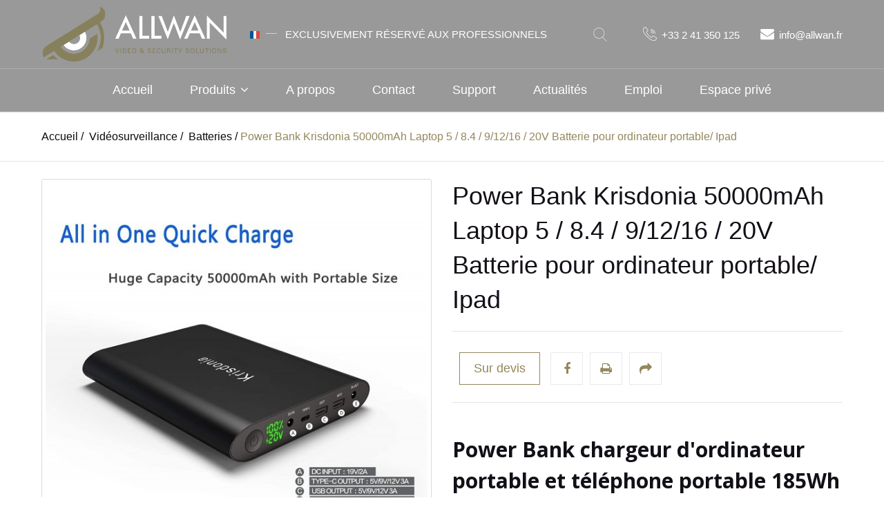

--- FILE ---
content_type: text/html; charset=utf-8
request_url: https://www.allwan.eu/fr/batteries/975-power-bank-krisdonia-50000mah-laptop-5-84-91216-20v-batterie-pour-ordinateur-portable-ipad.html
body_size: 90802
content:
<!DOCTYPE HTML> <!--[if lt IE 7]><html class="no-js lt-ie9 lt-ie8 lt-ie7" lang="fr-fr"><![endif]--> <!--[if IE 7]><html class="no-js lt-ie9 lt-ie8 ie7" lang="fr-fr"><![endif]--> <!--[if IE 8]><html class="no-js lt-ie9 ie8" lang="fr-fr"><![endif]--> <!--[if gt IE 8]><html class="no-js ie9" lang="fr-fr"><![endif]--><html lang="fr-fr"><head><meta charset="utf-8" /><title>Chargeur pour ordinateur / Tablette / Ipad - Power Bank - Batterie Externe Lithium pour portable /Ipad</title><meta name="description" content="Power bank - Batterie Externe Lithium Chargeur portable pour ordinateur / Tablette / Ipad , Smartphone et autres appareils numériques. Banque d&#039;alimentation pour Ipad et ordinateur portable." /><meta name="generator" content="PrestaShop" /><meta name="robots" content="index,follow" /><meta name="viewport" content="width=device-width, minimum-scale=0.25, maximum-scale=1.6, initial-scale=1.0" /><meta name="apple-mobile-web-app-capable" content="yes" /><link rel="icon" type="image/vnd.microsoft.icon" href="/img/favicon.ico?1758132069" /><link rel="shortcut icon" type="image/x-icon" href="/img/favicon.ico?1758132069" /><link rel="stylesheet" href="/themes/intertime/css/global.css" type="text/css" media="all" /><link rel="stylesheet" href="/themes/intertime/css/autoload/highdpi.css" type="text/css" media="all" /><link rel="stylesheet" href="/themes/intertime/css/autoload/responsive-tables.css" type="text/css" media="all" /><link rel="stylesheet" href="/js/jquery/plugins/fancybox/jquery.fancybox.css" type="text/css" media="all" /><link rel="stylesheet" href="/themes/intertime/css/product.css" type="text/css" media="all" /><link rel="stylesheet" href="/themes/intertime/css/print.css" type="text/css" media="print" /><link rel="stylesheet" href="/js/jquery/plugins/bxslider/jquery.bxslider.css" type="text/css" media="all" /><link rel="stylesheet" href="/js/jquery/plugins/jqzoom/jquery.jqzoom.css" type="text/css" media="all" /><link rel="stylesheet" href="/themes/intertime/css/modules/socialsharing/socialsharing.css" type="text/css" media="all" /><link rel="stylesheet" href="/themes/intertime/css/modules/blockcategories/blockcategories.css" type="text/css" media="all" /><link rel="stylesheet" href="/themes/intertime/css/modules/blocklanguages/blocklanguages.css" type="text/css" media="all" /><link rel="stylesheet" href="/themes/intertime/css/modules/blockcontact/blockcontact.css" type="text/css" media="all" /><link rel="stylesheet" href="/themes/intertime/css/modules/blocktopmenu/css/blocktopmenu.css" type="text/css" media="all" /><link rel="stylesheet" href="/themes/intertime/css/modules/blocktopmenu/css/superfish-modified.css" type="text/css" media="all" /><link rel="stylesheet" href="/themes/intertime/css/modules/themeconfigurator/css/hooks.css" type="text/css" media="all" /><link rel="stylesheet" href="/themes/intertime/css/modules/productscategory/css/productscategory.css" type="text/css" media="all" /><link rel="stylesheet" href="/themes/intertime/css/modules/htmlbanners1/views/css/front.css" type="text/css" media="all" /><link rel="stylesheet" href="/themes/intertime/css/modules/htmlbanners10/views/css/front.css" type="text/css" media="all" /><link rel="stylesheet" href="/themes/intertime/css/modules/mailalerts/mailalerts.css" type="text/css" media="all" /><link rel="stylesheet" href="/themes/intertime/css/modules/blocknewsletter/blocknewsletter.css" type="text/css" media="all" /><link rel="stylesheet" href="/themes/intertime/css/modules/htmlbanners7/views/css/front.css" type="text/css" media="all" /><link rel="stylesheet" href="/js/jquery/plugins/autocomplete/jquery.autocomplete.css" type="text/css" media="all" /><link rel="stylesheet" href="/themes/intertime/css/modules/customsearch/views/css/customsearch.css" type="text/css" media="all" /><link rel="stylesheet" href="/themes/intertime/css/modules/htmlbanners9/views/css/front.css" type="text/css" media="all" /><link rel="stylesheet" href="/themes/intertime/css/modules/blockuserinfo/blockuserinfo.css" type="text/css" media="all" /><link rel="stylesheet" href="/themes/intertime/css/product_list.css" type="text/css" media="all" /><meta property="og:type" content="product" /><meta property="og:url" content="https://www.allwan.eu/fr/batteries/975-power-bank-krisdonia-50000mah-laptop-5-84-91216-20v-batterie-pour-ordinateur-portable-ipad.html" /><meta property="og:title" content="Chargeur pour ordinateur / Tablette / Ipad - Power Bank - Batterie Externe Lithium pour portable /Ipad" /><meta property="og:site_name" content="Allwan Security" /><meta property="og:description" content="Power bank - Batterie Externe Lithium Chargeur portable pour ordinateur / Tablette / Ipad , Smartphone et autres appareils numériques. Banque d&#039;alimentation pour Ipad et ordinateur portable." /><meta property="og:image" content="https://www.allwan.eu/2387-large_default/power-bank-krisdonia-50000mah-laptop-5-84-91216-20v-batterie-pour-ordinateur-portable-ipad.jpg" /><meta property="product:pretax_price:amount" content="0" /><meta property="product:pretax_price:currency" content="EUR" /><meta property="product:price:amount" content="0" /><meta property="product:price:currency" content="EUR" /><meta name="google-site-verification" content="9m39p1HvtwM6ZMf9n98nR1RdhirdCdyZ0pB-_w2xsug" /><meta name="msvalidate.01" content="F99D5ABB221C74EF19C52B54EA2269CD" />    
<script type="text/javascript" src="/modules/eicaptcha//views/js/eicaptcha-modules.js"></script> <link href="https://fonts.googleapis.com/css?family=Montserrat:100,300,400,600,700&display=swap&subset=cyrillic,cyrillic-ext,latin-ext,vietnamese" rel="stylesheet"><link href="https://fonts.googleapis.com/css?family=Open+Sans:400,400i,700&amp;subset=cyrillic,cyrillic-ext,greek,greek-ext,latin-ext,vietnamese" rel="stylesheet"><link href="https://fonts.cdnfonts.com/css/futura-std-4" rel="stylesheet"> <!--[if IE 8]> 
<script src="https://oss.maxcdn.com/libs/html5shiv/3.7.0/html5shiv.js"></script> 
<script src="https://oss.maxcdn.com/libs/respond.js/1.3.0/respond.min.js"></script> <![endif]-->    </head><body id="product" class="product product-975 product-power-bank-krisdonia-50000mah-laptop-5-84-91216-20v-batterie-pour-ordinateur-portable-ipad category-168 category-batteries hide-left-column hide-right-column lang_fr -is-not-index"><div id="page"> <header id="header" class="header"><div class="header__nav nav"><div class="container -responsive"><div class="row"> <nav class="header__nav__box clearfix"><div id="_desktop_logo" class="header__logo"> <a href="https://www.allwan.eu/" title="Allwan Security"> <img class="header__logo__img img-responsive" src="https://www.allwan.eu/img/allwan-security-logo-1746453528.jpg" alt="Allwan Security" width="1013" height="311"/> </a></div><div id="_desktop_languages"><div id="languages-block-top" class="header__languages"><div class="current"> <span class="cur-label hidden-md hidden-lg">Langues:</span> <img src="https://www.allwan.eu/img/l/1.jpg" alt="fr" /></div><div class="drop-menu languages-block_ul toogle_content"><ul id="first-languages" class="drop-menu-inner"><li class="selected"> <span> </span> <img src="https://www.allwan.eu/img/l/1.jpg" alt="fr" /></li><li > <a href="https://www.allwan.eu/en/batteries/975-power-bank-krisdonia-50000mah-laptop-5-84-91216-20v-battery-for-laptop-ipad.html" title="English " rel="alternate" hreflang="en"> <span> </span> <img src="https://www.allwan.eu/img/l/2.jpg" alt="en" /> </a></li></ul></div></div></div><div class="message-banner"> EXCLUSIVEMENT RÉSERVÉ AUX PROFESSIONNELS</div><div id="_desktop_search"><div id="search_block_top"> <span class="js-search-btn-toggle search-btn-toggle font-search hidden-sm hidden-xs" title="Recherche..."></span><form id="searchbox" method="get" action="https://www.allwan.eu/fr/recherche"> <span class="search-close js-search-close"></span><div class="search-field container -responsive"> <input type="hidden" name="controller" value="search" /> <input type="hidden" name="orderby" value="position" /> <input type="hidden" name="orderway" value="desc" /> <input class="search_query" type="text" id="search_query_top" name="search_query" placeholder="Recherche..." value="" /> <button type="submit" name="submit_search" class="button-search font-search"> </button></div></form></div></div><div id="search_autocomplete" class="search-autocomplete"></div>  <div id="_desktop_contact_link"><div class="header__contact dropdown-mobile"><div class="icon-phone btn-toggle-mobile js-toggle hidden-lg hidden-md"></div><ul class="header__contact__list dropdown-toggle-mobile js-toggle-list"><li class="shop-phone header__contact__item"> <a class="header__contact__link" href="tel:+33 2 41 350 125" title="Contact our expert support team!" target="_blank"> <i class="font-call hidden-sm hidden-xs"></i>+33 2 41 350 125 </a></li><li class="header__contact__item"> <a class="header__contact__link" href="mailto:info@allwan.fr" title="Contact our expert support team!" target="_blank"> <i class="icon-envelope hidden-sm hidden-xs"></i>info@allwan.fr </a></li></ul></div></div><div id="_desktop_user_info"><div class="header_user_info dropdown-mobile"><div class="font-user btn-toggle-mobile js-toggle hidden-lg hidden-md"></div><div class="header_user_info__list dropdown-toggle-mobile js-toggle-list"></div></div></div><div class="mobile-nav hidden-lg hidden-md"><div id="menu-icon"> <span class="sw-topper"></span> <span class="sw-bottom"></span> <span class="sw-footer"></span></div><div id="_mobile_logo" class="top-logo"></div><div id="_mobile_contact_link"></div><div id="_mobile_user_info"></div><div id="_mobile_cart_block"></div></div> </nav></div></div></div><div class="header__main-panel"><div class="row hidden-sm hidden-xs"><div class="header__main-panel__wrapper clearfix"><div id="_desktop_top_menu" class="col-md-12"><div id="block_top_menu" class="sf-contener clearfix"><div class="sf-menu-wrapper"><ul class="sf-menu clearfix menu-content"><li><a href="https://www.allwan.eu/" title="Accueil">Accueil</a></li><li><a href="https://www.allwan.eu/fr/" title="Produits">Produits</a><ul><li><a href="https://www.allwan.eu/fr/203-industrie-et-vehicules" title="INDUSTRIE ET VEHICULES">INDUSTRIE ET VEHICULES</a><ul><li><a href="https://www.allwan.eu/fr/290-systemes-video-embarques-vehicules" title="SYSTEMES VIDEO EMBARQUES">SYSTEMES VIDEO EMBARQUES</a><ul><li><a href="https://www.allwan.eu/fr/138-orlaco-france-cameras-et-systemes-de-vision-embarquee" title="Orlaco France: Caméras et systèmes de vision embarquée">Orlaco France: Caméras et systèmes de vision embarquée</a><ul><li><a href="https://www.allwan.eu/fr/295-cameras-broadr-reach-et-ecrans-brr" title="Cameras BroadR-Reach et ecrans | BRR">Cameras BroadR-Reach et ecrans | BRR</a></li><li><a href="https://www.allwan.eu/fr/277-applications-vision-embarquee" title="Applications des solutions de caméras vidéo ORLACO">Applications des solutions de caméras vidéo ORLACO</a></li><li><a href="https://www.allwan.eu/fr/279-cameras-retroviseur-mirroreye" title="Caméras rétroviseur MirrorEye">Caméras rétroviseur MirrorEye</a></li><li><a href="https://www.allwan.eu/fr/139-camera-de-recul-pour-camion-kits-24v" title="Caméra de recul pour camion : Kits 24V">Caméra de recul pour camion : Kits 24V</a></li><li><a href="https://www.allwan.eu/fr/140-camera-de-recul-engin-de-chantier-kits-orlaco" title="Caméra de Recul Engin de chantier | KITS ORLACO">Caméra de Recul Engin de chantier | KITS ORLACO</a></li><li><a href="https://www.allwan.eu/fr/154-kit-camera-retrovision-24v-camion-orlaco-haute-resolution" title="KITS ORLACO HAUTE RESOLUTION">KITS ORLACO HAUTE RESOLUTION</a></li><li><a href="https://www.allwan.eu/fr/155-radars-de-recul-camion-engin-radareye" title="RADARS DE RECUL RadarEye">RADARS DE RECUL RadarEye</a></li><li><a href="https://www.allwan.eu/fr/162-cameras-grues-et-pont-roulant" title="CAMERAS GRUES et PONT ROULANT">CAMERAS GRUES et PONT ROULANT</a><ul><li><a href="https://www.allwan.eu/fr/163-camera-de-levage-pour-grues-chantier-tour" title="Caméra de levage pour grues">Caméra de levage pour grues</a></li><li><a href="https://www.allwan.eu/fr/164-pieces-detachees-orlaco" title="Pièces détachées">Pièces détachées</a></li></ul></li><li><a href="https://www.allwan.eu/fr/147-kits-orlaco-cameras-pompiers-bea" title="KITS ORLACO CAMERAS POMPIERS / BEA">KITS ORLACO CAMERAS POMPIERS / BEA</a><ul><li><a href="https://www.allwan.eu/fr/148-sets-cameras-pompiers" title="Sets Complets Véhicules urgence">Sets Complets Véhicules urgence</a></li><li><a href="https://www.allwan.eu/fr/149-cameras-vehicules-pompiers" title="Caméras véhicules pompiers">Caméras véhicules pompiers</a></li></ul></li><li><a href="https://www.allwan.eu/fr/142-cameras-orlaco" title="CAMERAS ORLACO">CAMERAS ORLACO</a><ul><li><a href="https://www.allwan.eu/fr/189-cameras-a-angle-fixe" title="Caméras à angle fixe">Caméras à angle fixe</a></li><li><a href="https://www.allwan.eu/fr/190-cameras-zoom-et-rotatives-embarquees" title="Caméras zoom et rotatives">Caméras zoom et rotatives</a></li></ul></li><li><a href="https://www.allwan.eu/fr/141-ecrans-orlaco" title="ECRANS ORLACO">ECRANS ORLACO</a></li><li><a href="https://www.allwan.eu/fr/143-accessoires" title="ACCESSOIRES">ACCESSOIRES</a><ul><li><a href="https://www.allwan.eu/fr/181-cables-orlaco" title="Câbles Orlaco">Câbles Orlaco</a></li><li><a href="https://www.allwan.eu/fr/182-fixations-cameras-et-ecrans" title="Fixations caméras et écrans">Fixations caméras et écrans</a></li><li><a href="https://www.allwan.eu/fr/183-transmetteurs-radio-pour-cameras" title="Transmetteurs radio pour caméras">Transmetteurs radio pour caméras</a></li><li><a href="https://www.allwan.eu/fr/184-adaptateurs-pour-gps" title="Adaptateurs pour GPS">Adaptateurs pour GPS</a></li><li><a href="https://www.allwan.eu/fr/185-protections-cameras" title="Protections caméras">Protections caméras</a></li><li><a href="https://www.allwan.eu/fr/186-commutateurs-quadravisions-enregistreurs" title="Commutateurs, quadravisions, enregistreurs">Commutateurs, quadravisions, enregistreurs</a></li><li><a href="https://www.allwan.eu/fr/187-alimentations-et-boitiers-de-gestion" title="Alimentations et boitiers de gestion">Alimentations et boitiers de gestion</a></li><li><a href="https://www.allwan.eu/fr/188-pilotage-et-controle-cameras" title="Pilotage et contrôle caméras">Pilotage et contrôle caméras</a></li></ul></li><li><a href="https://www.allwan.eu/fr/198-blog-nouveautes" title="Blog nouveautés">Blog nouveautés</a></li></ul></li><li><a href="https://www.allwan.eu/fr/243-allwan-vision-detection" title="ALLWAN: VISION DETECTION">ALLWAN: VISION DETECTION</a></li></ul></li><li><a href="https://www.allwan.eu/fr/13-video-industrielle" title="VIDEO INDUSTRIELLE">VIDEO INDUSTRIELLE</a><ul><li><a href="https://www.allwan.eu/fr/24-cameras-industrielles-et-embarquees" title="Caméras industrielles et embarquées">Caméras industrielles et embarquées</a><ul><li><a href="https://www.allwan.eu/fr/105-cameras-fixes-industrielles-mini-cameras" title="Cameras fixes industrielles - Mini cameras">Cameras fixes industrielles - Mini cameras</a><ul><li><a href="https://www.allwan.eu/fr/282-camera-cvbs-coaxiale-ahd-cvi-tvi-analogique" title="CAMERAS COAXIALES | AHD CVI TVI CVBS">CAMERAS COAXIALES | AHD CVI TVI CVBS</a></li><li><a href="https://www.allwan.eu/fr/283-mini-camera-ip-onvif" title="CAMERAS IP ONVIF">CAMERAS IP ONVIF</a></li><li><a href="https://www.allwan.eu/fr/284-petites-cameras-compactes-sdi-ex-sdi" title="CAMERAS SDI/EX-SDI">CAMERAS SDI/EX-SDI</a></li></ul></li><li><a href="https://www.allwan.eu/fr/101-cameras-motorisees-durcies-industrielles" title="Caméras motorisées durcies">Caméras motorisées durcies</a><ul><li><a href="https://www.allwan.eu/fr/285-cameras-ptz-coaxiales" title="Cameras PTZ AHD/CVI/TVI et CVBS">Cameras PTZ AHD/CVI/TVI et CVBS</a></li><li><a href="https://www.allwan.eu/fr/286-cameras-ptz-durcies-sur-ip-onvif" title="Caméras PTZ sur IP OnVif">Caméras PTZ sur IP OnVif</a></li><li><a href="https://www.allwan.eu/fr/287-solutions-video-surveillance-machine-outils-tour" title="Solutions vidéo surveillance machine outils, tour">Solutions vidéo surveillance machine outils, tour</a></li></ul></li><li><a href="https://www.allwan.eu/fr/297-camera-thermique-industrielle-infrarouge" title="Caméras Thermiques Industrielles Compactes">Caméras Thermiques Industrielles Compactes</a></li></ul></li><li><a href="https://www.allwan.eu/fr/25-moniteur-industriel" title="Moniteur industriel">Moniteur industriel</a><ul><li><a href="https://www.allwan.eu/fr/257-moniteurs-industriels-rackables-baie-19p" title="Moniteurs industriels rackables">Moniteurs industriels rackables</a></li><li><a href="https://www.allwan.eu/fr/258-ecrans-industriels-etanches-encastrables" title="Ecrans Industriels | Etanches | Extérieurs | Encastrables | Tactiles">Ecrans Industriels | Etanches | Extérieurs | Encastrables | Tactiles</a></li><li><a href="https://www.allwan.eu/fr/288-Moniteur-videosurveillance-video" title="Ecrans de surveillance | Standard">Ecrans de surveillance | Standard</a></li></ul></li><li><a href="https://www.allwan.eu/fr/296-cameras-frigorifiques-grand-froid" title="Caméras Frigorifiques - Grand Froid">Caméras Frigorifiques - Grand Froid</a></li><li><a href="https://www.allwan.eu/fr/26-incrustateur-lignes" title="Incrustateur lignes">Incrustateur lignes</a></li><li><a href="https://www.allwan.eu/fr/107-enregistreurs-et-valises-de-monitoring" title="Enregistreurs et valises de monitoring">Enregistreurs et valises de monitoring</a></li><li><a href="https://www.allwan.eu/fr/151-caissons-speciaux-pour-cameras" title="Caissons spéciaux pour caméras">Caissons spéciaux pour caméras</a></li><li><a href="https://www.allwan.eu/fr/233-projecteurs-d-eclairage-infrarouge-blanc" title="Projecteurs d'éclairage">Projecteurs d'éclairage</a></li><li><a href="https://www.allwan.eu/fr/267-cameras-gamme-pelco" title="Gamme PELCO">Gamme PELCO</a></li></ul></li><li><a href="https://www.allwan.eu/fr/278-cameras-video-marine-offshore-navires-bateaux-littoral" title="VIDEO MARINE / OFFSHORE">VIDEO MARINE / OFFSHORE</a><ul><li><a href="https://www.allwan.eu/fr/124-cameras-inox-tourelles-et-caissons-marinises" title="Caméras inox, tourelles et caissons marinisés ">Caméras inox, tourelles et caissons marinisés </a><ul><li><a href="https://www.allwan.eu/fr/261-cameras-surveillance-marine" title="Caméras Marines Fixes, Inox">Caméras Marines Fixes, Inox</a></li><li><a href="https://www.allwan.eu/fr/262-caissons-inox-anti-corrosion-pour-camera" title="Caissons inox anti-corrosion pour caméra">Caissons inox anti-corrosion pour caméra</a></li><li><a href="https://www.allwan.eu/fr/263-cameras-motorisees-offshore" title="Caméras motorisées offshore">Caméras motorisées offshore</a></li></ul></li><li><a href="https://www.allwan.eu/fr/266-gamme-pelco" title="Gamme PELCO">Gamme PELCO</a></li><li><a href="https://www.allwan.eu/fr/294-enregistreurs-embarques-video-marins" title="Enregistreurs marins embarqués">Enregistreurs marins embarqués</a></li><li><a href="https://www.allwan.eu/fr/291-ecran-marin-etanche-et-moniteur" title="Ecrans marins | Moniteurs">Ecrans marins | Moniteurs</a><ul><li><a href="https://www.allwan.eu/fr/292-ecran-etanche-exterieur" title="Ecrans Etanches Extérieurs">Ecrans Etanches Extérieurs</a></li><li><a href="https://www.allwan.eu/fr/293-ecrans-iec60945-marins" title="Ecrans IEC60945 | Marins">Ecrans IEC60945 | Marins</a></li></ul></li></ul></li><li><a href="https://www.allwan.eu/fr/16-camera-sous-marine-immergeable-filaire-professionnelle-immersion" title="CAMERAS SOUS MARINES">CAMERAS SOUS MARINES</a><ul><li><a href="https://www.allwan.eu/fr/240-travaux-sous-marins-camera-communication-valise" title="Travaux sous marins">Travaux sous marins</a></li><li><a href="https://www.allwan.eu/fr/102-camera-sous-marine-filaire-professionnelle" title="Caméras sous marines filaires | Fixes">Caméras sous marines filaires | Fixes</a></li><li><a href="https://www.allwan.eu/fr/104-camera-motorisee-ptz-sous-marine" title="Caméra motorisée sous marine">Caméra motorisée sous marine</a></li><li><a href="https://www.allwan.eu/fr/256-moteurs-immergeables-site-azimut-rotatifs-eau-ip68" title="Moteurs immergeables">Moteurs immergeables</a></li><li><a href="https://www.allwan.eu/fr/150-boitiers-immergeables-specifique-ip68" title="Boitiers IP68 immergeables">Boitiers IP68 immergeables</a></li><li><a href="https://www.allwan.eu/fr/146-accessoires" title="Accessoires">Accessoires</a></li><li><a href="https://www.allwan.eu/fr/175-camera-de-forage-inspection" title="Caméra de forage | Inspection">Caméra de forage | Inspection</a></li></ul></li><li><a href="https://www.allwan.eu/fr/17-camera-surveillance-atex" title="ATEX">ATEX</a><ul><li><a href="https://www.allwan.eu/fr/112-caissons-atex-pour-cameras" title="Caissons ATEX | Pour Caméras">Caissons ATEX | Pour Caméras</a></li><li><a href="https://www.allwan.eu/fr/113-Camera-atex-dome-motorise-inox-atmosphere-explosive" title="Caméras ATEX">Caméras ATEX</a></li><li><a href="https://www.allwan.eu/fr/114-accessoires-atex-cables-boites-de-jonction" title="Accessoires ATEX (cables, boites de jonction)">Accessoires ATEX (cables, boites de jonction)</a></li><li><a href="https://www.allwan.eu/fr/239-panel-pc-ecran-zone-2" title="Ecrans Atex et Panels PC">Ecrans Atex et Panels PC</a></li><li><a href="https://www.allwan.eu/fr/268-gamme-pelco" title="Gamme PELCO">Gamme PELCO</a></li></ul></li><li><a href="https://www.allwan.eu/fr/127-cameras-d-inspection" title="CAMERAS D'INSPECTION">CAMERAS D'INSPECTION</a><ul><li><a href="https://www.allwan.eu/fr/128-camera-inspection-de-canalisations-gamme-pro" title="Caméra Inspection de canalisations | Gamme Pro">Caméra Inspection de canalisations | Gamme Pro</a></li><li><a href="https://www.allwan.eu/fr/129-cameras-inspection-sur-perche-cnd-video-enregistrement" title="Cameras sur perche - CND">Cameras sur perche - CND</a></li><li><a href="https://www.allwan.eu/fr/144-cameras-de-forages" title="Caméras de Forages">Caméras de Forages</a></li><li><a href="https://www.allwan.eu/fr/173-endoscope-industriel-bequillable" title="Endoscope Industriel | Béquillable">Endoscope Industriel | Béquillable</a></li></ul></li><li><a href="https://www.allwan.eu/fr/18-accessoires" title="ACCESSOIRES">ACCESSOIRES</a><ul><li><a href="https://www.allwan.eu/fr/217-pupitres-de-pilotage-par-joystick-camera-surveillance" title="Pupitres de pilotage">Pupitres de pilotage</a></li><li><a href="https://www.allwan.eu/fr/221-quadrivision-quad-et-enregistreurs" title="Quads et enregistreurs">Quads et enregistreurs</a></li><li><a href="https://www.allwan.eu/fr/216-encodeurs-decodeurs-camera-sur-ip-connexion-distance" title="Codeurs / Décodeurs IP">Codeurs / Décodeurs IP</a></li><li><a href="https://www.allwan.eu/fr/218-projecteurs-ir-eclairage-blanc-industriels" title="Projecteurs">Projecteurs</a></li><li><a href="https://www.allwan.eu/fr/96-transmission" title="Transmission">Transmission</a><ul><li><a href="https://www.allwan.eu/fr/89-convertisseur-video-sur-fibre-optique" title="Transmission fibre optique">Transmission fibre optique</a></li><li><a href="https://www.allwan.eu/fr/130-transmission-video-rs485-ip-sur-coaxial" title="Transmission sur coaxial">Transmission sur coaxial</a></li><li><a href="https://www.allwan.eu/fr/224-transmission-sans-fil-camera-video" title="Transmission sans fil">Transmission sans fil</a></li></ul></li><li><a href="https://www.allwan.eu/fr/222-ecran-de-test-et-reglage-camera" title="Testeur de camera | Moniteurs de test caméra IP / Analogique">Testeur de camera | Moniteurs de test caméra IP / Analogique</a></li><li><a href="https://www.allwan.eu/fr/169-convertisseurs-de-signal-video-analogique-sur-hdmi-vga" title="Convertisseurs">Convertisseurs</a></li><li><a href="https://www.allwan.eu/fr/118-boites-de-jonction" title="Boites de Jonction">Boites de Jonction</a><ul><li><a href="https://www.allwan.eu/fr/237-boites-ip68-immergeables-regard" title="IP68BXS - Boites IP68 zones inondables">IP68BXS - Boites IP68 zones inondables</a></li></ul></li><li><a href="https://www.allwan.eu/fr/220-cables" title="Câbles">Câbles</a></li><li><a href="https://www.allwan.eu/fr/97-divers" title="Divers">Divers</a></li></ul></li><li><a href="https://www.allwan.eu/fr/204-surveillance-standard" title="SURVEILLANCE STANDARD">SURVEILLANCE STANDARD</a><ul><li><a href="https://www.allwan.eu/fr/209-cameras" title="Caméras">Caméras</a><ul><li><a href="https://www.allwan.eu/fr/205-cameras-fixes-analogues-et-hd-sur-coax" title="Caméras fixes analogues et HD sur coax">Caméras fixes analogues et HD sur coax</a></li><li><a href="https://www.allwan.eu/fr/210-cameras-fixes-sur-ip" title="Caméras fixes sur IP">Caméras fixes sur IP</a></li><li><a href="https://www.allwan.eu/fr/207-cameras-ptz-analogues-et-hd-sur-coax" title="Caméras PTZ analogues et HD sur coax">Caméras PTZ analogues et HD sur coax</a></li><li><a href="https://www.allwan.eu/fr/208-cameras-ptz-sur-ip" title="Caméras PTZ sur IP">Caméras PTZ sur IP</a></li></ul></li><li><a href="https://www.allwan.eu/fr/211-moniteurs" title="Moniteurs">Moniteurs</a><ul><li><a href="https://www.allwan.eu/fr/212-ecran-bnc-analogique-cvbs-pal-et-vga-hdmi" title="Ecrans BNC et VGA / HDMI">Ecrans BNC et VGA / HDMI</a></li><li><a href="https://www.allwan.eu/fr/213-ecrans-avec-entree-sdi" title="Ecrans avec entrée SDI">Ecrans avec entrée SDI</a></li></ul></li><li><a href="https://www.allwan.eu/fr/214-quads-et-enregistreurs" title="Quads et enregistreurs">Quads et enregistreurs</a></li><li><a href="https://www.allwan.eu/fr/215-accessoires" title="Accessoires">Accessoires</a></li></ul></li><li><a href="https://www.allwan.eu/fr/62-tourelles-motorisees-pan-tilt-pelco" title="TOURELLES MOTORISEES ROTATIVES PAN TILT">TOURELLES MOTORISEES ROTATIVES PAN TILT</a></li><li><a href="https://www.allwan.eu/fr/270-ktnc-industrie-cameras-mini-cameras-et-blocs-zoom-ktc" title="KTNC INDUSTRIE: Caméras, mini caméras et blocs zoom | KT&C">KTNC INDUSTRIE: Caméras, mini caméras et blocs zoom | KT&C</a><ul><li><a href="https://www.allwan.eu/fr/271-petite-camera-ahd-cvi-tvi-cvbs-ptz-zoom" title="Caméras AHD/CVI/TVI/CVBS">Caméras AHD/CVI/TVI/CVBS</a></li><li><a href="https://www.allwan.eu/fr/272-cameras-hd-sdi-ex-sdi-ktnc-mini" title="Caméras HD-SDI/EX-SDI">Caméras HD-SDI/EX-SDI</a></li><li><a href="https://www.allwan.eu/fr/273-cameras-et-mini-cameras-ip-onvif-ktnc" title="Caméras et mini caméras IP OnVif">Caméras et mini caméras IP OnVif</a></li><li><a href="https://www.allwan.eu/fr/274-modules-bloc-zoom-et-interfaces-ktnc-oem" title="Modules bloc zoom et interfaces">Modules bloc zoom et interfaces</a><ul><li><a href="https://www.allwan.eu/fr/275-modules-bloc-zoom-ktc" title="Modules zoom KT&C">Modules zoom KT&C</a></li><li><a href="https://www.allwan.eu/fr/276-cartes-d-interface-ktnc" title="Cartes d'interface">Cartes d'interface</a></li></ul></li></ul></li></ul></li><li><a href="https://www.allwan.eu/fr/12-law-enforcement" title="LAW ENFORCEMENT">LAW ENFORCEMENT</a><ul><li><a href="https://www.allwan.eu/fr/69-acces-confidentiel" title="Accès confidentiel">Accès confidentiel</a></li><li><a href="https://www.allwan.eu/fr/22-vision-nocturne-monoculaire-binoculaire" title="Vision nocturne Monoculaire binoculaire">Vision nocturne Monoculaire binoculaire</a></li><li><a href="https://www.allwan.eu/fr/68-audio-surveillance-sonorisations" title="Audio surveillance -Sonorisations">Audio surveillance -Sonorisations</a></li><li><a href="https://www.allwan.eu/fr/100-cameras-motorisees-ptz-tactiques" title="Caméras motorisées PTZ">Caméras motorisées PTZ</a><ul><li><a href="https://www.allwan.eu/fr/238-long-range-ptz-camera" title="Long range PTZ camera">Long range PTZ camera</a></li></ul></li><li><a href="https://www.allwan.eu/fr/103-valises-tactiques" title="Valises tactiques">Valises tactiques</a></li><li><a href="https://www.allwan.eu/fr/115-transmission" title="Transmission">Transmission</a></li><li><a href="https://www.allwan.eu/fr/116-amenagement-vehicules-systemes-discrets-integration-video-surveillance-cyber-forensic-vans" title="Aménagement véhicules - Systèmes discrets, intégration video surveillance - Cyber Forensic Vans">Aménagement véhicules - Systèmes discrets, intégration video surveillance - Cyber Forensic Vans</a></li><li><a href="https://www.allwan.eu/fr/117-surveillance-urbaine" title="Surveillance urbaine">Surveillance urbaine</a></li><li><a href="https://www.allwan.eu/fr/132-cameras-pieton" title="Cameras Piéton Police">Cameras Piéton Police</a></li><li><a href="https://www.allwan.eu/fr/133-mini-cameras" title="Mini cameras">Mini cameras</a></li><li><a href="https://www.allwan.eu/fr/156-lampes-tactiques" title="Lampes tactiques">Lampes tactiques</a><ul><li><a href="https://www.allwan.eu/fr/202-phare-tactiques" title="Phare tactiques">Phare tactiques</a></li></ul></li><li><a href="https://www.allwan.eu/fr/165-brouilleur" title="Brouilleur">Brouilleur</a></li><li><a href="https://www.allwan.eu/fr/171-piles-a-combustible" title="Piles a combustible">Piles a combustible</a></li><li><a href="https://www.allwan.eu/fr/172-camera-espion" title="Camera espion">Camera espion</a></li><li><a href="https://www.allwan.eu/fr/176-camouflage" title="Camouflage">Camouflage</a></li><li><a href="https://www.allwan.eu/fr/177-dashcam-vehicule-camera" title="Dashcam vehicule Camera">Dashcam vehicule Camera</a></li><li><a href="https://www.allwan.eu/fr/196-plateformes-pan-tilt" title="Plateformes Pan & Tilt ">Plateformes Pan & Tilt </a></li><li><a href="https://www.allwan.eu/fr/197-dvr-enregistreurs-video-numeriques" title="DVR-Enregistreurs video numeriques">DVR-Enregistreurs video numeriques</a></li><li><a href="https://www.allwan.eu/fr/225-enregistreurs-audio-video-portables" title="Enregistreurs audio video portables">Enregistreurs audio video portables</a></li><li><a href="https://www.allwan.eu/fr/226-camera-box-zoom-motorise" title="Camera box Zoom motorisé">Camera box Zoom motorisé</a></li><li><a href="https://www.allwan.eu/fr/227-anpr-camera-lapi" title="ANPR Camera - LAPI">ANPR Camera - LAPI</a></li><li><a href="https://www.allwan.eu/fr/228-endoscope-fibroscope-videoscope" title="Endoscope Fibroscope videoscope">Endoscope Fibroscope videoscope</a></li><li><a href="https://www.allwan.eu/fr/229-contre-mesures-electroniques-cme" title="Contre-mesures électroniques (CME)">Contre-mesures électroniques (CME)</a></li><li><a href="https://www.allwan.eu/fr/230-tracking-gps-radio" title="Tracking GPS Radio">Tracking GPS Radio</a></li><li><a href="https://www.allwan.eu/fr/231-drones-terrestres-et-aeriens" title="Drones terrestres et aériens">Drones terrestres et aériens</a></li><li><a href="https://www.allwan.eu/fr/232-projecteurs-infrarouges-invisibles" title="Projecteurs infrarouges invisibles">Projecteurs infrarouges invisibles</a></li><li><a href="https://www.allwan.eu/fr/234-transmetteurs-video" title="Transmetteurs video">Transmetteurs video</a></li><li><a href="https://www.allwan.eu/fr/235-wireless-sensors" title="Wireless sensors">Wireless sensors</a></li><li><a href="https://www.allwan.eu/fr/236-mats-telescopiques" title="Mâts télescopiques">Mâts télescopiques</a></li><li><a href="https://www.allwan.eu/fr/241-kit-de-deploiement-surveillance-perimetrique-rapide" title="Kit de déploiement surveillance périmétrique rapide ">Kit de déploiement surveillance périmétrique rapide </a></li><li><a href="https://www.allwan.eu/fr/170-alimentations" title="Alimentations">Alimentations</a><ul><li><a href="https://www.allwan.eu/fr/250-panneaux-solaires-tactiques" title="Panneaux solaires tactiques">Panneaux solaires tactiques</a></li><li><a href="https://www.allwan.eu/fr/251-batteries" title="Batteries">Batteries</a></li></ul></li><li><a href="https://www.allwan.eu/fr/252-systemes-portatifs-rayons-x" title="Systèmes portatifs Rayons X">Systèmes portatifs Rayons X</a><ul><li><a href="https://www.allwan.eu/fr/253-panneaux" title="Panneaux">Panneaux</a></li><li><a href="https://www.allwan.eu/fr/254-generateurs" title="Générateurs">Générateurs</a></li><li><a href="https://www.allwan.eu/fr/255-communication" title="Communication">Communication</a></li></ul></li><li><a href="https://www.allwan.eu/fr/264-adas-camera-embarquee" title="ADAS Camera embarquée">ADAS Camera embarquée</a></li><li><a href="https://www.allwan.eu/fr/265-tripod" title="Tripod">Tripod</a></li><li><a href="https://www.allwan.eu/fr/223-cameras-lecture-de-plaques-mineralogiques" title="Caméras lecture de plaques minéralogiques">Caméras lecture de plaques minéralogiques</a></li><li><a href="https://www.allwan.eu/fr/269-ugs-capteurs-sans-surveillance" title="UGS Capteurs sans surveillance">UGS Capteurs sans surveillance</a></li><li><a href="https://www.allwan.eu/fr/289-vehicule-illuminateur" title="Vehicule-illuminateur">Vehicule-illuminateur</a></li><li><a href="https://www.allwan.eu/fr/157-valises-malettes-de-transport" title="Valises - Malettes de transport">Valises - Malettes de transport</a></li><li><a href="https://www.allwan.eu/fr/298-stockage" title="Stockage">Stockage</a></li></ul></li><li><a href="https://www.allwan.eu/fr/3-videosurveillance" title="Vidéosurveillance">Vidéosurveillance</a><ul><li><a href="https://www.allwan.eu/fr/90-cameras" title="Caméras">Caméras</a><ul><li><a href="https://www.allwan.eu/fr/19-analogiques" title="Analogiques">Analogiques</a></li><li><a href="https://www.allwan.eu/fr/20-miniatures" title="Miniatures">Miniatures</a></li><li><a href="https://www.allwan.eu/fr/36-hd-sdi" title="HD-SDI">HD-SDI</a></li><li><a href="https://www.allwan.eu/fr/37-ip-megapixel" title="IP Megapixel">IP Megapixel</a></li><li><a href="https://www.allwan.eu/fr/38-mini-domes-fixes" title="Mini Domes Fixes">Mini Domes Fixes</a></li><li><a href="https://www.allwan.eu/fr/39-dome-ptz" title="Dome PTZ">Dome PTZ</a><ul><li><a href="https://www.allwan.eu/fr/120-cameras-reseau-ptz" title="Caméras réseau PTZ ">Caméras réseau PTZ </a></li><li><a href="https://www.allwan.eu/fr/152-cameras-sdi-ptz" title="Caméras SDI PTZ">Caméras SDI PTZ</a></li><li><a href="https://www.allwan.eu/fr/153-cameras-hd-tvi-ptz" title="Caméras HD-TVI PTZ">Caméras HD-TVI PTZ</a></li></ul></li><li><a href="https://www.allwan.eu/fr/40-cameras-thermiques" title="Cameras thermiques">Cameras thermiques</a></li><li><a href="https://www.allwan.eu/fr/41-low-light" title="Low Light">Low Light</a></li><li><a href="https://www.allwan.eu/fr/42-auto-alimentees" title="Auto-alimentées">Auto-alimentées</a></li><li><a href="https://www.allwan.eu/fr/44-lapi-anpr" title="LAPI ANPR">LAPI ANPR</a></li><li><a href="https://www.allwan.eu/fr/46-blocs-video-modules-zoom-optique" title="Blocs vidéo modules zoom optique">Blocs vidéo modules zoom optique</a></li><li><a href="https://www.allwan.eu/fr/47-3g-4g-wireless" title="3G-4G Wireless">3G-4G Wireless</a></li><li><a href="https://www.allwan.eu/fr/48-cameras-chasse" title="Caméras Chasse">Caméras Chasse</a></li><li><a href="https://www.allwan.eu/fr/50-cameras-pietons" title="Caméras Piétons">Caméras Piétons</a></li><li><a href="https://www.allwan.eu/fr/246-camera-interface-board" title="Camera interface Board">Camera interface Board</a></li><li><a href="https://www.allwan.eu/fr/249-usb-otg-uvc" title="USB OTG UVC">USB OTG UVC</a></li><li><a href="https://www.allwan.eu/fr/280-sony" title="SONY">SONY</a><ul><li><a href="https://www.allwan.eu/fr/281-sony" title="SONY">SONY</a></li></ul></li></ul></li><li><a href="https://www.allwan.eu/fr/160-objectifs" title="Objectifs">Objectifs</a><ul><li><a href="https://www.allwan.eu/fr/161-objectif-cctv" title="Objectif CCTV">Objectif CCTV</a></li></ul></li><li><a href="https://www.allwan.eu/fr/92-enregistreurs" title="Enregistreurs">Enregistreurs</a><ul><li><a href="https://www.allwan.eu/fr/55-analogiques" title="Analogiques">Analogiques</a></li><li><a href="https://www.allwan.eu/fr/58-nvr-ip" title="NVR IP">NVR IP</a></li><li><a href="https://www.allwan.eu/fr/59-multiplexeurs" title="Multiplexeurs">Multiplexeurs</a></li><li><a href="https://www.allwan.eu/fr/60-embarques" title="Embarqués">Embarqués</a></li><li><a href="https://www.allwan.eu/fr/61-portatifs" title="Portatifs">Portatifs</a></li></ul></li><li><a href="https://www.allwan.eu/fr/94-moniteurs" title="Moniteurs">Moniteurs</a><ul><li><a href="https://www.allwan.eu/fr/64-surveillance-cctv" title="Surveillance CCTV">Surveillance CCTV</a></li><li><a href="https://www.allwan.eu/fr/66-moniteurs-de-test-controle-reglage-cameras-video-testeur-cameras-ip-analogiques" title="Moniteurs de test cameras">Moniteurs de test cameras</a></li></ul></li><li><a href="https://www.allwan.eu/fr/145-pupitres-et-joysticks" title="Pupitres et Joysticks">Pupitres et Joysticks</a></li><li><a href="https://www.allwan.eu/fr/57-encodeur-video-ip-et-decodeur" title="Encodeurs vidéo IP et décodeurs">Encodeurs vidéo IP et décodeurs</a></li><li><a href="https://www.allwan.eu/fr/166-serveur-ip-et-nas-wi-fi-gsm-3g-4g-5g" title="SERVEUR IP et NAS WI-FI & GSM 3G / 4G / 5G">SERVEUR IP et NAS WI-FI & GSM 3G / 4G / 5G</a></li><li><a href="https://www.allwan.eu/fr/98-valises-tactiques" title="Valises tactiques">Valises tactiques</a></li><li><a href="https://www.allwan.eu/fr/168-batteries" title="Batteries">Batteries</a></li><li><a href="https://www.allwan.eu/fr/179-camera-interface-board" title="Camera interface Board">Camera interface Board</a></li><li><a href="https://www.allwan.eu/fr/180-projecteurs-et-torches" title="Projecteurs et torches">Projecteurs et torches</a><ul><li><a href="https://www.allwan.eu/fr/191-projecteurs-infrarouges" title="Projecteurs Infrarouges">Projecteurs Infrarouges</a></li><li><a href="https://www.allwan.eu/fr/192-projecteurs-lumiere-blanche" title="Projecteurs Lumière blanche">Projecteurs Lumière blanche</a></li></ul></li><li><a href="https://www.allwan.eu/fr/200-alimentations-convertisseurs" title="Alimentations & convertisseurs">Alimentations & convertisseurs</a></li><li><a href="https://www.allwan.eu/fr/93-tourelles-pan-tilt-motorisee-tourelle-video-camera-tourelle" title="Tourelles Pan Tilt">Tourelles Pan Tilt</a><ul><li><a href="https://www.allwan.eu/fr/63-cartes-telemetries" title="Cartes télémétries">Cartes télémétries</a></li></ul></li><li><a href="https://www.allwan.eu/fr/260-tripode" title="Tripode ">Tripode </a></li></ul></li><li><a href="https://www.allwan.eu/fr/14-transmission" title="Transmission">Transmission</a><ul><li><a href="https://www.allwan.eu/fr/27-video-analogique" title="Vidéo analogique">Vidéo analogique</a></li><li><a href="https://www.allwan.eu/fr/28-module-analogique" title="Module analogique">Module analogique</a></li><li><a href="https://www.allwan.eu/fr/29-ofdm-wifi" title="OFDM-Wifi">OFDM-Wifi</a></li><li><a href="https://www.allwan.eu/fr/70-cofdm" title="COFDM">COFDM</a></li><li><a href="https://www.allwan.eu/fr/71-vga-hdmi" title="VGA HDMI">VGA HDMI</a></li><li><a href="https://www.allwan.eu/fr/72-paires-torsadees" title="Paires torsadées">Paires torsadées</a></li><li><a href="https://www.allwan.eu/fr/73-transmission-coaxiale" title="Transmission coaxiale">Transmission coaxiale</a></li><li><a href="https://www.allwan.eu/fr/74-transmission-fibre-optique" title="Transmission fibre optique">Transmission fibre optique</a></li><li><a href="https://www.allwan.eu/fr/75-modem-serie-radio" title="Modem série radio">Modem série radio</a></li><li><a href="https://www.allwan.eu/fr/76-routeurs-3g4g" title="Routeurs 3G/4G">Routeurs 3G/4G</a><ul><li><a href="https://www.allwan.eu/fr/193-FPV-transmission-video" title="FPV et transmission vidéo">FPV et transmission vidéo</a></li></ul></li><li><a href="https://www.allwan.eu/fr/77-courant-porteur" title="Courant porteur">Courant porteur</a></li><li><a href="https://www.allwan.eu/fr/78-modulation-vhf-uhf" title="Modulation VHF UHF">Modulation VHF UHF</a></li><li><a href="https://www.allwan.eu/fr/79-brouillage" title="Brouillage">Brouillage</a></li><li><a href="https://www.allwan.eu/fr/80-antennes" title="Antennes">Antennes</a></li><li><a href="https://www.allwan.eu/fr/81-antennes-sectorielles" title="Antennes sectorielles">Antennes sectorielles</a></li><li><a href="https://www.allwan.eu/fr/194-fpv-et-transmission-video-4g" title="FPV et transmission vidéo 4G">FPV et transmission vidéo 4G</a></li><li><a href="https://www.allwan.eu/fr/248-telecommande-radio-rf" title="Télécommande radio RF">Télécommande radio RF</a></li></ul></li><li><a href="https://www.allwan.eu/fr/167-alarme-intrusion" title="Alarme-intrusion">Alarme-intrusion</a></li></ul></li><li><a href="https://www.allwan.eu/fr/content/4-a-propos" title="A propos">A propos</a></li><li><a href="https://www.allwan.eu/fr/nous-contacter" title="Contact">Contact</a></li><li><a href="https://www.allwan.eu/fr/content/18-support-allwan" onclick="return !window.open(this.href);" title="Support">Support</a></li><li><a href="https://www.allwan.eu/fr/content/category/5-actualites" title="Actualit&eacute;s">Actualit&eacute;s</a></li><li><a href="https://www.allwan.eu/fr/content/22-emploi" title="Emploi">Emploi</a></li><li><a href="https://www.allwan.eu/fr/content/23-documents" title="Espace priv&eacute;">Espace priv&eacute;</a></li></ul></div></div></div><style>.features-home {
    background-image: url(https://www.allwan.eu/modules/htmlbanners6/views/img/upload/sample-1.jpg);
    background-position: 50% 0;
    background-repeat: no-repeat;
    -webkit-background-size: cover;
    background-size: cover;
}
            .video-promo__poster {
    background-image: url(https://www.allwan.eu/modules/htmlbanners6/views/img/upload/sample-2.jpg);
    background-position: 50% 0;
    background-repeat: no-repeat;
    -webkit-background-size: cover;
    background-size: cover;
}
            .testimonials-wrapper {
    background-image: url(https://www.allwan.eu/modules/htmlbanners6/views/img/upload/sample-3.jpg);
    background-position: 50% 0;
    background-repeat: no-repeat;
    -webkit-background-size: cover;
    background-size: cover;
}
            .promo-banner {
    background-image: url(https://www.allwan.eu/modules/htmlbanners6/views/img/upload/sample-4.jpg);
    background-position: 50% 0;
    background-repeat: no-repeat;
    -webkit-background-size: cover;
    background-size: cover;
}
            .-is-not-index #header {
    background-image: url(https://www.allwan.eu/modules/htmlbanners6/views/img/upload/sample-5.jpg);
    background-position: 50% 0;
    background-repeat: no-repeat;
    -webkit-background-size: cover;
    background-size: cover;
}</style></div></div><div id="mobile_top_menu_wrapper" class="hidden-lg hidden-md"><div class="wrapper-nav"><div id="_mobile_languages"></div></div><div class="wrapper-modules"><div id="_mobile_search"></div></div><div id="_mobile_top_menu"></div></div></div> </header><div class="columns-container"><div class="breadcrumb clearfix"><div class="container -responsive"><ol itemscope itemtype="http://schema.org/BreadcrumbList"><li itemprop="itemListElement" itemscope itemtype="http://schema.org/ListItem"> <a href="https://www.allwan.eu/" title="Home Page" itemprop="item"> <span itemprop="name">Accueil</span> </a><meta itemprop="position" content="1" /></li><li itemprop="itemListElement" itemscope itemtype="http://schema.org/ListItem"> <span class="navigation-pipe">/</span><a href="https://www.allwan.eu/fr/3-videosurveillance" itemprop="item"> <span itemprop="name">Vid&eacute;osurveillance</span> </a><meta itemprop="position" content="2" /></li><li itemprop="itemListElement" itemscope itemtype="http://schema.org/ListItem"> <span class="navigation-pipe">/</span><a href="https://www.allwan.eu/fr/168-batteries" itemprop="item"> <span itemprop="name">Batteries</span> </a><meta itemprop="position" content="3" /></li><li itemprop="itemListElement" itemscope itemtype="http://schema.org/ListItem"> <span class="navigation-pipe">/</span><span itemprop="name">Power Bank Krisdonia 50000mAh Laptop 5 / 8.4 / 9/12/16 / 20V Batterie pour ordinateur portable/ Ipad</span><meta itemprop="position" content="4" /></li></ol></div></div><div id="columns" class="container -responsive"><div class="row"><div id="center_column" class="center_column col-xs-12 col-md-12"><div itemscope itemtype="https://schema.org/Product"><meta itemprop="url" content="https://www.allwan.eu/fr/batteries/975-power-bank-krisdonia-50000mah-laptop-5-84-91216-20v-batterie-pour-ordinateur-portable-ipad.html"><div class="primary_block row"><div class="pb-left-column col-xs-12 col-md-6"><div id="image-block" class="clearfix"> <span id="view_full_size"> <a class="jqzoom" title="Chargeur pour ordinateur / Ipad - Batterie Externe Lithium" rel="gal1" href="https://www.allwan.eu/2387-thickbox_default/power-bank-krisdonia-50000mah-laptop-5-84-91216-20v-batterie-pour-ordinateur-portable-ipad.jpg"> <img itemprop="image" src="https://www.allwan.eu/2387-large_default/power-bank-krisdonia-50000mah-laptop-5-84-91216-20v-batterie-pour-ordinateur-portable-ipad.jpg" title="Chargeur pour ordinateur / Ipad - Batterie Externe Lithium" alt="Chargeur pour ordinateur / Ipad - Batterie Externe Lithium"/> </a> </span></div><div id="views_block" class="clearfix "> <span class="view_scroll_spacer"> <a id="view_scroll_left" class="" title="D&#039;autres points de vue" href="javascript:{}"> </a> </span><div id="thumbs_list"><ul id="thumbs_list_frame"><li id="thumbnail_2387"> <a href="javascript:void(0);" rel="{gallery: 'gal1', smallimage: 'https://www.allwan.eu/2387-large_default/power-bank-krisdonia-50000mah-laptop-5-84-91216-20v-batterie-pour-ordinateur-portable-ipad.jpg',largeimage: 'https://www.allwan.eu/2387-thickbox_default/power-bank-krisdonia-50000mah-laptop-5-84-91216-20v-batterie-pour-ordinateur-portable-ipad.jpg'}" title="Chargeur pour ordinateur / Ipad - Batterie Externe Lithium"> <img class="img-responsive" id="thumb_2387" src="https://www.allwan.eu/2387-cart_default/power-bank-krisdonia-50000mah-laptop-5-84-91216-20v-batterie-pour-ordinateur-portable-ipad.jpg" alt="Chargeur pour ordinateur / Ipad - Batterie Externe Lithium" title="Chargeur pour ordinateur / Ipad - Batterie Externe Lithium" height="125" width="125" itemprop="image" /> </a></li><li id="thumbnail_2386"> <a href="javascript:void(0);" rel="{gallery: 'gal1', smallimage: 'https://www.allwan.eu/2386-large_default/power-bank-krisdonia-50000mah-laptop-5-84-91216-20v-batterie-pour-ordinateur-portable-ipad.jpg',largeimage: 'https://www.allwan.eu/2386-thickbox_default/power-bank-krisdonia-50000mah-laptop-5-84-91216-20v-batterie-pour-ordinateur-portable-ipad.jpg'}" title="Pwer Bank - Chargeur Krisdonia pour ordinateur / Ipad - Batterie Externe Lithium"> <img class="img-responsive" id="thumb_2386" src="https://www.allwan.eu/2386-cart_default/power-bank-krisdonia-50000mah-laptop-5-84-91216-20v-batterie-pour-ordinateur-portable-ipad.jpg" alt="Pwer Bank - Chargeur Krisdonia pour ordinateur / Ipad - Batterie Externe Lithium" title="Pwer Bank - Chargeur Krisdonia pour ordinateur / Ipad - Batterie Externe Lithium" height="125" width="125" itemprop="image" /> </a></li><li id="thumbnail_2388" class="last"> <a href="javascript:void(0);" rel="{gallery: 'gal1', smallimage: 'https://www.allwan.eu/2388-large_default/power-bank-krisdonia-50000mah-laptop-5-84-91216-20v-batterie-pour-ordinateur-portable-ipad.jpg',largeimage: 'https://www.allwan.eu/2388-thickbox_default/power-bank-krisdonia-50000mah-laptop-5-84-91216-20v-batterie-pour-ordinateur-portable-ipad.jpg'}" title="Banque d&#039;alimentation - Chargeur pour ordinateur / Ipad - Batterie Externe Lithium"> <img class="img-responsive" id="thumb_2388" src="https://www.allwan.eu/2388-cart_default/power-bank-krisdonia-50000mah-laptop-5-84-91216-20v-batterie-pour-ordinateur-portable-ipad.jpg" alt="Banque d&#039;alimentation - Chargeur pour ordinateur / Ipad - Batterie Externe Lithium" title="Banque d&#039;alimentation - Chargeur pour ordinateur / Ipad - Batterie Externe Lithium" height="125" width="125" itemprop="image" /> </a></li></ul></div> <a id="view_scroll_right" title="D&#039;autres points de vue" href="javascript:{}"> </a></div><p class="resetimg clear no-print"> <span id="wrapResetImages" style="display: none;"> <a href="https://www.allwan.eu/fr/batteries/975-power-bank-krisdonia-50000mah-laptop-5-84-91216-20v-batterie-pour-ordinateur-portable-ipad.html" data-id="resetImages"> <i class="icon-repeat"></i> Afficher toutes les photos </a> </span></p></div><div class="pb-center-column col-xs-12 col-md-6"><h1 itemprop="name">Power Bank Krisdonia 50000mAh Laptop 5 / 8.4 / 9/12/16 / 20V Batterie pour ordinateur portable/ Ipad</h1><div class="js-wrapper-comments"></div><p id="product_condition"> <label>Condition: </label><link itemprop="itemCondition" href="https://schema.org/NewCondition"/> <span class="editable">Nouveau produit</span></p><p id="availability_statut" style="display: none;"> <span id="availability_value" class="label label-warning">Ce produit n&#039;est plus en stock</span></p><p id="availability_date" style="display: none;"> <span id="availability_date_label">Date de disponibilit&eacute;:</span> <span id="availability_date_value"></span></p><div id="oosHook"></div><div itemprop="offers" itemscope itemtype="https://schema.org/Offer"><meta itemprop="availability" href="https://schema.org/InStock"/><meta itemprop="priceCurrency" content="EUR" /><meta itemprop="price" content="0" /></div><div class="content_prices clearfix"></div><form id="buy_block" action="https://www.allwan.eu/fr/panier" method="post"><p class="hidden"> <input type="hidden" name="token" value="c614819e668213aeb6fbb4d2b4bd999e" /> <input type="hidden" name="id_product" value="975" id="product_page_product_id" /> <input type="hidden" name="add" value="1" /> <input type="hidden" name="id_product_attribute" id="idCombination" value="" /></p><div class="box-info-product"><div class="product_attributes clearfix"><p id="minimal_quantity_wanted_p" style="display: none;"> La commande minimum quantit&eacute; pour ce produit est <b id="minimal_quantity_label">1</b></p></div></div><div class="wrapper-buying"><div class="box-cart-bottom"><div class="unvisible"><p id="add_to_cart" class="buttons_bottom_block no-print"> <button type="submit" name="Submit" class="exclusive"> <span>Ajouter au panier</span> </button></p></div></div> <span class="quote">Sur devis</span><ul id="usefull_link_block" class="clearfix no-print"><li id="left_share_fb"> <a href="http://www.facebook.com/sharer.php?u=https%3A%2F%2Fwww.allwan.eu%2Ffr%2Fbatteries%2F975-power-bank-krisdonia-50000mah-laptop-5-84-91216-20v-batterie-pour-ordinateur-portable-ipad.html&amp;t=Power+Bank+Krisdonia+50000mAh+Laptop+5+%2F+8.4+%2F+9%2F12%2F16+%2F+20V+Batterie+pour+ordinateur+portable%2F+Ipad" class="_blank"> </a></li><li class="print"> <a href="javascript:print();"> </a></li><li> <a class="js-open-fancybox-share icon-share" href="#js-fancybox-share" title="Partager"></a><div style="display: none;"><div id="js-fancybox-share" class="socialsharing_product list-inline table-box"><div class="table-cell"> <button data-type="twitter" type="button" class="icon-twitter btn-twitter social-sharing"> </button> <button data-type="facebook" type="button" class="icon-facebook btn-facebook social-sharing"> </button> <button data-type="google-plus" type="button" class="icon-google-plus btn-google-plus social-sharing"> </button> <button data-type="pinterest" type="button" class="icon-pinterest btn-pinterest social-sharing"> </button></div></div></div></li></ul></div></form><div id="short_description_block"><div id="short_description_content" class="rte align_justify" itemprop="description"><h2>Power Bank chargeur d'ordinateur portable et téléphone portable 185Wh / 50000mAh.&nbsp;Batterie externe pour ordinateur portable, Smartphone et autres appareils numériques.</h2></div><p class="buttons_bottom_block"> <a href="javascript:{}" class="button"> Plus de d&eacute;tails </a></p></div></div></div><ul class="nav nav-tabs_alternative" data-tabs="tabs" role="tablist"><li class="active"> <a class="more-info" href="#tab-more-info" data-toggle="tab" title="Plus d&#039;infos">Plus d&#039;infos</a></li></ul><div class="tab-content"><div id="tab-more-info" class="page-product-box tab-pane active"><div class="rte tab-pane-inner"><p><strong>HAUTE CAPACITÉ</strong><br /> 50000mAh / 185Wh: Compatible avec la plupart des ordinateurs portables et portables. Il comprend 28 connecteurs pour la plupart des ordinateurs portables populaires et un câble MagSafe 2 pour MacBook Pro et Air.&nbsp;<br /><strong>&nbsp;&nbsp;&nbsp; </strong><br /><strong>AFFICHAGE LED LUMINEUX</strong><br />L'écran LED lumineux est intégré à la batterie pour afficher la tension CC et le niveau de batterie restant. 7,7 `` x 5,9 '' x 1,1 '' et 2,55 lb facilitent le transport. Vous pouvez le mettre rapidement dans votre mallette, votre sac à dos ou votre sac de transport lorsque vous êtes en déplacement.<br />&nbsp;&nbsp;&nbsp; <br /><strong>CHARGE RAPIDE TOUT EN UN<br /></strong> Il dispose de 4 ports de sortie (TYPE-C, USB1, USB2, DC OUT). DC-OUT pour la plupart des ordinateurs portables: 5V / 8.4V / 9V / 12V - 3A (max); 16 V (compatible 16,5 V) / 20 V (compatible 19 V, 19,5 V) - 4,7 A (max). Deux ports USB pour smartphones: 5V / 9V / 12V - 3A (prend en charge Quick Charge 3.0). Type-C pour Macbook 12 ", Nintendo Switch et plus: 5V / 9V / 12V - 3A. DC-IN 19V / 2A permet de recharger la batterie externe en 6-8 heures.<br /><strong>&nbsp;&nbsp;&nbsp; </strong><br /><strong>SÉCURITÉ DURABILITÉ ET GARANTIE</strong> <br />Construite avec des cellules de batterie au lithium-ion polymère et 6 protections de sécurité intégrées, la banque d'alimentation Krisdonia est sûre à utiliser. Garantie de satisfaction&nbsp;sur 12 mois à 100%.</p><p></p><p><br /><br /><img alt="" src="https://www.allwan.eu/img/cms/Chargeur%20batterie%20Lithium_1.jpg" width="309" height="153" /><br /><br /><strong>Caractéristiques</strong><br />Marque: Kristonia&nbsp;<br />Type:&nbsp;Batterie <br />Capacité: &nbsp;50.000mAh / 185Wh<br />Matière: Aluminium antichoc - anti-graisse et anti-corrosion<br />Type de batterie: &nbsp;&nbsp;Batterie au lithium polymère<br />Batterie rechargeable: Non<br />Entrée DC: &nbsp;19V / 2A via adaptateur (inclus) ou via panneau solaire (vendu séparément)<br />Régulateur solaire: &nbsp;Régulateur de charge solaire intégré <br />Tension prise en charge: 18V-23V&nbsp;<br />Puissance: 40W Max.<br />Sortie DC: &nbsp;5V / 8.4V / 9V / 3A - 12V / 16V (compatible 16.5V) / 20V (compatible 19V, 19.5V) / 4.7A - 90W Max<br />Sortie Type-C: &nbsp;5V/9V/12V - 3A (MAX 36W)<br />Sortie USB: &nbsp;5V/9V/12V - 3A (supports Quick Charge 3.0)<br />Nombre de ports: 2<br />Dimensions: 19 x 15 x 2,8 cm<br />Poids de l'article: 1.2 Kg</p></div></div></div> <section class="page-product-box blockproductscategory"><h3 class="headline-section"> 13 autres produits dans la même catégorie</h3><div id="productscategory_list" class="clearfix"><div class="js-carousel-productscategory carousel--arrows-skine-one product_list grid clearfix"><div class="ajax_block_product col-xs-12"><div class="product-container"><div class="left-block"><div class="product-image-container"> <a class="product_img_link" href="https://www.allwan.eu/fr/batteries/690-power-manager-3g-repartiteur-de-courant-portable-chargeur-universel-autonome-pour-batteries.html" title="Power Manager 3G - Répartiteur de courant portable / Chargeur universel / Autonome / pour batteries"> <img class="product-item__img-alternate img-responsive" src="https://www.allwan.eu/1666-home_default/power-manager-3g-repartiteur-de-courant-portable-chargeur-universel-autonome-pour-batteries.jpg" class="current img_0" alt="L'image du produit" width="285" height="300"/> <img class="product-item__img replace-2x img-responsive" src="https://www.allwan.eu/1668-home_default/power-manager-3g-repartiteur-de-courant-portable-chargeur-universel-autonome-pour-batteries.jpg" alt="Répartiteur de courant portable / Chargeur Autonome de batteries/ Power Manager 3G " title="Répartiteur de courant portable / Chargeur Autonome de batteries/ Power Manager 3G " width="285" height="300" /> </a></div><div class="functional-buttons"> <a class="quick-view" href="https://www.allwan.eu/fr/batteries/690-power-manager-3g-repartiteur-de-courant-portable-chargeur-universel-autonome-pour-batteries.html" rel="https://www.allwan.eu/fr/batteries/690-power-manager-3g-repartiteur-de-courant-portable-chargeur-universel-autonome-pour-batteries.html"> <i class="font-eye"></i> <span>Vue rapide</span> </a></div></div><div class="right-block"><div class="wrapper-desc"><h5> <a class="product-name" href="https://www.allwan.eu/fr/batteries/690-power-manager-3g-repartiteur-de-courant-portable-chargeur-universel-autonome-pour-batteries.html" title="Power Manager 3G - Répartiteur de courant portable / Chargeur universel / Autonome / pour batteries"> Power Manager 3G - Répartiteur de courant... </a></h5><p class="product-desc" > Power Manager 3G- Chargeur universel de Batteries. Répartiteur de courant portable sur différents appareils - Solution Plug &amp; Play. Autonomie prolongée lors des interventions. Qualification militaire &amp; compatibilité électromagnétique&nbsp;Normes MIL-STD et VG.</p></div><div class="buttons-container"> <a class="lnk_view" href="https://www.allwan.eu/fr/batteries/690-power-manager-3g-repartiteur-de-courant-portable-chargeur-universel-autonome-pour-batteries.html" title="Vue"> <i class="font-more"></i> <span>Plus</span> </a></div></div></div></div><div class="ajax_block_product col-xs-12"><div class="product-container"><div class="left-block"><div class="product-image-container"> <a class="product_img_link" href="https://www.allwan.eu/fr/batteries/693-proenergybox-4060p-solution-energetique-complete-hors-reseau-pour-toutes-les-conditions-meteorologiques.html" title="ProEnergyBox 4060P - Solution énergétique complète hors réseau pour toutes les conditions météorologiques"> <img class="product-item__img-alternate img-responsive" src="https://www.allwan.eu/1677-home_default/proenergybox-4060p-solution-energetique-complete-hors-reseau-pour-toutes-les-conditions-meteorologiques.jpg" class="current img_0" alt="L'image du produit" width="285" height="300"/> <img class="product-item__img replace-2x img-responsive" src="https://www.allwan.eu/1676-home_default/proenergybox-4060p-solution-energetique-complete-hors-reseau-pour-toutes-les-conditions-meteorologiques.jpg" alt="Solution énergétique complète hors réseau par toutes les conditions météorologiques -ProEnergyBox 4060P" title="Solution énergétique complète hors réseau par toutes les conditions météorologiques -ProEnergyBox 4060P" width="285" height="300" /> </a></div><div class="functional-buttons"> <a class="quick-view" href="https://www.allwan.eu/fr/batteries/693-proenergybox-4060p-solution-energetique-complete-hors-reseau-pour-toutes-les-conditions-meteorologiques.html" rel="https://www.allwan.eu/fr/batteries/693-proenergybox-4060p-solution-energetique-complete-hors-reseau-pour-toutes-les-conditions-meteorologiques.html"> <i class="font-eye"></i> <span>Vue rapide</span> </a></div></div><div class="right-block"><div class="wrapper-desc"><h5> <a class="product-name" href="https://www.allwan.eu/fr/batteries/693-proenergybox-4060p-solution-energetique-complete-hors-reseau-pour-toutes-les-conditions-meteorologiques.html" title="ProEnergyBox 4060P - Solution énergétique complète hors réseau pour toutes les conditions météorologiques"> ProEnergyBox 4060P - Solution énergétique... </a></h5><p class="product-desc" > ProEnergyBox 4060P. Solution énergétique complète hors réseau. Espace d'installation pour 2 batteries et 2 cartouches de carburant M28. Ecart température&nbsp;-40 °F à+122 °F/-40 °C à +50 °C. Contrôleur de charge solaire. Coffre protection IP 43D</p></div><div class="buttons-container"> <a class="lnk_view" href="https://www.allwan.eu/fr/batteries/693-proenergybox-4060p-solution-energetique-complete-hors-reseau-pour-toutes-les-conditions-meteorologiques.html" title="Vue"> <i class="font-more"></i> <span>Plus</span> </a></div></div></div></div><div class="ajax_block_product col-xs-12"><div class="product-container"><div class="left-block"><div class="product-image-container"> <a class="product_img_link" href="https://www.allwan.eu/fr/batteries/696-jenny-600s-alimentation-portable-autonome-piles-a-combustible-non-detectable.html" title="JENNY 600S - Alimentation Portable Autonome / Piles à combustible / Non détectable"> <img class="product-item__img-alternate img-responsive" src="https://www.allwan.eu/1686-home_default/jenny-600s-alimentation-portable-autonome-piles-a-combustible-non-detectable.jpg" class="current img_0" alt="L'image du produit" width="285" height="300"/> <img class="product-item__img replace-2x img-responsive" src="https://www.allwan.eu/1689-home_default/jenny-600s-alimentation-portable-autonome-piles-a-combustible-non-detectable.jpg" alt="Alimentation portable à pile à combustible Jenny 6005" title="Alimentation portable à pile à combustible Jenny 6005" width="285" height="300" /> </a></div><div class="functional-buttons"> <a class="quick-view" href="https://www.allwan.eu/fr/batteries/696-jenny-600s-alimentation-portable-autonome-piles-a-combustible-non-detectable.html" rel="https://www.allwan.eu/fr/batteries/696-jenny-600s-alimentation-portable-autonome-piles-a-combustible-non-detectable.html"> <i class="font-eye"></i> <span>Vue rapide</span> </a></div></div><div class="right-block"><div class="wrapper-desc"><p class="product-brand">SFC Energy France, EFOY Power military</p><h5> <a class="product-name" href="https://www.allwan.eu/fr/batteries/696-jenny-600s-alimentation-portable-autonome-piles-a-combustible-non-detectable.html" title="JENNY 600S - Alimentation Portable Autonome / Piles à combustible / Non détectable"> JENNY 600S - Alimentation Portable Autonome... </a></h5><p class="product-desc" > Jenny 600S - Alimentation Portable Autonome. Performance de charge par jour: 600 Wh. Altitude de déploiement jusqu'à 4000 mètres. Charge plusieurs batteries simultanément&nbsp;avec le Power Manager 3G. Gain de place avec réduction de poids significative. JENNY 600S est renforcé pour un usage militaire.</p></div><div class="buttons-container"> <a class="lnk_view" href="https://www.allwan.eu/fr/batteries/696-jenny-600s-alimentation-portable-autonome-piles-a-combustible-non-detectable.html" title="Vue"> <i class="font-more"></i> <span>Plus</span> </a></div></div></div></div><div class="ajax_block_product col-xs-12"><div class="product-container"><div class="left-block"><div class="product-image-container"> <a class="product_img_link" href="https://www.allwan.eu/fr/batteries/711-psu-li-chargeur-de-batterie-4s-148v-lithium-ion-16a.html" title="PSULi4S16A Chargeur de Batterie 4S 16.8V Lithium-ion 16A"> <img class="product-item__img-alternate img-responsive" src="https://www.allwan.eu/1741-home_default/psu-li-chargeur-de-batterie-4s-148v-lithium-ion-16a.jpg" class="current img_0" alt="L'image du produit" width="285" height="300"/> <img class="product-item__img replace-2x img-responsive" src="https://www.allwan.eu/1740-home_default/psu-li-chargeur-de-batterie-4s-148v-lithium-ion-16a.jpg" alt="Chargeur de Batterie Etanche 14.8 V au Lithium pour batterie Li-Ion 12 V" title="Chargeur de Batterie Etanche 14.8 V au Lithium pour batterie Li-Ion 12 V" width="285" height="300" /> </a></div><div class="functional-buttons"> <a class="quick-view" href="https://www.allwan.eu/fr/batteries/711-psu-li-chargeur-de-batterie-4s-148v-lithium-ion-16a.html" rel="https://www.allwan.eu/fr/batteries/711-psu-li-chargeur-de-batterie-4s-148v-lithium-ion-16a.html"> <i class="font-eye"></i> <span>Vue rapide</span> </a></div></div><div class="right-block"><div class="wrapper-desc"><h5> <a class="product-name" href="https://www.allwan.eu/fr/batteries/711-psu-li-chargeur-de-batterie-4s-148v-lithium-ion-16a.html" title="PSULi4S16A Chargeur de Batterie 4S 16.8V Lithium-ion 16A"> PSULi4S16A Chargeur de Batterie 4S 16.8V... </a></h5><p class="product-desc" > Chargeur&nbsp;batterie Lithium 4S 16A. Batterie Rechargeable au Lithium / Lipo Li-ion, entrée CA 100-240V, tension de sortie&nbsp;DC 14.8V (+ / - 0.3V) Courant de sortie 16A.</p></div><div class="buttons-container"> <a class="lnk_view" href="https://www.allwan.eu/fr/batteries/711-psu-li-chargeur-de-batterie-4s-148v-lithium-ion-16a.html" title="Vue"> <i class="font-more"></i> <span>Plus</span> </a></div></div></div></div><div class="ajax_block_product col-xs-12"><div class="product-container"><div class="left-block"><div class="product-image-container"> <a class="product_img_link" href="https://www.allwan.eu/fr/batteries/845-psuli12-20-chargeur-lithium-ion-126v-20a-3s.html" title="PSULi12-20 Chargeur Lithium-ion 12.6V 20A 3S"> <img class="product-item__img replace-2x img-responsive" src="https://www.allwan.eu/2013-home_default/psuli12-20-chargeur-lithium-ion-126v-20a-3s.jpg" alt="Chargeur Lithium-ion 12.6V 20A 3S pour valise Tactique de videosurveillance " title="Chargeur Lithium-ion 12.6V 20A 3S pour valise Tactique de videosurveillance " width="285" height="300" /> </a></div><div class="functional-buttons"> <a class="quick-view" href="https://www.allwan.eu/fr/batteries/845-psuli12-20-chargeur-lithium-ion-126v-20a-3s.html" rel="https://www.allwan.eu/fr/batteries/845-psuli12-20-chargeur-lithium-ion-126v-20a-3s.html"> <i class="font-eye"></i> <span>Vue rapide</span> </a></div></div><div class="right-block"><div class="wrapper-desc"><p class="product-brand">ALLWAN SECURITY</p><h5> <a class="product-name" href="https://www.allwan.eu/fr/batteries/845-psuli12-20-chargeur-lithium-ion-126v-20a-3s.html" title="PSULi12-20 Chargeur Lithium-ion 12.6V 20A 3S"> PSULi12-20 Chargeur Lithium-ion 12.6V 20A 3S </a></h5><p class="product-desc" > Chargeur Batterie 3S Lithium-ion ou Lithium polymère. Conçu pour les valises énergies tactiques de forte capacité 100 à 400 Ah.</p></div><div class="buttons-container"> <a class="lnk_view" href="https://www.allwan.eu/fr/batteries/845-psuli12-20-chargeur-lithium-ion-126v-20a-3s.html" title="Vue"> <i class="font-more"></i> <span>Plus</span> </a></div></div></div></div><div class="ajax_block_product col-xs-12"><div class="product-container"><div class="left-block"><div class="product-image-container"> <a class="product_img_link" href="https://www.allwan.eu/fr/batteries/938-batterie-au-lithium-empilable-smart-ups-tactical-ups.html" title="SmartBatLi12xx Batterie Lithium Empilable &amp; chainables SMART UPS TACTICAL UPS"> <img class="product-item__img-alternate img-responsive" src="https://www.allwan.eu/2276-home_default/batterie-au-lithium-empilable-smart-ups-tactical-ups.jpg" class="current img_0" alt="L'image du produit" width="285" height="300"/> <img class="product-item__img replace-2x img-responsive" src="https://www.allwan.eu/2276-home_default/batterie-au-lithium-empilable-smart-ups-tactical-ups.jpg" alt="Stackable battery - cloud management server, battery management system, power management" title="Stackable battery - cloud management server, battery management system, power management" width="285" height="300" /> </a></div><div class="functional-buttons"> <a class="quick-view" href="https://www.allwan.eu/fr/batteries/938-batterie-au-lithium-empilable-smart-ups-tactical-ups.html" rel="https://www.allwan.eu/fr/batteries/938-batterie-au-lithium-empilable-smart-ups-tactical-ups.html"> <i class="font-eye"></i> <span>Vue rapide</span> </a></div></div><div class="right-block"><div class="wrapper-desc"><h5> <a class="product-name" href="https://www.allwan.eu/fr/batteries/938-batterie-au-lithium-empilable-smart-ups-tactical-ups.html" title="SmartBatLi12xx Batterie Lithium Empilable &amp; chainables SMART UPS TACTICAL UPS"> SmartBatLi12xx Batterie Lithium Empilable &amp;... </a></h5><p class="product-desc" > Batterie Lithium tactique stackable,&nbsp;Chainage&nbsp;des batteries Plug &amp; Play. Ce système prend en charge l'incorporation et le chainage des batteries dans un seul système intégré de gestion de l'alimentation. Serveur centralisé de management du parc (Cloud).&nbsp;</p></div><div class="buttons-container"> <a class="lnk_view" href="https://www.allwan.eu/fr/batteries/938-batterie-au-lithium-empilable-smart-ups-tactical-ups.html" title="Vue"> <i class="font-more"></i> <span>Plus</span> </a></div></div></div></div><div class="ajax_block_product col-xs-12"><div class="product-container"><div class="left-block"><div class="product-image-container"> <a class="product_img_link" href="https://www.allwan.eu/fr/batteries/1002-smart-bms4s-actif-battery-management-system.html" title="Smart-BMS4S Actif Battery Management System 14.8V 10Ah"> <img class="product-item__img-alternate img-responsive" src="https://www.allwan.eu/2483-home_default/smart-bms4s-actif-battery-management-system.jpg" class="current img_0" alt="L'image du produit" width="285" height="300"/> <img class="product-item__img replace-2x img-responsive" src="https://www.allwan.eu/2485-home_default/smart-bms4s-actif-battery-management-system.jpg" alt="Smart Battery Management System with Active bidirectional Cell Balancing ALLWAN SECURITY BMS for security applications" title="Smart Battery Management System with Active bidirectional Cell Balancing ALLWAN SECURITY BMS for security applications" width="285" height="300" /> </a></div><div class="functional-buttons"> <a class="quick-view" href="https://www.allwan.eu/fr/batteries/1002-smart-bms4s-actif-battery-management-system.html" rel="https://www.allwan.eu/fr/batteries/1002-smart-bms4s-actif-battery-management-system.html"> <i class="font-eye"></i> <span>Vue rapide</span> </a></div></div><div class="right-block"><div class="wrapper-desc"><h5> <a class="product-name" href="https://www.allwan.eu/fr/batteries/1002-smart-bms4s-actif-battery-management-system.html" title="Smart-BMS4S Actif Battery Management System 14.8V 10Ah"> Smart-BMS4S Actif Battery Management System... </a></h5><p class="product-desc" > Equilibrage bidirectionnel actifCarte d'équilibrage pour batteries Lithium-ion 4SProtections en températuresProtection thermique à la charge et à la déchargeProtection Courts circuitsCommunication&nbsp;RS485Conçu et fabriqué en France</p></div><div class="buttons-container"> <a class="lnk_view" href="https://www.allwan.eu/fr/batteries/1002-smart-bms4s-actif-battery-management-system.html" title="Vue"> <i class="font-more"></i> <span>Plus</span> </a></div></div></div></div><div class="ajax_block_product col-xs-12"><div class="product-container"><div class="left-block"><div class="product-image-container"> <a class="product_img_link" href="https://www.allwan.eu/fr/batteries/1064-bp2546-batterie-lithium-polymer-12v-14ah-tracer.html" title="BP2546 Batterie Lithium Polymer 12V 14Ah TRACER"> <img class="product-item__img replace-2x img-responsive" src="https://www.allwan.eu/2681-home_default/bp2546-batterie-lithium-polymer-12v-14ah-tracer.jpg" alt="BP2546 Batterie Lithium Polymer 12V 14Ah TRACER" title="BP2546 Batterie Lithium Polymer 12V 14Ah TRACER" width="285" height="300" /> </a></div><div class="functional-buttons"> <a class="quick-view" href="https://www.allwan.eu/fr/batteries/1064-bp2546-batterie-lithium-polymer-12v-14ah-tracer.html" rel="https://www.allwan.eu/fr/batteries/1064-bp2546-batterie-lithium-polymer-12v-14ah-tracer.html"> <i class="font-eye"></i> <span>Vue rapide</span> </a></div></div><div class="right-block"><div class="wrapper-desc"><h5> <a class="product-name" href="https://www.allwan.eu/fr/batteries/1064-bp2546-batterie-lithium-polymer-12v-14ah-tracer.html" title="BP2546 Batterie Lithium Polymer 12V 14Ah TRACER"> BP2546 Batterie Lithium Polymer 12V 14Ah TRACER </a></h5><p class="product-desc" > Batterie Lithium Polymer 12V durcieCapacité&nbsp;Ultra légère1/4 du poids d'une batterie plombIndicateur de chargeTemps de recharge plus rapideNombre de cycles &gt; 300Garantie 12 mois</p></div><div class="buttons-container"> <a class="lnk_view" href="https://www.allwan.eu/fr/batteries/1064-bp2546-batterie-lithium-polymer-12v-14ah-tracer.html" title="Vue"> <i class="font-more"></i> <span>Plus</span> </a></div></div></div></div><div class="ajax_block_product col-xs-12"><div class="product-container"><div class="left-block"><div class="product-image-container"> <a class="product_img_link" href="https://www.allwan.eu/fr/batteries/1065-bp2548-batterie-lithium-polymer-12v-22ah-tracer.html" title="BP2548 Batterie Lithium Polymer 12V 22Ah TRACER"> <img class="product-item__img replace-2x img-responsive" src="https://www.allwan.eu/2682-home_default/bp2548-batterie-lithium-polymer-12v-22ah-tracer.jpg" alt="BP2548 Batterie Lithium Polymer 12V 22Ah TRACER" title="BP2548 Batterie Lithium Polymer 12V 22Ah TRACER" width="285" height="300" /> </a></div><div class="functional-buttons"> <a class="quick-view" href="https://www.allwan.eu/fr/batteries/1065-bp2548-batterie-lithium-polymer-12v-22ah-tracer.html" rel="https://www.allwan.eu/fr/batteries/1065-bp2548-batterie-lithium-polymer-12v-22ah-tracer.html"> <i class="font-eye"></i> <span>Vue rapide</span> </a></div></div><div class="right-block"><div class="wrapper-desc"><h5> <a class="product-name" href="https://www.allwan.eu/fr/batteries/1065-bp2548-batterie-lithium-polymer-12v-22ah-tracer.html" title="BP2548 Batterie Lithium Polymer 12V 22Ah TRACER"> BP2548 Batterie Lithium Polymer 12V 22Ah TRACER </a></h5><p class="product-desc" > Batterie Lithium Polymer 12V durcieCapacité 22AhUltra légère1/4 du poids d'une batterie plombIndicateur de chargeTemps de recharge plus rapideNombre de cycles &gt; 300Garantie 12 mois</p></div><div class="buttons-container"> <a class="lnk_view" href="https://www.allwan.eu/fr/batteries/1065-bp2548-batterie-lithium-polymer-12v-22ah-tracer.html" title="Vue"> <i class="font-more"></i> <span>Plus</span> </a></div></div></div></div><div class="ajax_block_product col-xs-12"><div class="product-container"><div class="left-block"><div class="product-image-container"> <a class="product_img_link" href="https://www.allwan.eu/fr/895-ch-300-418-chargeur-li-ion-4s-18a.html" title="CH-300-418 Chargeur Lithium-ion 4S 18A IP65"> <img class="product-item__img replace-2x img-responsive" src="https://www.allwan.eu/2123-home_default/ch-300-418-chargeur-li-ion-4s-18a.jpg" alt="CH-300-418 Chargeur Lithium-ion 4S 18A" title="CH-300-418 Chargeur Lithium-ion 4S 18A" width="285" height="300" /> </a></div><div class="functional-buttons"> <a class="quick-view" href="https://www.allwan.eu/fr/895-ch-300-418-chargeur-li-ion-4s-18a.html" rel="https://www.allwan.eu/fr/895-ch-300-418-chargeur-li-ion-4s-18a.html"> <i class="font-eye"></i> <span>Vue rapide</span> </a></div></div><div class="right-block"><div class="wrapper-desc"><h5> <a class="product-name" href="https://www.allwan.eu/fr/895-ch-300-418-chargeur-li-ion-4s-18a.html" title="CH-300-418 Chargeur Lithium-ion 4S 18A IP65"> CH-300-418 Chargeur Lithium-ion 4S 18A IP65 </a></h5><p class="product-desc" > Chargeur Lithium ion 4S Entrée 100-240 V ACTension de sortie 16.8 VCourant de sortie 18AIndicateur de chargeEtanche IP65Port IR</p></div><div class="buttons-container"> <a class="lnk_view" href="https://www.allwan.eu/fr/895-ch-300-418-chargeur-li-ion-4s-18a.html" title="Vue"> <i class="font-more"></i> <span>Plus</span> </a></div></div></div></div><div class="ajax_block_product col-xs-12"><div class="product-container"><div class="left-block"><div class="product-image-container"> <a class="product_img_link" href="https://www.allwan.eu/fr/batteries/971-armoire-de-securite-stockage-charge-batteries-lithium-ion.html" title="Armoire de Securité Stockage charge batteries lithium ion"> <img class="product-item__img-alternate img-responsive" src="https://www.allwan.eu/2371-home_default/armoire-de-securite-stockage-charge-batteries-lithium-ion.jpg" class="current img_0" alt="L'image du produit" width="285" height="300"/> <img class="product-item__img replace-2x img-responsive" src="https://www.allwan.eu/2367-home_default/armoire-de-securite-stockage-charge-batteries-lithium-ion.jpg" alt="Armoire de securite stockage charge batterie lithium ion" title="Armoire de securite stockage charge batterie lithium ion" width="285" height="300" /> </a></div><div class="functional-buttons"> <a class="quick-view" href="https://www.allwan.eu/fr/batteries/971-armoire-de-securite-stockage-charge-batteries-lithium-ion.html" rel="https://www.allwan.eu/fr/batteries/971-armoire-de-securite-stockage-charge-batteries-lithium-ion.html"> <i class="font-eye"></i> <span>Vue rapide</span> </a></div></div><div class="right-block"><div class="wrapper-desc"><h5> <a class="product-name" href="https://www.allwan.eu/fr/batteries/971-armoire-de-securite-stockage-charge-batteries-lithium-ion.html" title="Armoire de Securité Stockage charge batteries lithium ion"> Armoire de Securité Stockage charge batteries... </a></h5><p class="product-desc" > Armoires inflammables série 790+LI.Anti-feu norme européenne EN 14470-1 et EN 14470-2. Solution de stockage de sécurité pour les batteries Lithium-ion. Réduit les risques d’incendie et d’explosion. Résistance au feu de 105 minutes et conforme ISO n°83. Solutions optionnelles: (Extincteur interne, alarme, détecteur de fumée, boitier de contrôle).</p></div><div class="buttons-container"> <a class="lnk_view" href="https://www.allwan.eu/fr/batteries/971-armoire-de-securite-stockage-charge-batteries-lithium-ion.html" title="Vue"> <i class="font-more"></i> <span>Plus</span> </a></div></div></div></div><div class="ajax_block_product col-xs-12"><div class="product-container"><div class="left-block"><div class="product-image-container"> <a class="product_img_link" href="https://www.allwan.eu/fr/batteries/974-armoire-de-securite-comptoir-1-porte-a-equiper.html" title="Armoire de sécurité - Comptoir 1 porte à équiper"> <img class="product-item__img replace-2x img-responsive" src="https://www.allwan.eu/2376-home_default/armoire-de-securite-comptoir-1-porte-a-equiper.jpg" alt="Armoire de sécurité Anti-Feu Comptoir 1 porte à équiper" title="Armoire de sécurité Anti-Feu Comptoir 1 porte à équiper" width="285" height="300" /> </a></div><div class="functional-buttons"> <a class="quick-view" href="https://www.allwan.eu/fr/batteries/974-armoire-de-securite-comptoir-1-porte-a-equiper.html" rel="https://www.allwan.eu/fr/batteries/974-armoire-de-securite-comptoir-1-porte-a-equiper.html"> <i class="font-eye"></i> <span>Vue rapide</span> </a></div></div><div class="right-block"><div class="wrapper-desc"><h5> <a class="product-name" href="https://www.allwan.eu/fr/batteries/974-armoire-de-securite-comptoir-1-porte-a-equiper.html" title="Armoire de sécurité - Comptoir 1 porte à équiper"> Armoire de sécurité - Comptoir 1 porte à équiper </a></h5><p class="product-desc" > Les armoires anti feu permettent d’offrir à vos produits dangereux un sursis lors d’un incendie. Vous utilisez des produits inflammables ? Il est alors important de sécuriser vos lieux de travail ! Stockez vos produits en toute sécurité dans cette armoire de sécurité&nbsp;Anti-feu. Elle&nbsp;est conçue pour le stockage de substances inflammables.</p></div><div class="buttons-container"> <a class="lnk_view" href="https://www.allwan.eu/fr/batteries/974-armoire-de-securite-comptoir-1-porte-a-equiper.html" title="Vue"> <i class="font-more"></i> <span>Plus</span> </a></div></div></div></div><div class="ajax_block_product col-xs-12"><div class="product-container"><div class="left-block"><div class="product-image-container"> <a class="product_img_link" href="https://www.allwan.eu/fr/batteries/1066-batli12xx-batterie-lithium-ion-12v-regulee-50ah-100ah-200ah-300ah.html" title="BATLi12xx Batterie Lithium-ion 12V régulée 50Ah 100Ah 200Ah 300Ah"> <img class="product-item__img replace-2x img-responsive" src="https://www.allwan.eu/2683-home_default/batli12xx-batterie-lithium-ion-12v-regulee-50ah-100ah-200ah-300ah.jpg" alt="BATLi12xx Batterie Lithium-ion 12V régulée 50Ah 100Ah 200Ah 300Ah" title="BATLi12xx Batterie Lithium-ion 12V régulée 50Ah 100Ah 200Ah 300Ah" width="285" height="300" /> </a></div><div class="functional-buttons"> <a class="quick-view" href="https://www.allwan.eu/fr/batteries/1066-batli12xx-batterie-lithium-ion-12v-regulee-50ah-100ah-200ah-300ah.html" rel="https://www.allwan.eu/fr/batteries/1066-batli12xx-batterie-lithium-ion-12v-regulee-50ah-100ah-200ah-300ah.html"> <i class="font-eye"></i> <span>Vue rapide</span> </a></div></div><div class="right-block"><div class="wrapper-desc"><h5> <a class="product-name" href="https://www.allwan.eu/fr/batteries/1066-batli12xx-batterie-lithium-ion-12v-regulee-50ah-100ah-200ah-300ah.html" title="BATLi12xx Batterie Lithium-ion 12V régulée 50Ah 100Ah 200Ah 300Ah"> BATLi12xx Batterie Lithium-ion 12V régulée... </a></h5><p class="product-desc" > Valise énergie Lithiumion 12V 4S régulée 12VCapacités, 50Ah, 100Ah, 1120Ah,160Ah, 200Ah,300AhCourant de sortie 10 ou 20Ah (selon BMS)Protection courts circuit, inversion, courant, températureIndicateur de chargeEtanchéité IP67Garantie 1 An</p></div><div class="buttons-container"> <a class="lnk_view" href="https://www.allwan.eu/fr/batteries/1066-batli12xx-batterie-lithium-ion-12v-regulee-50ah-100ah-200ah-300ah.html" title="Vue"> <i class="font-more"></i> <span>Plus</span> </a></div></div></div></div></div></div> </section>  </div></div></div></div></div><div class="footer-container"> <footer id="footer" class="footer"><div class="footer_one clearfix"><div class="container -responsive"><div class="row"> <section id="block_contact_infos" class="contact-infos footer-block col-xs-12 col-md-3"><div><h4>Contacts</h4><ul class="toggle-footer"><li> ALLWAN SECURITY<br>14 Rue Olivier de Serres<br /> 49070 BEAUCOUZE<br /> France</li><li> <a href="mailto:info@allwan.fr" title="E-mail :" target="_blank"> E-mail : info@allwan.fr </a></li><li class="contacts-infos__item_phone"> <a href="tel:+33 2 41 350 125" title="Appelez-nous au :" target="_blank"> Appelez-nous au : +33 2 41 350 125 </a></li></ul></div> </section><section class="blockcategories_footer footer-block col-xs-12 col-md-4"><h4>Catégories</h4><div class="category_footer toggle-footer"><div class="list"><ul class="tree dhtml"><li > <a href="https://www.allwan.eu/fr/203-industrie-et-vehicules" title="Caméras industrielles et embarquées pour véhicules ALLWAN SECURITY étudie vos cahiers des charges et propose des solutions complètes clefs en mains assemblées et testées en nos ateliers. Solutions vidéo embarquées Particulièrement adaptée aux véhicules et ponts industriels , l&#039;ensemble de cette gamme propose des caméras, câbles, moniteurs et accessoires dédiés à tout type de véhicule, d&#039; engin et pont roulant . Vidéo industrielle Nos solutions de vision industrielle &nbsp;sont particulièrement adaptées aux milieux contraignants , où la robustesse , l&#039;étanchéité et la fiabilité doivent être au rendez-vous. Notre équipe performante analyse vos besoins et propose un ensemble complet parfaitement adapté à chaque situation.&nbsp; L&#039;intérêt de fournir une solution clefs-en-mains rassure nos clients sur le fonctionnement de l&#039;ensemble de la structure vidéo, ALLWAN SECURITY s&#039;y engage. Chaque solution fournie se veut 100% conforme à la demande, conçue, assemblée, paramétrée avec une revue documentaire complète fournie pour que nos clients industriels aient tous les éléments disponibles au suivi et à l&#039;entretien des équipements. Caméras Atex Nos équipements vidéo&nbsp;certifiés ATEX &nbsp;sont spécialement conçus pour répondre aux exigences des environnements à risques où sécurité, robustesse et fiabilité sont indispensables. Notre équipe expérimentée analyse vos besoins spécifiques afin de proposer une solution complète, adaptée à chaque contexte d’intervention. Vidéo Marine Gamme étendue de caméras marines offshore et d&#039;équipements connexes comme écrans certifiés&nbsp; IEC 60945 &nbsp;pour répondre aux besoins des personnels naviguant, assurant une forte résistance à la corrosion et d&#039;une étanchéité renforcée. Vidéo sous-marine Concepteur fabricant, Allwan Security offre une large gamme de caméras immergeables &nbsp;pour des applications exigeantes. L&#039;alliance de notre savoir-faire en solutions vidéo immergées , en optique et vidéo nous positionne en leader Européen. Allwan Security propose également des solutions vidéo sous-marine sur-mesure pour répondre à vos exigences. Caméras d&#039;inspection télévisuelle Connu et reconnu dans le contrôle non-destructif , nos solutions d&#039; inspection vidéo sont fiables et utilisent les dernières technologies vidéo pour offrir aux entreprises des expertises détaillées auprès de leurs clients. Découvrez nos&nbsp; caméras d&#039;inspection de forage &nbsp; Partenariats Allwan Security est le partenaire officiel Stoneridge - ORLACO en France, et de KTnC &nbsp;en Europe. Retrouvez la gamme Orlaco dans la section SYSTEMES VIDEO EMBARQUES , et KTnC dans KTNC INDUSTRIE . Avantages des Solutions Vidéo ALLWAN pour l&#039;Industrie et les Véhicules Robustesse et Durabilité : Les produits ALLWAN sont conçus pour résister aux environnements les plus difficiles, tels que les vibrations , la poussière , les températures extrêmes , et l&#039;humidité, offrant ainsi une longévité exceptionnelle, même dans des conditions de travail sévères.&nbsp; Sécurité Améliorée : Grâce aux caméras de surveillance , aux systèmes de recul et aux solutions de gestion de flottes , ALLWAN contribue à améliorer la sécurité des opérateurs et des véhicules industriels , en réduisant les risques d&#039;accidents et en offrant une visibilité accrue. Suivi en Temps Réel : Les systèmes de surveillance de flottes permettent de suivre en temps réel les véhicules et les opérations industrielles , optimisant ainsi la gestion des ressources et augmentant l&#039;efficacité opérationnelle. Flexibilité d’Installation : Les caméras et écrans ALLWAN sont facilement intégrables dans les véhicules industriels et les installations industrielles existantes, avec des options de montage flexibles et une compatibilité avec divers systèmes. Amélioration de l&#039;Optimisation des Processus : Ces solutions permettent de réaliser des inspections et des surveillances sans nécessiter de démontage, ce qui optimise les processus de production et permet une gestion préventive des équipements.&nbsp; Pourquoi Choisir les Solutions ALLWAN? Technologie Avancée : ALLWAN intègre des technologies modernes pour fournir des solutions de surveillance de haute qualité, compatibles avec les systèmes de gestion vidéo les plus avancés. Fiabilité et Performance : Les produits ALLWAN sont réputés pour leur fiabilité et leur performance dans des environnements de travail exigeants. Support Client Personnalisé : ALLWAN offre un support client sur mesure pour accompagner ses clients dans l&#039;installation, l&#039;intégration et la maintenance de leurs équipements. Solutions Complètes : ALLWAN propose des solutions complètes incluant des caméras, des moniteurs, des systèmes de gestion de flottes, et des équipements d’inspection, ce qui permet une approche cohérente et fiable pour chaque projet."> INDUSTRIE ET VEHICULES </a><ul><li > <a href="https://www.allwan.eu/fr/290-systemes-video-embarques-vehicules" title="Systèmes Vidéo Embarqués : Des Solutions Complètes pour la Sécurité, l’Assistance à la Conduite, au Levage, la Manutention et la Surveillance des Véhicules Dans un monde où la sécurité routière est une priorité, les systèmes vidéo embarqués sont devenus des outils essentiels pour les conducteurs, les entreprises de transport, ainsi que les industries où la surveillance des véhicules est cruciale. Grâce à des technologies de pointe, ces systèmes offrent une surveillance en temps réel, une assistance avancée à la conduite et une prévention des accidents. Que ce soit pour la surveillance des zones autour du véhicule, la gestion de la fatigue du conducteur ou encore la détection de piétons, les solutions vidéo embarquées sont devenues incontournables. Deux marques sont leaders dans le domaine des systèmes vidéo embarqués. : ORLACO et ALLWAN . Deux marques non concurrentielles qui se complètent afin de répondre à l&#039;entièreté de la demande du marché. Nous disposons d&#039;une équipe d&#039;experts qui conseille, étudie vos cahiers des charges afin de trouver la caméra ou l&#039;architecture vidéo complète selon vos exigences ou celles de votre client. ORLACO: Une Référence Innovation en Sécurité Vidéo pour Véhicules et Conducteurs Orlaco est une marque du groupe Stoneridge de renommée mondiale, spécialisée dans les solutions vidéo embarquées haut de gamme. Depuis des années, Orlaco développe des caméras et des systèmes de surveillance de qualité supérieure pour les véhicules industriels , commerciaux et agricoles . Orlaco est particulièrement connu pour ses produits robustes et durables qui offrent des performances exceptionnelles même dans des conditions extrêmes, notamment dans le&nbsp; BTP. Tous les matériaux et composants électroniques constituant les caméras, écrans, câbles et périphériques sont de qualité automobile . Les solutions proposées par Orlaco se caractérisent par leur précision, leur fiabilité et leur capacité à améliorer considérablement la sécurité du conducteur et des autres usagers de la route avec le respect strict des normes en vigueur R46, R6, ADR et autres. Les principaux produits d&#039;Orlaco incluent : Caméras de recul de haute résistance : Ces caméras permettent une visibilité optimale à l’arrière du véhicule, facilitant les manœuvres de stationnement et évitant les accidents liés à l&#039;angle mort. Caméras d&#039;angle mort: Vision latérale ou en face avant sur tout type de véhicule avec des caméras et surtout l&#039;expertise de nos conseillers. L&#039;utilisation du CornerEye est aussi un excellent choix permettant de retrouver une excellente vue des angles morts Classes V et VI. Systèmes de surveillance 360° : Ces systèmes permettent de visualiser l&#039;intégralité de l&#039;environnement autour du véhicule, garantissant ainsi une sécurité accrue dans des espaces restreints ou lors de manœuvres complexes. Cette solution ne retraite pas l&#039;image pour avoir une vue dite BirdView en raison des angles morts générés par le traitement numérique de restructuration vidéo. Caméras pour grues - zoom, motorisées : Ces solutions sont destinées au marché du levage, les grues portuaires, les portiques, ponts roulants. Nos solutions robustes et haute qualité permettent de faciliter les manoeuvres et même de piloter les équipements à l&#039;aveugle. Écrans haute qualité : Orlaco propose des écrans adaptés à ses caméras, offrant une qualité d’image exceptionnelle pour un contrôle précis et immédiat de l’environnement du véhicule. Secteurs d&#039;activité de Stoneridge Orlaco Orlaco se positionne dans plusieurs domaines d&#039;activité: Transport routier: Ces caméras permettent une visibilité optimale à l’arrière du véhicule, facilitant les manœuvres de stationnement et évitant les accidents liés à l&#039;angle mort. Travaux publics: Le BTP est un monde où tout doit être d&#039;une résistance extrême pour fonctionner dans le milieu de la construction. Orlaco l&#039;a compris depuis des années et propose les solutions les plus solides du marché, qui fonctionnent dans toutes les conditions météorologiques. Agriculture: Souvent encombrants, les tracteurs et leurs outils sont difficiles à manoeuvrer, et peuvent également poser des problèmes de sécurité sur la route. Les solutions Orlaco sont parfaitement adaptées grâce à la large gamme de caméra et d&#039;angles de vue, mais aussi grâce à la résistance élevée au lavage sous pression, 100 bars eau chaude 80°C. Caméras et écrans sont 100% résistants à la poussière et à l&#039;eau. Engins Rail et Rail/Route: Nos solutions EN-45545, résistantes aux vibrations, huiles, hydrocarbures et très polyvalentes sauront s&#039;adapter aux différentes configurations. Camions de pompiers: Pour les BEA et échelles, difficile de voir de loin ou au travers de fumées lors des interventions. Orlaco offre des solutions de caméras jour et thermiques rotatives pilotables en nacelle ou en passerelle. Rosenbauer, EGI KLUBB, DESAUTEL, EHELLES RIFFAUD nous font confiance. Engins Aéroportuaires: Solutions haute résistance, certifiées ADR et surtout qui peuvent être installées sur cabine ouverte grâce aux moniteurs IP67 haute luminosité. Transport de fonds: Véhicules encombrants avec de petites fenêtres épaisses, la visibilité n&#039;est pas efficiente. Avec nos solutions de vision, améliorez le confort des convoyeurs, mais aussi leurs sécurité et celles des autres usagers de la route. Grues mobiles, portuaires, portiques, ponts roulants : Très présent sur ce marché, Orlaco est installé dans tous les ports de France, mais aussi en industrie, en centrale EDF Orlaco ne se contente pas de fournir des produits, mais crée un écosystème complet de solutions vidéo embarquées qui permettent d&#039;augmenter la sécurité des véhicules dans des secteurs variés tels que l’agriculture, la construction, la logistique, et le transport. Gamme ALLWAN : Une Alternative Performante et Abordable pour la Vidéo Embarquée ALLWAN, bien que partenaire de Orlaco , dispose également de sa propre marque qui vient en complément des systèmes vidéo embarqués grâce à une offre de produits à des prix plus compétitifs. ALLWAN met à disposition des solutions adaptées à différents types de véhicules tout en restant une option plus accessible que des marques comme Orlaco . En offrant une vaste gamme de caméras embarquées et d’accessoires, ALLWAN répond aux besoins spécifiques de chaque conducteur, qu’il soit un particulier ou un professionnel. Gamme de produits&nbsp;ALLWAN Caméra de recul utilitaire &nbsp;à bas prix : Offrant des solutions efficaces pour les conducteurs qui cherchent une option économique mais performante. Ces caméras garantissent une vue nette de l&#039;arrière du véhicule pour éviter les risques d&#039;accidents lors des manœuvres. Petites&nbsp; caméras thermiques pour véhicules : Permettent une détection optimale des obstacles et des personnes dans des conditions de visibilité réduite, telles que les nuits sombres ou le brouillard. Systèmes de vision BirdView : pour une vision à 360° autour du véhicule (camion, bus, poids lourd) Analyse d’image avec détection de piétons : Ces systèmes intelligents utilisent des algorithmes avancés pour détecter les piétons en temps réel, offrant ainsi une prévention active des collisions. Caméras pour conducteur avec détection de fatigue : Un atout majeur pour la sécurité des conducteurs longs trajets, ces caméras surveillent les signes de fatigue et alertent le conducteur en cas de besoin. Systèmes ADAS (Advanced Driver Assistance Systems) : Ces systèmes de sécurité avancée intègrent des technologies telles que la détection de collision, l&#039;alerte de franchissement de ligne, et l&#039;assistance au freinage d&#039;urgence. Écrans haute définition avec enregistrement vidéo &nbsp;: Ces écrans sont conçus pour offrir une expérience visuelle claire et précise. Certains modèles incluent un enregistrement vidéo intégré pour une sécurité renforcée et un suivi des trajets. L’Intégration de l’Intelligence Artificielle dans les Systèmes Vidéo Embarqués Un des points forts des solutions ALLWAN est l&#039;intégration d&#039;intelligence artificielle (IA) dans plusieurs de ses produits. L&#039;IA permet aux caméras de traiter l&#039;image en temps réel et de détecter des éléments spécifiques tels que les piétons, les obstacles, ou même de suivre les comportements du conducteur (comme la détection de fatigue). Ce type de technologie permet non seulement de renforcer la sécurité, mais aussi d’améliorer l’efficacité de la gestion des trajets et des interventions en cas de besoin. L&#039;IA dans les systèmes ADAS d&#039; ALLWAN offre également des fonctionnalités de prévention des collisions, de surveillance des voies et d’alerte en cas de conduite erratique, apportant ainsi un soutien constant à la conduite. Pourquoi Choisir des Systèmes Vidéo Embarqués ORLACO et ALLWAN ? Sécurité accrue : L&#039;un des principaux avantages des systèmes vidéo embarqués est la réduction des risques d&#039;accidents et la possibilité de piloter des équipements de levage sans avoir de vue directe sur la charge ou l&#039;environnement. En offrant une vue d&#039;ensemble autour du véhicule, du point de levage, ou des zones critiques à contrôler lors d&#039;opérations, ces technologies permettent d’éliminer les angles morts et d&#039;améliorer la prise de décision du conducteur / opérateur. Facilité d&#039;installation et d&#039;utilisation : Les caméras et écrans sont conçus pour être facilement installés sur différents types de véhicules, sans nécessiter des équipements complexes. Leur interface est intuitive, permettant aux conducteurs d’utiliser les systèmes sans formation poussée. Performance et fiabilité : Que ce soit avec ORLACO ou ALLWAN , la qualité de l’image et la robustesse des équipements sont des critères essentiels. Ces marques proposent des solutions performantes même dans des conditions difficiles (chaleur, froid, poussière, vibrations…). Solutions adaptées à tous les budgets : ORLACO est le choix des entreprises qui cherchent des produits premium et durables, tandis qu&#039; ALLWAN propose une alternative plus abordable sans sacrifier la qualité. Conclusion : Sécurisez vos Véhicules avec les Systèmes Vidéo Embarqués de Orlaco et ALLWAN Que vous soyez un particulier à la recherche d’une caméra de recul ou un professionnel ayant besoin de systèmes de surveillance avancés, ORLACO et ALLWAN offrent des solutions complètes pour tous les besoins. Ces technologies, alliant vidéosurveillance, assistance à la conduite et intelligence artificielle, contribuent à une meilleure sécurité sur la route, à la fois pour les conducteurs et les autres usagers. Investir dans un système vidéo embarqué de qualité, c’est investir dans la sécurité, la prévention des accidents et l’optimisation de la gestion des véhicules. Avec Orlaco pour des solutions premium et ALLWAN pour des produits plus abordables, vous avez le choix pour sécuriser vos trajets et améliorer vos opérations au quotidien. N’attendez plus pour adopter ces technologies de sécurité embarquées et garantir une conduite plus sûre, plus intelligente et plus sereine. . ."> SYSTEMES VIDEO EMBARQUES </a><ul><li > <a href="https://www.allwan.eu/fr/138-orlaco-france-cameras-et-systemes-de-vision-embarquee" title="ALLWAN SECURITY: Partenaire agréé et officiel Orlaco en France ORLACO : Leader mondial des systèmes de vision embarquée pour véhicules industriels Allwan Security est distributeur officiel Orlaco en France et accompagne les professionnels dans l’intégration de solutions de vision embarquée hautes performances. En tant que partenaire Orlaco France, nous fournissons l’ensemble des caméras, moniteurs et systèmes de vision développés par le leader mondial des solutions vidéo pour véhicules industriels. Les technologies Orlaco sont conçues pour améliorer la visibilité, la sécurité et l’efficacité opérationnelle sur tous types de véhicules : camions, engins de chantier, chariots de manutention, grues, machines agricoles, véhicules spéciaux et applications industrielles. Chaque caméra Orlaco est développée pour résister aux environnements les plus exigeants : vibrations, chocs, intempéries, poussière, haute pression, températures extrêmes et contraintes opérationnelles intensives. En tant que distributeur Orlaco en France, Allwan assure un accompagnement technique complet : étude de besoin, choix des équipements, intégration sur véhicules neufs ou existants, support professionnel et fourniture de pièces d’origine. Notre expertise terrain nous permet de proposer des solutions parfaitement adaptées aux exigences des secteurs du BTP, de la logistique, du levage, du ferroviaire, de l’agriculture et des services d’urgence."> Orlaco France: Caméras et systèmes de vision embarquée </a></li><li class="last"> <a href="https://www.allwan.eu/fr/243-allwan-vision-detection" title="Caméras de Recul Professionnelles pour Utilitaires, Camions et Engins de Chantier Trouvez la solution idéale pour sécuriser vos manœuvres : caméra de recul pas chère, vision 360°, détection intelligente de piétons et cyclistes. Des caméras de recul adaptées à vos véhicules professionnels Chez Allwan , nous proposons une gamme complète de caméras de recul 12/24V économiques et robustes , spécialement conçues pour les véhicules utilitaires , poids lourds , bus , engins agricoles , et engins de chantier . Que vous cherchiez une caméra de recul simple , un système de vision panoramique à 360° (BirdView) ou une solution de détection intelligente , nous avons la réponse à vos besoins. Un gamme étendue de caméras de rétrovision à prix maîtrisé Caméra de recul pour camion Caméra de recul utilitaire 12/24V Système de vision 360° pour engin de chantier Caméra avec détection piéton pour véhicule industriel BirdView caméra panoramique 4 caméras Moniteur embarqué robuste pour poids lourd Produits et technologies Caméras de recul HD et écrans embarqués économiques Vision arrière claire et fiable Vision nocturne infrarouge intégrée Résistance aux conditions difficiles (IP69K) Compatibles 12V/24V Systèmes BirdView 360° Affichage panoramique du véhicule en temps réel Composés de 4 caméras ultra-grand angle Aide au stationnement et manœuvre sécurisée Interface sur moniteur embarqué HD Vision du ciel ou d&#039;avion grâce à la technologie BirdView 360 Solutions avec IA - Détection Piétons &amp;amp; Cyclistes Intelligence artificielle intégrée pour la détection en temps réel Alertes visuelles et sonores en cas de danger Prévention des accidents en zone urbaine ou sur chantier Idéal pour zones à forte circulation ou angles morts critiques Exemples d’applications Camions bennes : aide au déchargement avec caméra arrière et latérales Bus et cars scolaires : sécurité accrue autour des portes et des angles morts Engins agricoles : manœuvres en toute sécurité dans les champs ou hangars Véhicules utilitaires : stationnement facilité et surveillance périphérique Pourquoi choisir Allwan ? Produits certifiés robustes pour usage intensif Prix compétitifs sur les caméras et écrans de recul professionnelles Compatibilité avec de nombreux moniteurs existants Service client technique dédié pour l’intégration et l’installation Large stock disponible, installation simple et rapide grâce aux câbles tout en un ou à la transmission sans fil haute qualité."> ALLWAN: VISION DETECTION </a></li></ul></li><li > <a href="https://www.allwan.eu/fr/13-video-industrielle" title="Caméras vidéos pour l&#039;industrie Caméras, enregistreurs, moniteurs pour applications spéciales en industrie. ALLWAN-SECURITY étudie vos cahiers des charges et propose une solution clefs en mains adaptée vos exigences. Solutions de Vidéo Industrielle – ALLWAN : Surveillance et Inspection Avancées pour les Environnements Industriels La catégorie Vidéo Industrielle d&#039; ALLWAN propose une gamme de produits spécialement conçus pour répondre aux besoins de surveillance, d&#039;inspection et de gestion des processus dans des environnements industriels exigeants. Que ce soit pour la sécurité des sites de production, l&#039;inspection des équipements, la gestion de la qualité ou le contrôle des processus industriels, ALLWAN met à disposition des solutions de vidéo industrielle innovantes, robustes et adaptées à des conditions de travail difficiles. Ces produits sont utilisés dans des secteurs variés, comme l’automobile, l’aéronautique, la fabrication, la chimie, et bien d’autres. Produits de Vidéo Industrielle ALLWAN Caméras Industrielles de Surveillance ALLWAN propose des caméras industrielles haute performance, conçues pour être installées dans des environnements industriels exigeants. Ces caméras sont idéales pour la surveillance des sites de production, des entrepôts, des zones de stockage ou des installations critiques. Elles sont capables de capturer des images de haute qualité, même dans des conditions de faible luminosité ou dans des environnements poussiéreux et humides. Leur conception robuste permet de les utiliser dans des conditions extrêmes telles que des températures élevées, des vibrations ou des atmosphères corrosives. Systèmes de Surveillance Vidéo Les systèmes de surveillance vidéo proposés par ALLWAN sont conçus pour offrir une vue complète des processus industriels et des sites. Grâce à une combinaison de caméras fixes , caméras PTZ (pan-tilt-zoom) et d&#039;autres équipements spécialisés, ces systèmes permettent de surveiller en temps réel toutes les zones critiques d’un site industriel. Ils offrent une surveillance continue, améliorent la sécurité et permettent d’assurer la traçabilité des opérations. Caméras d&#039;Inspection Vidéo ALLWAN propose également des caméras d’inspection vidéo pour l’analyse et l’inspection des équipements industriels. Ces caméras sont utilisées pour inspecter des structures difficiles d’accès, comme les pipelines, les machines, les moteurs, ou les infrastructures souterraines. Les caméras d’inspection vidéo permettent d’effectuer des contrôles visuels à distance, réduisant ainsi le besoin d’intervention manuelle et augmentant la sécurité des opérateurs. Certaines caméras sont dotées de fonctionnalités avancées, comme des éclairages LED intégrés, pour faciliter les inspections dans des espaces sombres ou confinés. Systèmes d&#039;Inspection Endoscopique Les systèmes d’inspection endoscopique industriels d&#039;ALLWAN sont utilisés pour réaliser des inspections détaillées dans des zones difficiles d’accès. Ces caméras endoscopiques (ou fibroscopes) sont équipées de sondes flexibles et sont idéales pour l’inspection de moteurs, de conduits, de tuyauteries, ou d’autres installations complexes. Elles permettent aux opérateurs d’effectuer des inspections visuelles précises sans démonter les équipements, ce qui permet de gagner du temps et d&#039;éviter les arrêts de production. Moniteurs et Écrans pour Applications Industrielles Les moniteurs industriels ALLWAN sont spécifiquement conçus pour être utilisés dans des environnements industriels, offrant une visibilité exceptionnelle même dans des conditions de faible luminosité ou d’éblouissement. Ils sont compatibles avec les caméras industrielles et les systèmes de surveillance vidéo pour une visualisation claire et fluide des images en temps réel. Ces écrans sont adaptés pour une installation dans des salles de contrôle, des centres de surveillance ou à bord de véhicules industriels. Avantages des Solutions de Vidéo Industrielle ALLWAN Robustesse et Durabilité Les produits ALLWAN sont spécialement conçus pour résister aux environnements industriels difficiles. Ils sont capables de fonctionner de manière fiable dans des conditions extrêmes de température , de poussière , d’ humidité et de vibrations , garantissant ainsi une longue durée de vie et une performance stable. Sécurité Renforcée Les systèmes de surveillance et les caméras de vidéo industrielle ALLWAN assurent une sécurité renforcée sur les sites industriels en permettant une surveillance continue et une détection rapide des incidents. Cela permet de protéger les équipements, les biens et le personnel, tout en réduisant les risques d&#039;accidents. Contrôle de Qualité et Inspection Précise Les caméras d’inspection et d’endoscopie permettent d&#039;effectuer des contrôles de qualité minutieux et des inspections détaillées des équipements industriels. Ces solutions permettent de détecter des défauts invisibles à l&#039;œil nu, ce qui permet d’identifier les problèmes avant qu&#039;ils n&#039;entraînent des pannes coûteuses. Surveillance en Temps Réel Les systèmes de vidéosurveillance permettent un suivi en temps réel des opérations industrielles, ce qui facilite la gestion des sites de production et permet de réagir rapidement en cas de problème ou d&#039;incident. Facilité d&#039;Intégration Les produits ALLWAN sont conçus pour être facilement intégrés à des systèmes de surveillance vidéo existants. Ils sont compatibles avec une large gamme de logiciels de gestion vidéo (VMS), ce qui permet une intégration simple et rapide dans les infrastructures de surveillance existantes. Flexibilité et Personnalisation ALLWAN offre une gamme de produits modulaire, permettant aux utilisateurs d&#039;adapter les solutions de vidéo industrielle à leurs besoins spécifiques. Que ce soit pour l&#039;ajout de caméras supplémentaires, l&#039;intégration d&#039;options de zoom ou l&#039;ajustement de la configuration des écrans, ces solutions sont entièrement personnalisables. Applications des Produits de Vidéo Industrielle ALLWAN Surveillance des Sites Industriels : Les systèmes de vidéosurveillance ALLWAN sont utilisés pour surveiller les zones sensibles des sites industriels, telles que les lignes de production, les entrepôts, les installations de stockage, et les équipements. Contrôle de Qualité : Les caméras d&#039;inspection permettent un contrôle de qualité précis des produits fabriqués et des équipements de production. Inspection de Machines et Équipements : Les caméras endoscopiques et d’inspection vidéo sont utilisées pour inspecter les équipements industriels, les tuyauteries, les moteurs, les structures métalliques, et bien plus. Surveillance des Infrastructures : Utilisation dans des secteurs comme l’énergie, la chimie, la pétrochimie, ou le secteur aéronautique pour assurer la sécurité et le bon fonctionnement des installations. Pourquoi Choisir les Solutions de Vidéo Industrielle ALLWAN ? Technologie Avancée ALLWAN intègre des technologies de pointe dans tous ses produits, assurant une qualité d’image optimale et des performances fiables, même dans des environnements industriels complexes. Fiabilité et Durabilité Les caméras et les systèmes de surveillance ALLWAN sont conçus pour résister à des conditions de travail extrêmes et garantir une performance stable à long terme. Personnalisation et Flexibilité ALLWAN propose des solutions modulaires et personnalisables pour répondre aux besoins spécifiques de chaque utilisateur, qu’il s’agisse d’ajouter des caméras ou d’intégrer des fonctionnalités avancées. Support Client Sur-Mesure ALLWAN offre un support client complet, incluant l&#039;installation, la configuration, et la maintenance des produits, pour garantir leur bon fonctionnement à long terme. Solutions Complètes De la caméra de surveillance à l&#039;écran d&#039;affichage, en passant par les systèmes d&#039;inspection, ALLWAN propose des solutions complètes adaptées à tous les besoins de surveillance et d&#039;inspection industrielle. Conclusion La catégorie Vidéo Industrielle d&#039; ALLWAN offre des solutions de surveillance et d’inspection de haute qualité pour des environnements industriels complexes et exigeants. Grâce à une gamme de caméras industrielles , de systèmes de surveillance vidéo , de caméras d’inspection , et de moniteurs industriels , ALLWAN permet d’assurer une surveillance continue, une gestion efficace des processus industriels et une amélioration de la sécurité sur les sites. Avec des produits robustes , fiables , et adaptables , ALLWAN est le partenaire idéal pour les entreprises recherchant des solutions de vidéo industrielle à la pointe de la technologie."> VIDEO INDUSTRIELLE </a><ul><li > <a href="https://www.allwan.eu/fr/24-cameras-industrielles-et-embarquees" title="Caméras fixes et rotatives industrielles Dans chaque catégorie les produits sont classés par technologie vidéo: AHD/CVI/TVI, analogue: Sur coaxial FullHD, SD (analogue) IP: Vidéo réseau Ethernet, FullHD/4K SDI: Broadcast, FullHD/4K ALLWAN étudie vos cahiers des charges gratuitement et propose des solutions clefs en mains. Consultez-nous Caméras industrielles et embarquées – Surveillance vidéo pour environnements extrêmes La catégorie Caméras industrielles et embarquées d’ Allwan regroupe des systèmes de vidéosurveillance durcis , conçus pour les environnements techniques les plus exigeants. Ces solutions s’adressent aux secteurs tels que les usines , fonderies , centrales nucléaires , chaînes de production , plateformes offshore , ou encore les véhicules industriels . Tous nos équipements sont adaptés aux contraintes sévères en matière de température , chocs mécaniques , poussières , projection de liquides ou corrosion . Conception sur spécifications techniques et intégration clef en main Allwan conçoit également des solutions sur mesure, développées selon un cahier des charges technique (ou exigences fonctionnelles spécifiques ), pour répondre à des besoins industriels pointus. Nous fournissons des systèmes clefs en main , prêts à l’emploi, accompagnés de toute la documentation technique complète : Fiches produits, schémas de câblage, protocoles de configuration et guides de mise en œuvre. Nous accompagnons nos clients tout au long du cycle projet, de l’ analyse fonctionnelle à l’ intégration terrain . Solutions mobiles de régie vidéo Allwan propose également des systèmes&nbsp; mobiles d’enregistrement et de monitoring vidéo intégrés dans des valises durcies . Ces valises de régie vidéo portables &nbsp;contiennent l’ensemble des composants nécessaires pour une vidéosurveillance temporaire ou déployable rapidement : Caméras IP ou analogiques Systèmes d’enregistrement sur SSD ou disques dur Interfaces réseau (4G, LAN, Wi-Fi) Écrans, contrôleurs, batteries ou alimentation 220V/12V Elles sont idéales pour des interventions sur sites sensibles, des missions temporaires ou en environnements isolés. Caméras fixes durcies Conçues pour une utilisation dans des conditions extrêmes, nos caméras industrielles fixes se déclinent en plusieurs technologies : AHD / CVI / TVI / CVBS : transmission analogique haute définition sur coaxial IP ONVIF : caméras réseau compatibles avec tous les VMS du marché SDI / EX-SDI : transmission numérique sans compression en temps réel Disponibles en boîtier aluminium, inox 316L , ou avec certification IP66 à IP68 , elles sont conçues pour résister à la chaleur, à l’humidité, à la poussière, ou à la corrosion. Exemple : la UW-3200HD , caméra en acier inoxydable 316L, vision nocturne 15 mètres, IP68, pour environnements industriels sévères. Caméras PTZ durcies (motorisées) Les caméras PTZ permettent un contrôle à distance avec mouvement horizontal, vertical et zoom optique motorisé . Elles sont particulièrement utiles pour : Zones de production étendues Surveillance de machines-outils ou chaînes automatisées Observation dynamique de sites extérieurs industriels Disponibles en version analogique &nbsp;ou IP où&nbsp;elles sont compatibles ONVIF , intégrables dans des systèmes de supervision existants, avec retour vidéo temps réel. Domaines d’application industrielle Les caméras industrielles Allwan sont conçues pour répondre aux exigences critiques de nombreux secteurs : Industrie lourde et métallurgie : résistance thermique, étanchéité, robustesse mécanique Énergie et nucléaire : surveillance à distance, sécurité en zones inaccessibles Automobile et manufacturier : contrôle qualité, suivi de ligne automatisé Transport ferroviaire et maritime : caméras embarquées ou en environnement salin Sites sensibles / Défense / Aéronautique : vidéosurveillance renforcée, régie mobile autonome Compatibilité, connectivité et accessoires Tous nos systèmes prennent en charge les standards du marché selon produits: Compatibilité ONVIF Connexions Ethernet RJ45 , coaxial BNC , SDI , fibre optique Alimentation 12/24V , PoE, 230VAC, etc Une large gamme d’ accessoires industriels est disponible : bras articulés renforcés , caissons chauffants/refroidis , moniteurs durcis, intégrables et/ou étanches , pupitres de commande PTZ , enregistreurs industriels , etc. Allwan, un expert à vos côtés Conception sur spécifications techniques ou analyse de besoin fonctionnel Intégration de solutions complètes clefs en main Fourniture de dossiers techniques complets Large choix de caméras durcies fixes et motorisées Déploiement de valises vidéo mobiles autonomes Expertise dans les secteurs nucléaire, industrie lourde, maritime, défense"> Caméras industrielles et embarquées </a></li><li > <a href="https://www.allwan.eu/fr/25-moniteur-industriel" title="Ecrans Industriels et&nbsp;moniteurs étanches Les moniteurs industriels proposés par Allwan Security sont des écrans renforcés &nbsp;conçus pour répondre aux exigences des environnements industriels les plus rigoureux. La gamme comprend des écrans standards, encastrables, en acier inoxydable et rackables, offrant une variété de solutions adaptées à divers besoins industriels. Gamme de moniteurs industriels et écrans inox Allwan Moniteurs standards et écrans industriels étanches Ces écrans sont conçus pour résister aux chocs et aux vibrations, avec des niveaux d&#039;étanchéité allant jusqu&#039;à IP67 selon les modèles. Ils sont adaptés aux applications industrielles générales et aux environnements extérieurs exigeants. Moniteurs industriels intégrables ou encastrables avec face avant étanche Destinés à une intégration en façade, ces écrans industriels intégrables offrent une étanchéité IP65/IP66 sur la face avant, assurant une protection contre la poussière et les projections d&#039;eau. Nos écrans industriels encastrables ont une &nbsp;conception idéale pour les installations nécessitant un montage affleurant. Voir la gamme de produits Moniteurs étanches: des écrans industriels inox (acier inoxydable) Fabriqués en acier inoxydable 304 ou 316,&nbsp;ces écrans étanches en inox sont conçus pour résister aux environnements corrosifs, tels que les industries agroalimentaires ou maritimes. Certains modèles offrent une étanchéité sur toutes les faces jusqu&#039;à IP67. Exemple :&nbsp; Ecran 22&quot; IP67 tout inox Moniteurs rackables Conçus pour une installation en rack 19 pouces, ces moniteurs sont disponibles en configurations double ou triple écran. Ils sont adaptés aux centres de contrôle et aux applications nécessitant la surveillance simultanée de plusieurs sources vidéo. Exemple:&nbsp; Ecran rackable 19&quot; Une technologie avancée - Option écran industriel tactile Les écrans industriels tactiles représentent aujourd’hui une solution incontournable pour les environnements professionnels où l’interaction directe avec l’interface est essentielle. Chez Allwan Security, plusieurs modèles de moniteurs industriels sont disponibles avec option tactile résistif ou tactile capacitif projeté , afin de s’adapter aux contraintes spécifiques de chaque application. La technologie résistive est particulièrement adaptée aux milieux difficiles, où l’écran doit pouvoir être utilisé avec des gants épais , des outils , ou dans des contextes à forte humidité. Elle offre une précision fiable et une excellente résistance aux contaminants. À l’inverse, la technologie capacitive projetée (PCAP) permet une expérience utilisateur plus fluide et plus réactive, proche de celle des écrans grand public, tout en étant conçue pour résister aux vibrations , chocs et températures extrêmes . Ces écrans tactiles industriels sont disponibles dans différents formats, de 7 à 32 pouces , avec dalles haute luminosité pour une lecture confortable, même en extérieur ou en milieu très éclairé. L’interface tactile est parfaitement intégrée à la face avant de l’écran, souvent protégée par une vitre trempée ou un revêtement anti-reflets, selon les modèles. Qu’il s’agisse de postes de contrôle, d’automates industriels, de bornes interactives ou de systèmes embarqués, l’option tactile permet un gain de productivité et une ergonomie optimisée pour l’opérateur. Ces écrans peuvent être encastrés , rackés ou installés en armoire , avec une étanchéité IP65 ou IP66 sur la face avant. Caractéristiques techniques selon les modèles Tailles d&#039;écran : Disponibles de 7&quot; à 42&quot;, offrant une flexibilité pour diverses applications. Technologie tactile : Certains modèles intègrent des écrans tactiles résistifs ou capacitifs, permettant une utilisation avec des gants ou dans des environnements difficiles. Luminosité élevée : Des options avec dalle haute luminosité sont disponibles pour une visibilité optimale en plein soleil. Connectivité : Entrées vidéo multiples, incluant HDMI, VGA, DVI et BNC, assurant une compatibilité étendue avec divers systèmes. Alimentation : Options d&#039;alimentation en 12V ou 24V DC, facilitant l&#039;intégration dans différents systèmes électriques industriels. Construction robuste : Châssis en acier inoxydable ou en matériaux renforcés, offrant une résistance accrue aux chocs, aux vibrations et aux environnements corrosifs. Les moniteurs industriels d&#039;Allwan Security sont conçus pour offrir fiabilité et durabilité dans des conditions d&#039;utilisation exigeantes. Avec une variété de configurations et de caractéristiques techniques, ils répondent aux besoins spécifiques des professionnels de l&#039;industrie."> Moniteur industriel </a></li><li > <a href="https://www.allwan.eu/fr/296-cameras-frigorifiques-grand-froid" title="Caméras basse température pour entrepôts frigorifiques et chambres froides Parfaitement adaptés aux milieux réfrigérés continu voire intense, nos caméras dédiées au secteur du froid sont conçues pour fonctionner en permanence dans des conditions extrêmes de température basse grâce au chauffage intégré permettant une utilisation jusqu&#039;à -60°C sans buée. Caméras ColdStore avec matériaux adaptés à l&#039;agro-alimentaire Selon les exigences client, ALLWAN offre des solutions de surveillance en inox, résistantes aux agents chimiques de nettoyage intensif et de décontamination. Des solutions techniques éprouvées Etanchéité renforcée : Nos caméras sont toutes étanches IP66 / IP67 / IP68 minimum pour garantir qu&#039;aucune humidité ne puisse entrer dans celles-ci. Systèmes de chauffage intégrés : résistances régulées empêchant la formation de givre sur l’objectif et stabilisant l’électronique interne. Capteurs haute sensibilité : adaptés aux faibles niveaux d’éclairage, notre technologie est optimisée pour la visibilité dans des environnements peu lumineux. Essuie-Glace pilotable En secours, certains modèles sont équipés d&#039;essuie-glace pilotable pour nettoyer la lentille à distance."> Caméras Frigorifiques - Grand Froid </a></li><li > <a href="https://www.allwan.eu/fr/26-incrustateur-lignes" title=""> Incrustateur lignes </a></li><li > <a href="https://www.allwan.eu/fr/107-enregistreurs-et-valises-de-monitoring" title="Valises de surveillance vidéo et enregistreurs Systèmes d&#039;enregistrement fixes de surveillance vidéo et mobiles transportables en valise étanche pour applications de terrain. Nos valises avec enregistreur et écran intégré assurent un contrôle instantané lors des investigations en milieux industriels et hostiles. Fabriquées avec des composants industriels et des valises PELICASE, nous produisons des solutions renforcées conçues pour les applications en milieux difficiles et résistantes à la manutention fréquente, le transport et les chocs. ALLWAN réalise également des valises industrielles de surveillance vidéo à la demande selon votre cahier des charges, dès 1 pièce. Cette catégorie regroupe une gamme complète d’enregistreurs vidéo et de systèmes de monitoring portatifs et fixes, spécialement conçus pour les environnements industriels exigeants, les interventions mobiles, et les applications de terrain. Destinés aux professionnels aguerris, ces équipements allient robustesse, haute performance vidéo et flexibilité d’usage. Types de produits et usages Enregistreurs vidéo standard (stationnaires) Conçus pour une intégration fixe dans les infrastructures industrielles, ces enregistreurs offrent une acquisition et un stockage haute résolution multi-canaux avec prise en charge étendue des standards vidéo (analogique CVBS, AHD, TVI, CVI, HD-SDI, HDMI). Ils disposent de capacités avancées de compression (H.264, H.265) et d’options réseau pour la supervision à distance et la gestion centralisée. Les vidéos sont horodatées et synchronisées pour permettre une recherche simple et une lecture synchronisée de plusieurs caméras. Écrans-enregistreurs portatifs sur batterie Ces écrans compacts et autonomes intègrent un écran tactile haute luminosité et une batterie longue durée avec une recharge rapide via USB-C ou adaptateur secteur. Elles sont conçues pour une utilisation nomade sur site, garantissant une qualité d’image jusqu’à 4K, avec enregistrement local sécurisé et possibilités d’interface avec divers formats vidéo. Valises de monitoring pour la surveillance vidéo Systèmes tout-en-un robustes et étanches lorsque la valise est fermée (norme IP67), intégrant enregistreur, écran, alimentation batterie LiFePO4 en option à haute capacité, et interfaces multiples pour capteurs vidéo. Ces valises mobiles assurent une parfaite résistance aux chocs, humidité et poussière, destinées aux interventions sur le terrain, inspections temporaires, ou surveillance en conditions extrêmes. Equipements standards personnalisables selon le besoin - réalisation de valises enregistreuses vidéo sur-mesure. Caractéristiques techniques clés Multi-standard vidéo &nbsp;: Support natif des signaux analogiques (CVBS PAL/NTSC), formats HD analogiques (AHD, TVI, CVI), HDMI 2.0, HD-SDI/6G-SDI ou entrées pour caméras IP OnVif. Entrées vidéos selon modèle. Haute résolution et compression professionnelle : Enregistrement jusqu’en 4K UHD avec codecs de qualité broadcast (ProRes, DNxHD, H.264/H.265) pour une qualité optimale et un stockage efficace. Robustesse et durabilité : Châssis renforcé, protection IP65 à IP67 pour les écrans portatifs et valises (selon modèles), batterie LiFePO4 en option offrant un cycle de vie prolongé (&amp;gt;3000 cycles), résistants aux environnements poussiéreux, humides, et aux vibrations industrielles. Ergonomie et facilité d’utilisation : Écrans tactiles haute luminosité (de 7” à 15”) avec interface utilisateur intuitive, réglages avancés pour la configuration des enregistrements, gestion des alarmes vidéo, et visualisation en temps réel. Applications industrielles et professionnelles Surveillance et contrôle des lignes de production Inspection vidéo dans les secteurs énergie, transports, et infrastructures Maintenance préventive et interventions terrain rapides Surveillance industrielle temporaire sur sites sensibles, centrales nucléaires Environnements sévères avec exigences de fiabilité et robustesse accrue En synthèse, cette catégorie d’enregistreurs et valises de monitoring répond aux exigences pointues des professionnels industriels en quête de solutions vidéo performantes, flexibles et résistantes, capables d’assurer un enregistrement et une supervision fiables en conditions fixes ou mobiles, même dans les environnements les plus contraignants."> Enregistreurs et valises de monitoring </a></li><li > <a href="https://www.allwan.eu/fr/151-caissons-speciaux-pour-cameras" title="Caissons et caméras anti-corrosion, pour tunnels, haute température et Atex Les caissons spéciaux pour caméras proposée par Allwan s’adresse aux industriels confrontés à des environnements extrêmes , nécessitant des solutions robustes et performantes pour la protection et le fonctionnement optimal des équipements de vidéosurveillance . Caissons en acier inoxydable 316L Ces caissons sont conçus pour résister aux environnements corrosifs, notamment marins et industriels sévères . Leur fabrication en inox 316L garantit une excellente résistance à la corrosion et aux agressions chimiques . Ils offrent une étanchéité élevée (IP66 à IP69) pour protéger les caméras contre la poussière, l’eau et les projections, assurant ainsi une surveillance fiable dans des conditions difficiles . Certaines versions intègrent également des tourelles motorisées permettant une orientation précise des caméras inox pour une couverture étendue. Par ailleurs, Allwan propose des solutions spécifiques adaptées par caméra de surveillance en tunnel , où les contraintes environnementales et les exigences de sécurité sont particulièrement élevées. Caissons certifiés ATEX pour zones à risque d’explosion Destinés aux sites industriels classés zones ATEX 1, 2, 21 et 22 , ces c aissons antidéflagrants garantissent la sécurité des installations vidéo dans des atmosphères explosives . Fabriqués en acier inoxydable ou aluminium à haute anodisation, ils sont compatibles avec des caméras analogiques , IP , ou thermiques , assurant une protection optimale tout en maintenant la performance des systèmes de surveillance. voir aussi la rubrique &nbsp; caméra ATEX Caissons refroidis - caméras haute température Adaptés aux environnements soumis à des températures extrêmes&nbsp; jusqu&#039;à 400°C notamment dans les industries lourdes telles que la fonderie , ces caissons bénéficient de systèmes de refroidissement par eau ou air . Ils sont spécifiquement conçus pour les caméras haute température , permettant leur intégration et leur fonctionnement fiable dans des conditions pouvant atteindre plusieurs centaines de degrés Celsius . Ces solutions assurent la surveillance continue dans des zones à très haute température où les équipements classiques ne peuvent pas être déployés. En complément, la gamme s’enrichit d’accessoires techniques — tels que pare-soleil, essuie-glaces, filtres d’air, systèmes de nettoyage — permettant d’adapter chaque installation aux contraintes spécifiques du site et d’optimiser la performance et la longévité des équipements de vidéosurveillance."> Caissons spéciaux pour caméras </a></li><li > <a href="https://www.allwan.eu/fr/233-projecteurs-d-eclairage-infrarouge-blanc" title="Projecteurs d’éclairage IR et Blanc industriels haute performance La gamme de projecteurs d’éclairage longue portée et grand angle proposée par Allwan est spécialement conçue pour répondre aux exigences des environnements industriels où la qualité, la puissance et la précision de l’éclairage sont essentielles pour la sécurité et la performance opérationnelle. Projecteurs LED robustes avec étanchéité IP66/IP67 Conçus pour une utilisation en intérieur comme en extérieur , ces projecteurs bénéficient d’une construction robuste en aluminium, assurant une excellente résistance mécanique . Leur étanchéité élevée (IP66/IP67) garantit une protection fiable contre la poussière et les projections d’eau, permettant un fonctionnement optimal même dans des environnements poussiéreux ou humides. Projecteurs à lumière blanche et projecteurs infrarouges (IR) La gamme comprend à la fois des projecteurs à lumière blanche pour un éclairage visible de haute qualité, et des projecteurs infrarouges (IR) , spécialement conçus pour les applications de vidéosurveillance nocturne discrète . Les projecteurs IR permettent une illumination efficace sans émission de lumière visible, optimisant la détection et l’enregistrement vidéo dans l’obscurité totale . Angles d’éclairement multiples pour un éclairage ciblé ou large Un des atouts majeurs de ces projecteurs est la disponibilité de plusieurs configurations d’optique, offrant des angles d’éclairement variés : du faisceau très large pour un éclairage général homogène, au faisceau plus étroit pour une portée longue d&#039;éclairage et concentrée. Cette modularité permet d’adapter précisément l’éclairage aux besoins spécifiques des sites industriels, qu’il s’agisse d’éclairer de vastes zones ou des points particuliers, avec un contrôle optimal de la diffusion lumineuse . Longue portée et haute intensité lumineuse Ces projecteurs sont dotés de LED à haut rendement offrant un flux lumineux puissant , capable d’atteindre de longues portées d’éclairage . Cette capacité est particulièrement appréciée dans les espaces industriels étendus tels que les parkings, les quais de chargement, ou les zones de stockage, où une visibilité claire à distance est nécessaire pour la sécurité et la surveillance. Installation flexible et réglages précis Allwan propose des solutions de fixation polyvalentes avec supports orientables, permettant un positionnement précis des projecteurs selon les contraintes du site. Cette flexibilité facilite l’optimisation des angles d’éclairage et garantit une couverture lumineuse efficace, même dans des configurations complexes ou difficiles d’accès. L’ensemble de la gamme bénéficie d’une conception pensée pour une longue durée de vie et une maintenance simplifiée, réduisant les coûts opérationnels."> Projecteurs d&#039;éclairage </a></li><li class="last"> <a href="https://www.allwan.eu/fr/267-cameras-gamme-pelco" title="Caméras Spécialisées Pelco – Pour les environnements extrêmes et critiques Pelco propose une gamme de caméras spécialement conçues pour les applications industrielles, maritimes et à haut risque. Robustes, fiables et certifiées, elles répondent aux besoins des sites où les équipements standards ne suffisent pas. Caméras marines et anti-corrosion Idéales pour les environnements salins ou exposés à des agents corrosifs, ces caméras sont équipées de boîtiers en acier inoxydable 316L. Elles conviennent parfaitement aux installations portuaires, aux plateformes offshore et à toute application soumise à des conditions marines sévères. Caméras ATEX et antidéflagrantes Certifiées ATEX, IECEx et UL, les caméras de la gamme ExSite Enhanced 2 sont conçues pour les zones à atmosphères explosives, telles que les raffineries, les usines chimiques ou les sites pétrochimiques. Elles assurent une sécurité maximale tout en offrant une qualité d’image haute performance, en fixe ou en PTZ. Caméras anti-vandale Conçues pour résister aux tentatives de sabotage, ces caméras disposent d’un indice de protection IK10+ et supportent des impacts élevés. Elles sont adaptées aux lieux publics sensibles, infrastructures critiques ou établissements pénitentiaires. Caméras pour températures extrêmes Certaines caméras Pelco sont capables de fonctionner dans des plages de température allant de -50 °C à +70 °C. Elles restent opérationnelles dans des conditions de froid extrême, de chaleur intense, ou dans des environnements sujets à l’humidité, au givre ou à la neige. Caméras heavy duty Conçues pour les environnements industriels lourds, ces caméras résistent aux chocs, vibrations, poussières et autres contraintes mécaniques sévères. On les retrouve notamment sur les sites miniers, chantiers, usines ou zones de production intensives."> Gamme PELCO </a></li></ul></li><li > <a href="https://www.allwan.eu/fr/278-cameras-video-marine-offshore-navires-bateaux-littoral" title="Caméras marines littoral, mer, navires, plateformes flottantes offshore Nos produits sont rigoureusement testés pour offrir une résistance à toute épreuve. Solutions de surveillance marine, d&#039;aide à la navigation et aux manoeuvres. La gamme&nbsp; ALLWAN MARINE dispose d&#039;une large sélection de matériels pouvant répondre à toute situation. De plus, elle se complète par les caméras et moniteurs ORLACO dont nous sommes le partenaire officiel en France depuis 2018. ORLACO est le leader mondial de solutions vidéo renforcées pour l&#039;aide à la navigation et aux manoeuvres d&#039;abordage et d&#039;accostage. Surveillance Vidéo pour Environnements Marins et Offshore Voici une sélection des produits qui composent cette catégorie, offrant une couverture complète pour des environnements marins, offshore et des navires : Caméras en inox, Marines Étanches et Résistantes à la Corrosion Caractéristiques : Ces caméras inox sont spécialement conçues pour résister à l&#039;eau salée, à l&#039;humidité et à la corrosion, garantissant ainsi une performance optimale même dans des conditions maritimes extrêmes. Elles sont souvent équipées de boîtiers en acier inoxydable ou en matériaux composites résistants aux intempéries. Applications : Surveillance des quais, des zones portuaires, des plateformes pétrolières offshore, des installations de chargement et de déchargement, et des zones d&#039;accès sensibles sur les navires. Exemple de produit : Caméra en acier inoxydable IP marine HD avec capteurs à haute résolution et boîtier étanche (IP66/IP67/IP68/IP69). Caméras PTZ (Pan-Tilt-Zoom) pour Surveillance Dynamique Caractéristiques : Les caméras PTZ offrent une vue panoramique grâce à leur capacité de mouvement (panoramique et inclinaison) et de zoom. Elles sont idéales pour surveiller de vastes zones en mer ou autour des installations offshore. Applications : Surveillance des plateformes pétrolières, des zones maritimes étendues, des quais, ainsi que des points de passage critiques sur les navires. Exemple de produit : Caméra PTZ motorisée 4K avec zoom optique et vision nocturne pour une couverture de grande portée. Caméras inox à Vision Nocturne et Infrarouge Caractéristiques : Les caméras avec vision nocturne et technologie infrarouge sont essentielles pour la surveillance 24/7, en particulier dans les conditions de faible luminosité fréquentes en mer. Elles permettent de capter des images nettes même la nuit ou dans des environnements obscurs. Applications : Surveillance des plateformes en mer, des navires, et des installations portuaires la nuit. Ces caméras sont particulièrement efficaces pour détecter des intrusions ou des activités suspectes en dehors des horaires de lumière. Exemple de produit : Caméra infrarouge 1080p avec vision nocturne pour surveiller les environnements marins 24/7. Caméras Haute Définition (HD) et Ultra HD pour Images Précises Caractéristiques : Les caméras HD et 4K sont conçues pour fournir des images d&#039;une clarté exceptionnelle. Elles permettent d&#039;identifier des objets à distance, comme des intrus ou des anomalies dans les zones de sécurité sensibles. Applications : Surveillance des ponts des navires, des installations offshore, et des systèmes de contrôle de la sécurité dans les ports et terminaux maritimes. Exemple de produit : Caméra haute définition 4K IP avec streaming vidéo en temps réel et enregistrement local. Caméras Thermiques pour Surveillance 24/7 en Milieu Marin Caractéristiques : Ces caméras détectent les variations de température pour créer des images thermiques. Elles sont particulièrement utiles pour détecter des objets ou des personnes dans des conditions de visibilité réduite (comme le brouillard ou la nuit). Applications : Surveillance thermique des navires, détection de fuites sur les plateformes offshore, détection d&#039;intrusions sur les quais ou autour des installations maritimes. Exemple de produit : Caméra thermique infrarouge avec détection de chaleur pour la sécurité maritime. Systèmes de Surveillance IP pour Plates-formes Offshore et Navires Caractéristiques : Les systèmes de vidéosurveillance IP permettent de connecter plusieurs caméras à un réseau centralisé, offrant une gestion centralisée et un accès à distance via des plateformes de gestion vidéo (VMS) ou des applications mobiles. Ces systèmes permettent un contrôle total de la surveillance et de l&#039;enregistrement vidéo. Applications : Surveillance à distance des navires, des installations offshore, des équipements industriels en mer, et des systèmes de contrôle de la sécurité portuaire. Exemple de produit : Système de surveillance vidéo IP avec enregistrement sur NVR et accès à distance via une application mobile. Caméras inox à Rotation 360° pour Surveillance Complète Caractéristiques : Les caméras en inox à rotation complète (360°) sont idéales pour surveiller des zones étendues, offrant une couverture totale sans points morts. Elles sont souvent utilisées dans des environnements à forte activité. Applications : Surveillance des grandes zones portuaires, des plateformes offshore et des zones maritimes sensibles. Exemple de produit : Caméra rotative 360° IP avec possibilité de contrôle à distance et capacités de détection de mouvement. Pourquoi Choisir la Surveillance Vidéo Marine et Offshore de Haute Qualité de ALLWAN MARINE ? Protection contre les Risques Maritimes et Offshore Les caméras marines et offshore permettent de surveiller des installations critiques et de garantir la sécurité des opérations en mer. Les produits sont conçus pour résister aux conditions extrêmes, telles que l&#039;humidité, les vagues, et les conditions météorologiques changeantes, réduisant ainsi les risques d’interruption des activités. Technologie Avancée pour une Surveillance 24/7 La combinaison de la vision nocturne, de la technologie thermique et des caméras à haute définition permet une surveillance continue, de jour comme de nuit. Ces caméras sont idéales pour détecter des menaces ou des activités suspectes dans des environnements souvent difficiles à surveiller. Solutions de Sécurité Complètes et Adaptées aux Environnements Exigeants En plus de la résistance aux conditions maritimes, ces caméras offrent des caractéristiques de sécurité avancées, telles que la détection de mouvement, l&#039;enregistrement en haute résolution, et les capacités de surveillance à distance, pour assurer une sécurité sans faille des installations offshore et des navires. Installation et Gestion Simplifiées Les solutions de vidéosurveillance IP offrent une gestion centralisée et un accès à distance, ce qui permet de surveiller les opérations depuis n&#039;importe où. Les systèmes sont facilement intégrables et permettent une surveillance en temps réel et un enregistrement pour une analyse future. Des experts à votre service ALLWAN MARINE , c&#039;est aussi et surtout une équipe d&#039;experts dédiée qui vous aide dans la définition du besoin, qui étudie vos cahier des charges afin de proposer une solution 100% conforme à vos exigences, livrée clefs en mains, avec préconfiguration en nos ateliers avant livraison. Tout projet est archivé, livré avec documents techniques, schémas électriques, de câblage, manuels en Français ou Anglais selon votre demande."> VIDEO MARINE / OFFSHORE </a><ul><li > <a href="https://www.allwan.eu/fr/124-cameras-inox-tourelles-et-caissons-marinises" title="Gamme complète de caméras en inox, tourelles et caissons pour applications sévères, corrosives, marines, pleine mer, industrielles. Caissons inoxydables et caméras inox analogiques, IP Ethernet, SDI, TVI, AHD, CVI, thermiques, projecteurs infra-rouges Etudes et solutions complètes personnalisées ALLWAN dispose d&#039;un bureau d&#039;étude qui travaille en collaboration étroite avec ses clients afin de définir une solution parfaitement adaptée au besoin, sur la base d&#039;un cahier des charges ou d&#039;un plan d&#039;implantation. Un dossier technique complet est remis au client pour les installations importantes avec possibilité de préconfiguration des équipements, fourniture d&#039;un plan de câblage, certificats de conformité, guide d&#039;utilisation, rapports de tests etc.&nbsp; Description de notre gamme de caméras inox Découvrez notre gamme de caméras marines de surveillance professionnelles conçue spécifiquement pour les applications maritimes industrielles . Dédiée aux secteurs offshore , aux bateaux professionnels , aux navires de commerce , aux installations portuaires et aux plateformes pétrolières flottantes , cette gamme allie robustesse , fiabilité et performance en conditions extrêmes . Surveillance en Milieu Marin : Caméras en acier inoxydable Conçue pour l’Extrême Nos caméras marines sont spécialement conçues pour résister aux environnements salins , à l’ humidité permanente , aux projections d’eau de mer et aux conditions météorologiques sévères . Chaque caméra est équipée d’un boîtier inoxydable ou traité anti-corrosion , assurant une longévité maximale même en immersion partielle ou en atmosphère saline. Applications Typiques Plateformes offshore flottantes Navires de recherche océanographique Pétroliers, cargos et ferries (Gamme Atex disponible sur demande) Bateaux de pêche industriels Stations d’observation côtières Installations de traitement en mer Technologie et Fiabilité Nos caméras inox AISI316L marines offrent : Une vision nocturne infrarouge haute performance selon modèles. Des systèmes de nettoyage automatique par essuie-glace et système de réservoir/pompe lave-glace Des capteurs haute définition (jusqu’à 4K) pour une précision maximale Une intégration facile aux systèmes de sécurité existants Une connectivité IP pour une surveillance à distance en temps réel Certifications et Normes Chaque modèle est conforme aux normes maritimes : IP66 / IP68 pour l’étanchéité IK10 pour la résistance aux chocs selon modèle Résistance aux vibrations Boitiers anti-corrosion inox résistants aux embruns Choisir les caméras ALLWAN MARINE c&#039;est l&#039;assurance de: Fiabilité éprouvée en milieu salin et corrosif Installation facile sur tout type de structure flottante ou navire Maintenance réduite , pensée pour les zones difficiles d’accès Surveillance continue 24/7 dans les zones à risque élevé Retrouvez ici nos caméras inox fixes marine Découvrez nos caméras PTZ rotatives inox renforcées Visitez notre page dédiée aux caissons de protection inox pour caméra Vous cherchez une solution de vidéosurveillance fiable pour l’environnement marin ? Nos experts vous accompagnent pour équiper votre plateforme offshore , votre navire industriel ou tout autre site en mer avec des caméras de qualité professionnelle parfaitement adaptées à vos besoins."> Caméras inox, tourelles et caissons marinisés </a></li><li > <a href="https://www.allwan.eu/fr/266-gamme-pelco" title="Pelco Incorporated est une société américaine de technologies de sécurité et de surveillance. Leur large gamme de caméras de sécurité et de solutions vidéo de CCTV présente une analyse intelligente et une intégration transparente dans n&#039;importe quelle infrastructure de sécurité."> Gamme PELCO </a></li><li > <a href="https://www.allwan.eu/fr/294-enregistreurs-embarques-video-marins" title="Enregistreurs embarqués pour surveillance vidéo marine Une gamme étendue de NVR (Network video recorder) et DVR (Digital Video recorder) compatibles OnVif et avec nos caméras. Des équipements adaptés à chaque type de bâtiment marin, résistants aux vibrations. Nos équipes proposent une pré configuration et essais en atelier avant livraison. Chaque solution est fournie avec une documentation technique des paramètres effectués&nbsp;et un tableau d&#039;adressage IP, selon vos exigences. DVR marin (Digital Video recorder) : Un enregistreur pour caméras coaxiales Adapté à l&#039;utilisation nautique, nos enregistreurs de type DVR peuvent fonctionner 24h/24. Ils permettent non seulement d&#039;enregistrer les vidéos de manière synchronisée et horodatée, mais aussi de les afficher en temps réel. Ces appareils servent notamment d&#039;IHM pour la gestion du parc vidéo des navires. Ils sont compatibles avec les caméras ALLWAN coaxiales et garantissent zéro latence. NVR Maritime (Network Video recorder) : Enregistreur vidéo pour caméras IP Adapté à l&#039;utilisation nautique, nos enregistreurs de type NVR peuvent fonctionner&nbsp;en permanence. Ils permettent non seulement d&#039;enregistrer les flux vidéo IP de manière synchronisée et horodatée, mais aussi de les visualiser en temps réel. Ces appareils font également office d&#039;IHM pour la gestion centralisée du parc de caméras réseau à bord des navires. Ils sont compatibles avec les caméras IP ALLWAN et les caméras OnVif et assurent une transmission fluide avec une latence minimale."> Enregistreurs marins embarqués </a></li><li class="last"> <a href="https://www.allwan.eu/fr/291-ecran-marin-etanche-et-moniteur" title="Ecrans Industriels Etanches pour Applications Marines et Offshore Dans les environnements maritimes et offshore , les équipements doivent répondre aux exigences les plus strictes en matière de fiabilité, d&#039;étanchéité et de résistance aux conditions extrêmes . Notre gamme de moniteurs industriels est spécialement conçue pour une utilisation à bord des navires , des plateformes offshore et des environnements côtiers , garantissant une performance optimale même en milieu difficile. Conformité aux Normes Maritimes Nos écrans, selon produits, sont conformes aux normes internationales pour l’équipement électronique maritime : DNVGL-CG-0339 : Norme garantissant la résistance aux vibrations, aux chocs et aux conditions électriques sévères rencontrées en mer. IEC 60945 : Certification des équipements de navigation et de communication maritime, assurant une fiabilité accrue en milieu marin. IACS E10 : Norme définie par l’Association Internationale des Sociétés de Classification pour garantir une robustesse optimale contre les interférences électromagnétiques et les conditions environnementales extrêmes. Caractéristiques Principales Étanchéité Totale : Indice de protection IP65, IP66 ou IP67 , assurant une résistance aux projections d’eau et aux embruns salins soit sur la face avant ou les 6 faces selon modèle Gestion de la luminosité de 0 à 100%: Pour les modèles en timonerie, nous disposons d&#039;une gamme permettant de réduire la luminosité de l&#039;écran à 0 jusqu&#039;à 100% pour une discrétion totale ou pour améliorer la vision de l&#039;océan la nuit. Châssis en Acier Inoxydable (304 ou option 316) ou aluminium anodisé renforcé&nbsp; : Parfaitement adapté aux environnements marins grâce à sa résistance à la corrosion et aux agents chimiques agressifs. Écrans Sunlight-Readable : Haute luminosité (jusqu&#039;à 1000 cd/m² ) et technologie Optical Bonding en option pour une visibilité optimale même en plein soleil. Résistance aux Vibrations et aux Chocs : Conception robuste conforme aux standards maritimes, idéale pour les navires, les sous-marins et les plateformes offshore. Large Compatibilité Vidéo : Entrées HDMI, VGA, DVI, DisplayPort et BNC composite pour s’adapter aux systèmes de navigation et de surveillance maritime. Température de Fonctionnement Étendue : Adapté aux conditions extrêmes, avec des modèles supportant des températures de -10°C à +60°C . Montage Polyvalent : Options d’encastrement, fixation VESA ou support spécifique pour une installation sur ponts de navigation, passerelles, salles de contrôle ou cabines techniques. Applications Ecrans IEC-60945: Passerelles de navigation et salles de contrôle des navires Ecrans étanches renforcés: Surveillance et gestion des systèmes embarqués Moniteur 60945: Affichage radar et systèmes de cartographie électronique (ECDIS, AIS) Ecran marin pour le contrôle des opérations offshore et exploitation pétrolière en mer Moniteur marin extérieur pour les bateaux de pêche, yachts et navires commerciaux Ecran renforcé IEC-60945 pour les commandes et automatisation sur plateformes marines Nos moniteurs maritimes garantissent une visibilité exceptionnelle, une résistance à toute épreuve et une compatibilité totale avec les environnements marins. Que ce soit pour la navigation, la surveillance ou les opérations offshore, ils offrent une solution fiable et durable pour toutes les applications en milieu marin."> Ecrans marins | Moniteurs </a></li></ul></li><li > <a href="https://www.allwan.eu/fr/16-camera-sous-marine-immergeable-filaire-professionnelle-immersion" title="Caméras sous-marines professionnelles filaires Une gamme complète de caméras sous marine filaires haute qualité made in France de qualité industrielle pour applications en industrie, nucléaire, scaphandriers, contrôle process en cuve, bassins, caisson hyperbar. ALLWAN réalise des caissons sous marins pour caméras, solutions de caméras submersibles personnalisées sur demande, à l&#039;unité et en série. Gamme de Caméras Sous-Marines Professionnelles ALLWAN : Surveillance en Profondeur La gamme de caméras subaquatiques professionnelles d&#039; ALLWAN SECURITY est conçue pour répondre aux besoins les plus exigeants en matière de surveillance, d&#039;inspection et de sécurité dans des environnements aquatiques. Ces caméras sous-marines sont idéales pour les professionnels de l&#039;industrie maritime, de l&#039;inspection sous-marine, ainsi que pour les applications dans des environnements marins, sous-marins et aquatiques. Caméras Sous-Marines Immergeables et Filaire Professionnelles : Performance, Durabilité et Fiabilité Les caméras sous-marines ALLWAN sont immergeables , filaire , et offrent des caractéristiques exceptionnelles pour les applications professionnelles dans des environnements sous-marins. Qu&#039;il s&#039;agisse de l&#039;inspection des infrastructures sous-marines, de la surveillance de pipelines sous-marins, ou d&#039;activités de plongée professionnelle, ces caméras garantissent une visibilité de haute qualité même à des profondeurs importantes. Caractéristiques des Caméras Subaquatiques ALLWAN Design Robuste et Résistant Les caméras sous-marines ALLWAN sont spécialement conçues pour résister à des pressions extrêmement élevées et à des conditions difficiles rencontrées sous l&#039;eau. Elles sont dotées d’un boîtier étanche robuste qui les protège contre l&#039;humidité, les corrosions et les conditions marines hostiles. Ces caméras sont idéales pour les plongées profondes , les recherches sous-marines , et la surveillance de sites marins . Technologie d’Imagerie Haute Définition Les caméras sous-marines ALLWAN intègrent des capteurs haute résolution qui offrent des images claires et nettes, même dans des conditions de faible luminosité. Elles permettent une vision détaillée des environnements sous-marins pour un contrôle précis et une meilleure évaluation des sites d&#039;inspection. La qualité d’image exceptionnelle garantit une surveillance fiable dans des environnements aquatiques, qu&#039;il s&#039;agisse de plongée , de contrôle de navires ou d’inspections de pieux sous-marins . Caméras Immergeables et Filaire avec déport vidéo Ces caméras sous-marines sont immergeables , ce qui signifie qu’elles peuvent être plongées à des profondeurs importantes sans risque de dommage. Le modèle filaire permet une connexion stable et continue avec l’équipement de surveillance en surface, offrant ainsi une surveillance en temps réel sans interruptions de signal. L&#039;option câble renforcé garantit une résistance accrue aux contraintes mécaniques et environnementales. Facilité d&#039;Installation et d&#039;Utilisation Conçues pour être simples à installer et à utiliser, les caméras sous-marines ALLWAN sont compatibles avec la plupart des systèmes de surveillance et d&#039;enregistrement vidéo professionnels. Elles peuvent être intégrées facilement dans des systèmes existants grâce à leurs connexions standardisées, garantissant ainsi une installation rapide et efficace. Applications Diverses Inspections sous-marines : pour l&#039;inspection de structures sous-marines, de pipelines, de plateformes offshore, de câbles sous-marins et d&#039;autres infrastructures marines. Surveillance de sites marins : surveillance de sites comme les ports, les quais et les installations offshore. Plongée professionnelle : caméras utilisées par les plongeurs professionnels scaphandriers pour effectuer des inspections et travaux sous-marins en temps réel. Recherche et sauvetage sous-marins : ces caméras peuvent être utilisées dans les missions de recherche sous-marine et pour le sauvetage de personnes dans des environnements aquatiques.&nbsp; Caractéristiques Techniques des Caméras Sous-Marines ALLWAN Profondeur d&#039;immersion : Conçues pour résister à des profondeurs d&#039;immersion importantes, ces caméras sont idéales pour des inspections à grande profondeur. Résolution Haute Définition (HD) : Offre des images claires et nettes, même dans des conditions de faible éclairage, pour une surveillance de haute qualitéen Full-HD et 4K. Protection IP68 : Ces caméras sont protégées contre l&#039;eau, la poussière et les particules solides, garantissant leur fonctionnement optimal dans des environnements marins extrêmes. Capteurs d&#039;image de haute qualité : Avec des capteurs d&#039;image CMOS ou CCD pour des images nettes et une haute précision. Connectivité : Options filaires robustes pour une transmission de données stable et continue. Parfait pour des applications professionnelles et industrielles nécessitant une fiabilité à toute épreuve.&nbsp; Applications Principales des Caméras Sous-Marines ALLWAN Industrie pétrolière et gazière : Inspection de pipelines sous-marins, de plateformes offshore et de structures marines. Secteur maritime et naval : Surveillance et inspection des coques de navires, des structures portuaires et des installations maritimes. Secteur de la recherche scientifique et de l&#039;environnement : Études marines, recherches sous-marines et exploration de fonds marins. Plongée professionnelle et activités de sauvetage : Pour les missions de surveillance sous-marine et de recherche et sauvetage en mer. Industrie de la construction sous-marine : Surveillance et inspection des travaux sous-marins, y compris la construction d&#039;infrastructures maritimes et sous-marines. &nbsp; Avantages des Caméras&nbsp;immersibles ALLWAN Sécurité Optimisée : En permettant des inspections à distance dans des environnements sous-marins, ces caméras réduisent le besoin d&#039;intervention physique dans des zones potentiellement dangereuses. Haute Durabilité : Grâce à leur conception étanche et résistante, ces caméras sont capables de résister à des conditions extrêmes, y compris la pression de l&#039;eau et l&#039;humidité. Vision de Haute Qualité : Offrant des images haute définition même dans des environnements peu éclairés, ces caméras permettent une inspection détaillée et précise des sites sous-marins. Facilité d&#039;intégration : Les caméras sous-marines ALLWAN s&#039;intègrent facilement dans des systèmes de vidéosurveillance et d&#039;enregistrement vidéo existants, permettant une gestion et une surveillance centralisée.&nbsp; Pourquoi Choisir les Caméras Subaquatiques ALLWAN ? Fiabilité : ALLWAN SECURITY offre des caméras sous-marines robustes et fiables, conçues pour fonctionner dans les conditions les plus extrêmes. Innovation : Grâce à des technologies de pointe, les caméras ALLWAN assurent une performance optimale, même dans les environnements les plus difficiles. Excellence dans le domaine maritime : Que ce soit pour des inspections en profondeur, des missions de sauvetage ou des études scientifiques, les caméras sous-marines ALLWAN garantissent des résultats de haute qualité, même dans les environnements les plus hostiles. Les caméras sous-marines professionnelles ALLWAN sont des solutions parfaites pour les applications industrielles, maritimes et de recherche sous-marine. Leur design robuste , leur qualité d&#039;image exceptionnelle , leur profondeur d&#039;immersion et leur facilité d&#039;intégration font d&#039;elles un choix idéal pour tout professionnel recherchant une solution de surveillance fiable et performante dans des environnements sous-marins."> CAMERAS SOUS MARINES </a><ul><li > <a href="https://www.allwan.eu/fr/240-travaux-sous-marins-camera-communication-valise" title="Solutions vidéos et audio par caméra pour plongeurs scaphandriers Caméra travaux sous-marins Full-HD, câble, valises de monitoring et systèmes de communication audio. Solutions de communication et d’imagerie pour travaux sous-marins – Fiabilité et clarté en immersion Destinés aux plongeurs professionnels , scaphandriers et équipes techniques spécialisées dans les interventions subaquatiques , les équipements de cette catégorie sont développés pour garantir des communications claires et une transmission vidéo stable dans le cadre de travaux sous-marins complexes . Qu’il s’agisse d’inspection d’infrastructures immergées, de maintenance portuaire, de relevés techniques ou d’interventions industrielles spécifiques, ces systèmes assurent une continuité opérationnelle optimale, dans un environnement où chaque défaillance peut compromettre la mission. Conçus pour les environnements sous-marins exigeants Les opérations en immersion imposent des contraintes mécaniques et environnementales sévères : pression accrue selon la profondeur , vibrations , mouvements liés aux courants , et conditions thermiques variables . Pour répondre à ces impératifs, nos solutions intègrent : Caméras submersibles haute performance , dotées d&#039;optiques grand angle et de capteurs optimisés pour les environnements peu éclairés. Projecteurs LED sous-marins à intensité réglable, parfaitement synchronisés avec les systèmes d’imagerie. Boîtiers étanches renforcés , conçus en Delrin (Acetal) ou en acier inoxydable AISI316L (1.4404), avec certifications de profondeur selon les usages. Câblage professionnel pour communication filaire , résistant aux flexions répétées et aux sollicitations mécaniques. Connecteurs submersibles fiables, conçus pour des cycles de connexion fréquents sans perte de signal ni infiltration. Communication claire entre plongeur et surface Maintenir une liaison permanente entre le plongeur et l’équipe de surface est essentiel pour la sécurité et l’efficacité de toute intervention. Allwan propose des systèmes de communication audio performants, avec : Unités de gestion surface intégrant alimentation, traitement audio/vidéo et supervision des équipements. Communication full-duplex ou push-to-talk , selon les besoins de coordination ou les protocoles de sécurité. Interfaces de supervision vidéo , permettant le suivi en direct et l’enregistrement des opérations depuis la surface. Applications professionnelles critiques Les systèmes présentés sont utilisés dans des environnements où la fiabilité ne doit jamais être compromise . Ils sont spécifiquement adaptés à des contextes tels que : Inspection et contrôle d’ouvrages immergés , comme les quais, piles de pont, ou structures offshore. Interventions sur coques de navires , hélices, systèmes de propulsion ou zones techniques difficilement accessibles. Travaux de maintenance sous-marine dans des sites portuaires, pétrochimiques ou énergétiques. Missions en mer ou en bassin , nécessitant une coordination précise entre l&#039;opérateur immergé et les équipes de pilotage. Une conception orientée sécurité et durabilité Chaque élément est sélectionné pour sa robustesse et sa conformité aux exigences industrielles. L’ensemble des équipements est conçu pour supporter des conditions d’utilisation répétées, avec une grande facilité de déploiement et un faible besoin de maintenance. Grâce à une conception modulaire , une résistance éprouvée à la pression et une intégration simplifiée , ces solutions permettent aux professionnels d’intervenir en toute confiance, avec un retour d’information précis et instantané."> Travaux sous marins </a></li><li > <a href="https://www.allwan.eu/fr/102-camera-sous-marine-filaire-professionnelle" title="Découvrez notre gamme de caméras submersibles à usage professionnel Nos solutions de&nbsp; caméras sous marines sont spécialement conçue pour des applications en industrie, centrales nucléaires, bateaux-navires, scaphandriers et en inspection sous marine. Sur les projets les plus exigeants, nous réalisons des caméras sous marines immergeables sur mesure , nous consulter. Description Allwan Security, spécialiste de la conception et de la fabrication de caméras subaquatiques à usage industriel, propose une gamme complète de caméras immergeables conçues pour répondre à l’ensemble des besoins spécifiques du secteur. Caméras immersibles fixes de différents types d&#039;objectifs Caméras à angle fixe standard , pour la plupart des applications Caméras à vision grand angle , offre la possibilité de voir large de très près Caméras avec objectif varifocale motorisé , pour ajuster l&#039;angle et le focus en fonction de la zone à filmer Caméras avec zoom optique pilotable , pour voir de loin ou obtenir beaucoup de détail sur une zone précise Une gamme étendue de technologie vidéo Caméras analogiques PAL CVBS coaxiales Caméras coaxiales AHD, CVI ou TVI Caméras IP avec flux RTSP, OnVif Caméras SDI Caméras GigE Résolutions&nbsp;selon les modèles de caméras immersibles D1 720p, 1080p (Full-HD) 4K UHD 2160p Fréquence d&#039;images La fréquence d&#039;images par seconde de nos caméras submersibles&nbsp; est de 25fps sur les caméras analogiques, peut aller jusqu&#039;à 50fps ou 60fps pour les caméras sur IP ou SDI, et sur les modèles spécifiques utilisant la technologie GigE peut être supérieure à 500 images par seconde. Caméras subaquatiques : Différents matériaux, à la carte Delrin, adapté à l&#039;eau douce et eau de mer Inox (nuances possibles, standard 316L), eau de mer ou en piscine nucléaire Aluminium, traité sur demande, eau douce, ou peu corrosive Cupro-Aluminium, alliage hautement résistant pour usage en eau saline Titane, léger et résistant plutôt destiné à être immergé en mer PVC, résistant au chlore ou à l&#039;H2S Tout autre matériau à la demande Enfin, notre expertise et savoir-faire promettent un produit adapté à l&#039;usage. Toutes les cameras underwater peuvent être ajustées, notamment en terme de focus pour voir de loin ou pour obtenir une caméra sous marine macro pour voir de très près. Allwan vous accompagne Allwan-Security vous aide à définir une solution en corrélation avec votre application, avec non seulement les caméras, mais aussi les câbles nécessaires, la gestion des flux vidéos, le pilotage et le monitoring. Nous proposons aussi bien des régies vidéo en baie serveur, en équipement de bureau, qu&#039;en valise de terrain tout-en-un. La solution est assemblée en France en nos ateliers, configurée et testée avant livraison. L&#039;ensemble est ensuite livré avec toute la documentation technique nécessaire au fonctionnement et à l&#039;entretien. Nous contacter Tel: 02 41 350 125 Formulaire"> Caméras sous marines filaires | Fixes </a></li><li > <a href="https://www.allwan.eu/fr/104-camera-motorisee-ptz-sous-marine" title="Caméra PTZ&nbsp;sous marine&nbsp;pour applications industrielles et d&#039;inspection Equipements haute qualités conçus et fabriqués en France par ALLWAN Allwan est concepteur fabricant de caméras et solutions de surveillance pour milieux immergés, selon modèles.&nbsp; Caméras PTZ submersibles – Surveillance dynamique pour environnements aquatiques extrêmes Les caméras motorisées PTZ submersibles proposées par Allwan sont conçues spécifiquement pour les applications professionnelles exigeantes en immersion, telles que la surveillance sous-marine industrielle, l’inspection d’infrastructures immergées, ainsi que la recherche scientifique. Ces systèmes allient mécanique robuste , précision optique et étanchéité renforcée , garantissant une performance optimale dans les milieux aqueux les plus hostiles. Technologie de caméra PTZ immergeable adaptée aux contraintes sous-marines Les caméras PTZ ( Pan-Tilt-Zoom ) submersibles permettent une couverture visuelle complète grâce à leur capacité à pivoter horizontalement et verticalement, ainsi qu’à zoomer avec précision sur des cibles spécifiques, même à grande profondeur. Cette flexibilité opérationnelle est essentielle pour les inspections détaillées, le suivi d’objets en mouvement ou la surveillance en temps réel dans des environnements sous-marins complexes. Résistance extrême à la pression et à la corrosion Conçues pour fonctionner sous haute pression, nos caméras submersibles rotatives disposent de boîtiers en acier inoxydable 316L ou alliages haute résistance, assurant une protection fiable contre la corrosion saline, l’abrasion et les chocs mécaniques. Les joints d’étanchéité avancés et les certifications de profondeur garantissent une résistance durable, même lors d’opérations prolongées à plusieurs centaines de mètres sous la surface. Qualité optique et robustesse électronique Les caméras intègrent des capteurs haute définition optimisés pour les environnements peu éclairés, complétés par des optiques à grand angle et des zooms puissants à focale variable, assurant une qualité d’image nette et détaillée. La gestion électronique robuste intègre des protections contre les interférences électromagnétiques et les variations de tension, indispensables pour une fiabilité sans faille dans des contextes industriels marins. Commandes et communication avancées Ces caméras PTZ submersibles supportent des protocoles de communication standardisés (ONVIF, RTSP), facilitant leur intégration dans des réseaux de vidéosurveillance complexes. Le contrôle à distance s’effectue via des interfaces sécurisées, avec une latence minimale, garantissant une réactivité optimale pour les opérations critiques. L’alimentation peut être assurée via PoE ou câblage spécialisé, selon les exigences du site d’installation. Applications professionnelles et industrielles Les caméras motorisées PTZ submersibles sont déployées dans de nombreux secteurs nécessitant un contrôle visuel précis en milieu aquatique : Surveillance et inspection de coques navales, ponts immergés, pipelines et structures offshore. Contrôle de la sécurité et de l’intégrité des installations portuaires et des plateformes pétrolières ou éoliennes offshore. Soutien aux opérations de recherche scientifique marine et archéologie sous-marine. Surveillance environnementale et suivi d’espèces dans les écosystèmes aquatiques protégés. Une solution durable et performante Grâce à leur conception mécanique soignée, leur résistance exceptionnelle à la corrosion et leur fiabilité électronique, ces caméras motorisées PTZ submersibles assurent une continuité opérationnelle même dans les conditions les plus sévères. Elles permettent aux professionnels d’optimiser leurs interventions sous-marines avec des outils de vision avancés, garantissant sécurité, précision et efficacité à long terme."> Caméra motorisée sous marine </a></li><li > <a href="https://www.allwan.eu/fr/256-moteurs-immergeables-site-azimut-rotatifs-eau-ip68" title="Moteurs sous-marins : Tourelles immergeables motorisées 1 ou 2 axes Nos moteurs pan tilt submersibles permettant d&#039;y fixer tout type d&#039;équipement, caméra, éclairages ou capteurs, pour pouvoir orienter&nbsp;tout type d&#039;appareil électronique à faible et grande profondeur. Compatibles eau douce et salée selon modèles."> Moteurs immergeables </a></li><li > <a href="https://www.allwan.eu/fr/150-boitiers-immergeables-specifique-ip68" title="Boites de jonction et coffrets électriques immergeables Allwan-Security réalise des coffrets usinés sous marins pour dérivation électrique et équipements électroniques. Réalisations sur-mesure, nous consulter."> Boitiers IP68 immergeables </a></li><li > <a href="https://www.allwan.eu/fr/146-accessoires" title="Accessoires pour applications bord de mer, offshore et sous marines Retrouvez tous nos accessoires destinés aux applications immergées Projecteurs sous-marins filaires Coffrets de jonctions immergeables Câbles vidéo et réseau PUR Presse-étoupes IP68 inox Connectique sous marine"> Accessoires </a></li><li class="last"> <a href="https://www.allwan.eu/fr/175-camera-de-forage-inspection" title="Caméra d&#039;inspection de forage et puits ALLWAN ALLWAN SECURITY 1er concepteur et&nbsp;fabricant de systèmes immergeables en France. L&#039;inspection de puits de forages et piézométriques permet de contrôler l&#039;état des tubes avant mise en service, ou&nbsp;lors d&#039;opérations de contrôle et maintenance préventive ou pour localiser un défaut Caméras de forages : inspection précise et fiable des puits et conduits profonds Nos&nbsp; caméras de forages sont des outils indispensables pour l’examen visuel des puits, forages profonds, conduits verticaux ou ouvrages souterrains. Conçues pour fonctionner en milieu difficile et en immersion profonde, elles offrent une vision claire et détaillée des parois internes, permettant d’identifier rapidement les défauts comme les fissures, les dépôts de minéraux ou tout autre défaut de structure. Grâce à ces systèmes d’inspection, il devient possible d’évaluer l’état des installations, de prévenir les pannes et d’optimiser les interventions de maintenance. Caméra forage ALLWAN - Un équipement robuste et adapté aux conditions de terrain Chaque caméra d’inspection pour forage ALLWAN est conçue pour résister aux conditions de terrain, et contraintes liées aux grandes profondeurs : pression élevée, humidité permanente, salinité. Leur conception étanche, associée à un éclairage LED puissant, garantit une visibilité optimale même dans les environnements obscurs et difficiles d’accès. Les câbles de descente, disponibles en différentes longueurs, permettent d’atteindre plusieurs centaines de mètres de profondeur tout en conservant une excellente qualité de transmission vidéo. Une technologie avancée pour des images de haute qualité Nos caméras sont équipées de capteurs haute résolution capables de fournir des images nettes et détaillées, facilitant l’analyse et la prise de décision. Nos caméras d&#039;inspection de forages intègrent des fonctions avancées comme l’enregistrement photo et vidéo, la mesure de la profondeur, ou encore la rotation motorisée de l’objectif pour un balayage complet des parois. Couplées à une unité de commande portable, elles permettent une visualisation en temps réel et la création de rapports d’inspection exploitables immédiatement, avec la possibilité de dicter des commentaires audios en direct ou même d&#039;inscrire du texte dans la vidéo. Des applications variées dans le forage et la géotechnique Les caméras de forage sont utilisées par de nombreux professionnels : entreprises de forage d’eau, spécialistes en géothermie, sociétés de maintenance de réseaux souterrains, mais aussi bureaux d’études et experts en diagnostic d’ouvrages. Leur usage s’étend de la simple inspection de puits domestiques à l’analyse de forages industriels de grande profondeur. Dans tous les cas, elles offrent un gain de temps considérable, une réduction des coûts d’intervention et une meilleure précision dans l’évaluation des ouvrages. Un outil essentiel pour la maintenance préventive et le suivi des installations Grâce à la vidéo-inspection verticale des puits et forages , les opérateurs peuvent planifier des interventions ciblées, éviter les réparations inutiles et prolonger la durée de vie des infrastructures. Ces équipements se positionnent ainsi comme une solution incontournable pour tout projet nécessitant un contrôle régulier et fiable des structures souterraines. Législation sur les cameras puits de forage Les prestations d&#039;inspection des puits de forages par caméra sont obligatoires tous les 10 ans, conformément à l&#039;arrêté interministériel du 11/09/2003 et la norme AFNOR X10-999 de Avril 2007"> Caméra de forage | Inspection </a></li></ul></li><li > <a href="https://www.allwan.eu/fr/17-camera-surveillance-atex" title="Caméras vidéo ATEX pour milieux à atmosphères et poussières explosives Nous étudions vos cahiers des charges gratuitement, et proposons alors une solution de caméras ADF Atex avec boitiers de dérivations et au besoin, modules fibre optique et supervision vidéo 100% conforme à la règlementation en vigueur. Nos caissons et caméras ATEX sont rigoureusement sélectionnées pour répondre aux exigences des directives ATEX, et pour leur durée de vie. Elles sont en conformité avec les standards ONVIF et RTSP, et sont donc aisément intégrables avec les systèmes d&#039;enregistrement et les interfaces IHM. Les caissons offrent la possibilité de définir par nos équipes la caméra adaptée à votre cahier des charges, ou&nbsp;installer votre propre caméra. Le choix est validé par le bureau engineering qui pourra alors délivrer le certificat global caméra+objectif+caisson ATEX. Nos solutions de monitoring et d&#039;enregistrement peuvent gérer de 4 à&nbsp;plus de 1000 caméras pour les architectures les plus simples aux plus complexes. Produits et caméras ATEX disponibles Caissons Atex aluminium et inox, applications standard et mines Caissons tourelles Atex, inox 316L Tourelles complètes et dômes PTZ Atex, analogique, IP, AHD, CVI TVI Caméras Atex: IP, AHD, CVI, TVI, SDI, Analogiques PAL/NTSC Mini caméras Atex embarquées pour véhicules, analogiques PAL ou IP Boites de dérivations Atex avec E/S par presses-étoupes, et borniers Solutions de nettoyage à liquide sous pression Nous accompagnons votre projet, demandez conseil à nos experts Gamme ATEX – Caméras, Caissons et Panels PC : Sécurité et Performances dans des Environnements Explosifs ALLWAN SECURITY propose une gamme spécialisée de caméras , de caissons pour caméras , et de panels PC certifiés ATEX . Ces équipements sont conçus pour offrir des solutions de surveillance robustes et sûres dans des environnements à risque d&#039;explosion . Que ce soit pour l&#039;industrie pétrolière, gazière, chimique ou minière, cette gamme permet de répondre aux exigences strictes des zones ATEX (Atmosphères Explosibles) où la présence de gaz, de vapeurs ou de poussières inflammables peut entraîner des risques accrus d&#039;explosion.&nbsp; Qu&#039;est-ce que la Certification ATEX ? La certification ATEX (ATmosphères EXplosibles) est une norme européenne qui garantit que les équipements électroniques utilisés dans des atmosphères potentiellement dangereuses ne provoqueront pas d&#039;étincelles ou de températures élevées susceptibles de déclencher une explosion. Cette norme s&#039;applique aux appareils électroniques et électriques utilisés dans des zones classées dangereuses : zones où des gaz ou des poussières inflammables sont susceptibles de se mélanger avec l&#039;air et de créer un environnement explosif. Produits de la Gamme ATEX d&#039;ALLWAN SECURITY Caméras ATEX Caractéristiques : Les caméras ATEX d&#039;ALLWAN SECURITY sont spécifiquement conçues pour fonctionner en toute sécurité dans des environnements explosifs. Ces caméras sont équipées de capteurs haute résolution et sont disponibles en versions analogiques et IP, offrant des images de qualité supérieure pour la surveillance continue dans des zones sensibles. Elles sont robustes, résistantes aux chocs et aux vibrations et possèdent un boîtier étanche, répondant ainsi aux normes les plus strictes en matière de sécurité. Applications : Ces caméras sont utilisées dans des secteurs tels que l&#039; industrie pétrolière et gazière , les raffineries , les sites chimiques et les zones minières , où les risques d&#039;explosion sont élevés. Elles permettent de surveiller des zones sensibles, de prévenir les incidents et de garantir la sécurité des travailleurs et des installations.&nbsp; Caissons ATEX pour Caméras Caractéristiques : Les caissons ATEX sont conçus pour protéger les caméras de surveillance dans les environnements industriels dangereux. Ces caissons certifiés ATEX assurent une protection optimale contre les risques d&#039;explosion tout en permettant aux caméras de fonctionner dans des conditions extrêmes. Ils sont fabriqués en matériaux résistants à la chaleur, à la poussière et à l&#039;humidité et offrent un niveau de protection élevé (jusqu&#039;à IP68) contre les intrusions et les intempéries. Applications : Utilisés principalement dans les sites industriels (raffineries, plateformes offshore, usines chimiques) pour protéger les équipements de surveillance dans des conditions extrêmes, ces caissons garantissent que les caméras et les équipements associés sont à l&#039;abri de toute contamination ou dégradation causée par des atmosphères explosives.&nbsp; Panels PC ATEX Caractéristiques : Les panels PC ATEX d&#039;ALLWAN SECURITY sont des systèmes informatiques robustes et certifiés, conçus pour fonctionner dans des environnements dangereux. Ces panels PC sont équipés de technologies avancées, avec des écrans tactiles résistants et des interfaces conviviales permettant une gestion et un contrôle à distance des systèmes de vidéosurveillance et des installations industrielles. Ils sont conçus pour résister aux conditions difficiles rencontrées dans les zones ATEX tout en offrant une interface intuitive et facile à utiliser. Applications : Les panels PC ATEX sont utilisés dans les salles de contrôle , les stations de surveillance à distance , et les environnements industriels à risque , permettant de superviser en temps réel la sécurité des sites et des infrastructures dans des conditions extrêmes. Ils offrent une gestion centralisée des caméras de sécurité et autres équipements critiques dans des secteurs tels que l&#039; offshore , les usines chimiques , les raffineries et l&#039; industrie minière . Caractéristiques Principales de la Gamme ATEX d&#039;ALLWAN SECURITY Conformité aux Normes ATEX Tous les produits de la gamme ATEX sont certifiés selon les normes ATEX Zone 1, 2, 21 et 22 , garantissant leur utilisation en toute sécurité dans des atmosphères potentiellement explosives. Cela inclut la capacité à fonctionner sans risque d&#039;étincelle ou d&#039;élévation excessive de température, minimisant ainsi les risques d&#039;incendie ou d&#039;explosion. Technologie de Surveillance Avancée Que ce soit pour les caméras analogiques ou IP , ALLWAN SECURITY offre des solutions adaptées aux besoins modernes de vidéosurveillance. Les caméras sont dotées de capteurs haute définition, offrant des images nettes et claires, même dans des conditions de faible éclairage ou dans des environnements poussiéreux ou brumeux. Résistance à des Conditions Extrêmes Conçus pour résister à des températures extrêmes, à l&#039;humidité, à la poussière, et aux chocs, ces produits garantissent une longévité et une fiabilité maximales, même dans des environnements industriels sévères. Les caissons et panels PC sont également résistants aux vibrations et à d&#039;autres conditions de stress mécanique. Flexibilité d&#039;Intégration Les caméras, caissons et panels PC de la gamme ATEX sont compatibles avec une grande variété de systèmes de vidéosurveillance existants. Leur intégration dans des systèmes de surveillance plus vastes est facilitée par leur connectivité IP et leur conformité avec les normes ONVIF, garantissant une communication fluide avec d&#039;autres équipements et logiciels de gestion. Protection de la Sécurité des Personnels et des Installations Grâce à leurs certifications ATEX, ces équipements permettent de surveiller des zones sensibles, d&#039;identifier rapidement les risques potentiels et de garantir la sécurité des installations et des employés, minimisant ainsi le potentiel de danger dans des environnements à haut risque. Applications de la Gamme ATEX Industrie Pétrolière et Gazière : Surveillance des plateformes offshore et des raffineries. Secteur Chimique : Surveillance des zones de production où des gaz ou des produits chimiques inflammables sont présents. Industrie Minière : Surveillance des sites miniers où des atmosphères explosibles peuvent se former. Secteur Naval et Maritime : Surveillance des navires et des installations portuaires où des risques d&#039;explosion existent. Environnements Urbains et Industriels : Protection des infrastructures critiques dans des zones sensibles. Pourquoi Choisir la Gamme ATEX d&#039;ALLWAN SECURITY ? Sécurité Maximale : Conformes aux normes les plus strictes, nos caméras, caissons et panels PC assurent la sécurité des équipements et des opérateurs dans des environnements explosifs. Haute Performance : Offrant des images haute définition et une connectivité avancée, ces solutions garantissent une surveillance de qualité dans des conditions extrêmes. Durabilité et Fiabilité : Conçus pour résister à des conditions difficiles, nos produits ATEX sont robustes et offrent une performance constante, même dans les environnements les plus sévères. Flexibilité d&#039;Installation : Faciles à intégrer à vos systèmes de surveillance existants, ces produits offrent une grande flexibilité d&#039;application, tout en respectant les normes de sécurité ATEX."> ATEX </a><ul><li > <a href="https://www.allwan.eu/fr/112-caissons-atex-pour-cameras" title="Caissons Atex antidéflagrants pour caméras vidéo Certifiés zone 1;2;21;22 Caisson Atex compatibles caméras vidéo IP, analogiques, AHD, CVI, TVI. Option module fibre optique intégré. Applications terrestres en raffinerie, cabine de peinture, unités de stockage d&#039;hydrocarbures, mais aussi offshore sur plateformes pétrolières et bateaux. Certifiés pour une utilisation partout dans le monde. Aluminium ou Inox 316L Liste non exhaustive, nous consulter ALLWAN vous aide dans votre étude en milieu Atex. Faites confiance à nos experts. Principales caractéristiques techniques de nos produits Selon modèle: Caractéristique Ce que nous offrons Certifications ATEX, IECEx, UKCA, INMETRO, zones 1 / 2 / 21 / 22, Class-Div selon modèle. Garantie de conformité aux normes internationales pour sécurité explosion. allwan.eu Matériaux de construction Aluminium haute résistance ou acier inoxydable AISI 316L électropoli. Étanchéité IP66 à IP69 selon modèle. Résistance aux chocs, aux vibrations, aux agents chimiques. allwan.eu Compatibilité caméra Modèles pour caméras box analogiques, IP, thermiques, coaxiales, HD-formats (AHD, CVI, TVI, etc.). Intégration possible en atelier selon spécifications. allwan.eu Conditions d’exploitation Températures extrêmes : de −60 °C jusqu’à +60 °C selon version. Adapté à des usages offshore, raffineries, unités de stockage hydrocarbure, cabine de peinture, etc. allwan.eu Options &amp;amp; accessoires Modules optiques additionnels (fibres), supports de montage, traitements de surface anticorrosion, versions sur mesure. Applications typiques Plateformes pétrolières et gazières, installations offshore Usines chimiques, silos, zones de stockage de produits inflammables Cabines de peinture, stations de traitement des eaux ou industries agroalimentaires Chantiers en environnement salin ou soumis à l’humidité (ex. bords de mer) Engagement ALLWAN Nous plaçons la fiabilité technique au cœur de nos développements. Chaque caisson est testé selon des protocoles rigoureux : résistance aux chocs thermiques, résilience à la corrosion, tenue en atmosphère explosive. Nous assurons également un accompagnement personnalisé pour le choix du modèle approprié, les adaptations sur mesure, et le support après-vente."> Caissons ATEX | Pour Caméras </a></li><li > <a href="https://www.allwan.eu/fr/113-Camera-atex-dome-motorise-inox-atmosphere-explosive" title="Caméra ATEX&nbsp;antidéflagrante: Surveillance de sites en atmosphère explosive Caméras atex fixes et motorisées PTZ type dome ou tourelle, analogiques, CVI, AHD, TVI et IP OnVif. Solutions vidéo thermiques terrestres et offshore pour raffineries, plateformes pétrolières ou bateaux en mer. Liste non exhaustive, nous consulter ALLWAN Conseil&nbsp;vous aide gratuitement dans votre étude en milieu Atex. Faites confiance à nos experts. Camera atex&nbsp;thermique&nbsp; Allwan dispose d&#039;une gamme spécifique de caméras ATEX thermiques - Nous consulter Caméra Atex : La Vidéosurveillance en Zones Explosives : Solutions Personnalisées ALLWAN SECURITY conçoit et fournit des systèmes de caméras ATEX certifiés, spécialement pensés pour les environnements industriels présentant des risques liés à la présence de gaz, vapeurs ou poussières inflammables. Chaque projet fait l’objet d’une étude gratuite de vos besoins techniques afin de proposer une solution complète et conforme, intégrant caméras, boîtiers ATEX, modules fibre si nécessaire, et supervision vidéo. Caméra ATEX - Des dispositifs robustes et conformes aux réglementations ATEX Nos équipements sont rigoureusement sélectionnés selon des critères de fiabilité, de longévité et de compatibilité avec les normes ATEX en vigueur. Qu’il s’agisse de boîtiers, de caméras ou de solutions embarquées, tous les produits sont validés par notre département ingénierie. Chaque combinaison (caméra + objectif + boîtier) peut faire l’objet d’un certificat ATEX spécifique. Grâce à leur compatibilité avec les protocoles ONVIF et RTSP, nos caméras sont facilement intégrables à la majorité des systèmes de supervision, enregistrement ou IHM existants. Intégration de caméra Atex sur mesure selon vos besoins Nous proposons deux approches : intégrer une caméra de notre sélection ou adapter un modèle de votre choix à nos boîtiers ATEX. La flexibilité de nos solutions permet de répondre aussi bien aux installations simples qu’aux architectures complexes, avec des systèmes de monitoring pouvant prendre en charge de 4 à plus de 1000 caméras. Notre Offre de caméra ATEX en Détail Gamme de Produits et caméras ATEX : Boîtiers de protection ATEX en aluminium ou inox, versions standard et spécifiques pour l’industrie minière Caméras Atex tourelles et dômes motorisés PTZ certifiés ATEX (IP, AHD, CVI, TVI, analogiques) Modules miniatures embarqués pour véhicules en zones à risque (versions IP et analogiques) Caméras Atex réseau, analogiques ou hybrides adaptées aux environnements explosifs Boîtes de dérivation ATEX avec borniers et entrées par presse-étoupes Systèmes de nettoyage par jet liquide sous pression pour optiques exposées Caméra ATEX et solutions ADF :&nbsp;Applications Cibles Nos équipements sont adaptés aux installations à risques présents dans de nombreux secteurs industriels : Pétrole &amp;amp; Gaz : surveillance de sites offshore, raffineries et unités de traitement Industrie Chimique : contrôle des zones de production où des substances volatiles sont manipulées Mines &amp;amp; Extraction : sécurisation des sites souterrains et des installations en surface Environnements Maritimes : protection des navires et ports exposés à des atmosphères inflammables Infrastructures Sensibles : vidéosurveillance de sites critiques exposés à des dangers explosifs Avantages de la surveillance vidéo par caméra ATEX ALLWAN Sécurité Totale : équipements testés et certifiés pour une utilisation sans danger en zone ATEX 1, 2, 21 ou 22 Qualité d’Image des caméras ATEX : caméras haute résolution assurant une surveillance claire, même en faible luminosité ou dans la poussière Caméra Atex - Fiabilité Long Terme : résistance aux chocs, à la chaleur, à l’humidité et aux conditions extrêmes Interopérabilité de nos caméras Atex : compatibilité étendue avec les systèmes de vidéosurveillance existants grâce aux normes IP et ONVIF Souplesse d’installation : intégration facile, qu’il s’agisse de projets neufs ou de modernisation de dispositifs existants Besoin de conseils ou d’une étude personnalisée ? Nos spécialistes vous accompagnent à chaque étape de votre projet. Contactez-nous pour une étude gratuite et découvrez la solution de vidéosurveillance ATEX qui répond à vos enjeux de sécurité."> Caméras ATEX </a></li><li > <a href="https://www.allwan.eu/fr/114-accessoires-atex-cables-boites-de-jonction" title="Boites de jonction, dérivation&nbsp;Atex Exe, presse-étoupe et accessoires pour installations ATEX Liste non exhaustive, nous consulter ALLWAN vous aide dans votre étude en milieu Atex. Faites confiance à nos experts. Boite de jonction atex, boite de jonction raychem, boite de derivation atex, boite de derivation raychem, catalogue raychem."> Accessoires ATEX (cables, boites de jonction) </a></li><li > <a href="https://www.allwan.eu/fr/239-panel-pc-ecran-zone-2" title="Panel PC Atex zone 2 et Écrans ATEX Solutions&nbsp;adaptées aux contraintes des sites sensibles Dans les secteurs comme le pétrole, le gaz, la pétrochimie ou le traitement d’énergie, les équipements doivent être capables de fonctionner en continu dans des environnements soumis à de fortes contraintes. Cette gamme de Panel PC et écrans industriels certifiés ATEX/IECEx répond aux exigences des zones classées Zone 2 / Classe 1 Division 2 , en alliant sécurité, fiabilité et performances durables. Conçus pour les environnements extrêmes et certifiés Atex Zone 2 Ces systèmes sont conçus pour résister à la poussière, à l&#039;humidité, aux vibrations et aux variations thermiques extrêmes. Leurs boîtiers en acier inoxydable à protection IP65 ou IP66 , associés à une conception fanless (sans ventilateur), assurent une robustesse maximale dans les environnements difficiles. Interface tactile adaptée à l’industrie Dotés d’écrans tactiles projetés capacitifs (PCAP) ou résistifs selon les modèles, ces Panel PC sont utilisables avec des gants (résistif). Ils permettent une interaction fluide et précise, essentielle pour les opérateurs sur le terrain. Visibilité optimale, même en extérieur Certains modèles proposent des dalles haute luminosité jusqu’à 1000 nits , assurant une lisibilité parfaite en plein soleil. Les options d’écran sont conçues pour un usage intensif, que ce soit en zone offshore, en raffinerie ou sur site de forage. Une large plage de températures de fonctionnement Grâce à une conception thermique optimisée et à des composants industriels, ces solutions peuvent fonctionner dans des plages extrêmes allant de –40 °C à +70 °C , selon les modèles. Une option de chauffage intelligent permet même une utilisation fiable dans des environnements glaciaux. Puissance de calcul et compatibilité industrielle Les Panel PC sont équipés de processeurs Intel Atom, Celeron ou Core i5 , et peuvent fonctionner sous Windows 10/11 IoT Enterprise ou Linux Ubuntu . Ils sont parfaitement adaptés aux applications SCADA, HMI, IoT industriel ou supervision de processus. Connectique et modularité L’architecture modulaire permet d’intégrer les interfaces nécessaires à chaque projet : USB, ports série (RS232/RS422/RS485), Ethernet LAN, entrées/sorties digitales (DIDO) ... Le tout est conçu pour une maintenance simplifiée et un déploiement rapide sur le terrain. Applications typiques Ces Panel PC sont idéaux pour les systèmes critiques opérant en zones explosives : Contrôle-commande en zone ATEX Supervision et interfaces HMI/SCADA Automatisation de procédés dans l’Oil &amp;amp; Gas Collecte de données et pilotage en environnement classé Monitoring des équipements de production ou de transport d’énergie Pane PC Atex - Caractéristiques Certifications ATEX Zone 2 / IECEx / C1D2 Structure IP65/IP66 en acier inoxydable Fonctionnement fanless , silencieux et fiable Écrans tactiles utilisables avec des gants Haute luminosité jusqu’à 1000 nits Température étendue : –40 °C à +70 °C Interfaces multiples adaptées à l’industrie Compatibilité Windows/Linux pour applications critiques Besoin d&#039;informations? Contactez-nous! Formulaire de contact Découvrez nos autres solutions Atex: Caissons Atex pour caméras Caméras ATEX Gamme ATEX Pelco"> Ecrans Atex et Panels PC </a></li><li class="last"> <a href="https://www.allwan.eu/fr/268-gamme-pelco" title="Pelco Incorporated est une société américaine de technologies de sécurité et de surveillance. Leur large gamme de caméras de sécurité et de solutions vidéo de CCTV présente une analyse intelligente et une intégration transparente dans n&#039;importe quelle infrastructure de sécurité."> Gamme PELCO </a></li></ul></li><li > <a href="https://www.allwan.eu/fr/127-cameras-d-inspection" title="Caméras d&#039;inspection canalisations, forages, sur perche et endoscopes Introduction aux Caméras d&#039;Inspection de Forages Les caméras d&#039;inspection vidéo pour forages sont des outils essentiels pour l&#039;examen visuel de canalisations, de puits, de forages industriels, de conduits et d&#039;autres structures souterraines ou difficiles d&#039;accès. Ces caméras permettent de réaliser des inspections précises, rapides et sûres, sans avoir à démonter les installations ou à pénétrer dans des espaces étroits. Idéales pour les secteurs du pétrole et du gaz , de l&#039; industrie minière , de l&#039; ingénierie civile , ainsi que des travaux de construction , elles permettent de détecter des anomalies, de diagnostiquer des problèmes potentiels et de guider les interventions de maintenance. Nos caméras d&#039;inspection de forages sont spécialement conçues pour fournir des images haute résolution et des vidéos en temps réel, tout en étant suffisamment robustes pour résister aux conditions exigeantes rencontrées lors de l&#039;inspection de puits ou de forages dans des environnements industriels. Produit phare: Caméras d&#039;Inspection de Forages&nbsp; CAMFOR-HD et TWISTCAM-MINI Caméra d&#039;Inspection pour Forage Vertical et Horizontal Caractéristiques : Ces caméras sont conçues pour être utilisées dans des environnements de forages verticaux ou horizontaux. Elles sont équipées de câbles robustes, résistants à l&#039;eau, et peuvent atteindre des profondeurs importantes pour offrir des vues détaillées des parois du forage. Applications : Inspection des puits de forage, des canalisations, des conduits souterrains, et des réservoirs. Utilisation dans les industries pétrolière, gazière et minière pour analyser les structures internes des forages et détecter les anomalies ou les défaillances. Exemple de produit : Caméra d&#039;inspection haute définition 100m avec câble étanche et sonde orientable pour forages profonds. Caméra d&#039;Inspection avec Sonde Flexible et Rotation 360° Caractéristiques : Ces caméras sont équipées d&#039;une sonde flexible capable de pivoter à 360°, offrant ainsi une visibilité totale des parois internes du forage. Elles sont conçues pour être insérées facilement dans des espaces étroits et difficiles d&#039;accès. Applications : Utilisation dans les forages étroits ou sinueux, pour l&#039;examen de la paroi du forage, des canalisations verticales, des tuyaux verticaux et des infrastructures souterraines. Exemple de produit : Caméra d&#039;inspection vidéo avec sonde rotative à 360° pour forage de petite à moyenne profondeur : TWISTCAM-MINI Caméras d&#039;Inspection avec Système de compas intégré et Profondeur affichés à l&#039;écran Caractéristiques : Ces caméras sont équipées de technologies intégrant un compas pour connaitre l&#039;orientation et de capteurs de profondeur (odomètre) qui permettent de localiser avec précision l’endroit exact où l’inspection est effectuée. Cette fonctionnalité est particulièrement utile pour le suivi des inspections dans de longs forages. Applications : Surveillance et suivi des inspections dans des forages profonds ou étendus, dans le cadre de projets miniers, de puits pétroliers, ou de canalisations pour s&#039;assurer de la précision et de la sécurité des inspections. Caméra d&#039;Inspection de Forage Haute Résolution Caractéristiques : Les caméras HD 720p offrent une résolution ultra-haute définition pour des images nettes et détaillées, permettant de détecter les moindres fissures, débris, ou autres anomalies dans les parois du forage. Ces caméras sont idéales pour des inspections de précision dans les forages complexes ou de grande profondeur. Applications : Inspection de la paroi de forages, recherche de fissures ou de débris dans des forages complexes, contrôle de l&#039;intégrité des infrastructures. Caméra d&#039;Inspection Vidéo pour Forage avec Éclairage LED Ajustable Caractéristiques : Ces caméras sont équipées d&#039;un éclairage LED puissant et ajustable pour assurer une visibilité optimale dans les environnements sombres ou peu éclairés. Elles sont idéales pour les inspections dans des puits profonds ou des espaces confinés où l’éclairage est souvent insuffisant. Applications : Inspection de forages, canalisations ou réservoirs où l’éclairage naturel est limité ou inexistant, permettant de capturer des vidéos claires même dans l&#039;obscurité. Exemple de produit : CAMFOR-HD et TWISTCAM-MINI Caméras d&#039;Inspection Vidéo avec Enregistrement et Sauvegarde sur clef USB Caractéristiques : Les caméras d&#039;inspection équipées de systèmes d&#039;enregistrement sur mémoire externe permettent de stocker et d&#039;analyser les vidéos d&#039;inspection. Ce système facilite la documentation des inspections et la création de rapports détaillés pour l&#039;analyse post-inspection. Applications : Enregistrement des inspections pour archivage et analyse, création de rapports pour les projets d&#039;ingénierie, de construction, et d&#039;entretien de puits ou de forages. Avantages des Caméras d&#039;Inspection Vidéo pour Forages Accessibilité aux Espaces Difficiles d&#039;Accès Les caméras d&#039;inspection permettent d’atteindre facilement les endroits inaccessibles ou dangereux, tels que les puits de forage profonds, les canalisations étroites, ou les zones souterraines, sans nécessiter des démontages coûteux ou des interventions complexes. Inspection Précise et Détail des Anomalies Grâce à des technologies avancées comme la haute définition, la vision thermique et la capacité de rotation à 360°, ces caméras fournissent des images d&#039;une grande clarté, permettant une analyse approfondie des structures internes et la détection de fissures, débris ou autres problèmes structurels. Sécurité Accrue pour les Travaux Sous-Terre L&#039;utilisation de caméras d&#039;inspection vidéo permet de réduire les risques liés aux travaux sous-terrain ou dans des environnements difficiles, en éliminant la nécessité de faire intervenir le personnel directement dans les zones à risque. Rapidité et Efficacité Les caméras d&#039;inspection vidéo offrent une solution rapide et efficace pour examiner les forages et recueillir des données cruciales. Elles permettent de réaliser des inspections de manière beaucoup plus rapide que les méthodes traditionnelles, réduisant ainsi le temps d&#039;arrêt des installations. Économies de Coût L&#039;utilisation de ces caméras permet de réaliser des inspections à moindre coût en réduisant le besoin de creuser ou de démonter des équipements. De plus, les inspections vidéo permettent de détecter précocement les problèmes, ce qui peut réduire les coûts de maintenance à long terme."> CAMERAS D&#039;INSPECTION </a><ul><li > <a href="https://www.allwan.eu/fr/128-camera-inspection-de-canalisations-gamme-pro" title="Caméras d&#039;inspection vidéo de canalisations et tuyauteries Caméra d&#039;inspection de canalisation en industrie : Gamme professionnelle ALLWAN Les caméras d’inspection de canalisations &nbsp;industrielles proposées par ALLWAN sont conçues pour répondre aux besoins des professionnels de la plomberie , du BTP , de l’assainissement , de la maintenance industrielle et des services techniques. Ces systèmes permettent une visualisation en temps réel de l’intérieur des conduits, afin de localiser des anomalies, identifier des obstructions, détecter des infiltrations ou documenter des diagnostics de manière fiable et précise. Caméras d&#039;inspection de canalisation professionnelles conçues pour les environnements exigeants Toutes les caméras de cette catégorie sont intégrées dans des systèmes robustes , étanches et portables . Leur conception répond aux exigences du terrain : inspection en milieu humide, passages dans des coudes à 90°, longueurs de câbles importantes, visualisation dans l’obscurité et enregistrement complet des données. Étanchéité IP68, immersion possible dans l’eau à plusieurs dizaines de mètres Têtes de caméra rotatives (360°) et inclinables (180°) pour inspection panoramique Capteurs vidéo HD ou Full HD, selon les modèles Éclairage LED réglable pour une visibilité optimale dans les canalisations Compatible avec des diamètres de tuyaux allant de 30 mm jusqu’à plus de 800 mm Passage facilité dans les réseaux sinueux ou les installations complexes Joncs en fibre de verre ou câbles renforcés sur touret, avec compteur métrique numérique Caméra inspection canalisation ALLWAN: Système tout-en-un avec enregistrement intégré Les caméras sont montées dans des valises ou châssis portables intégrant tout le nécessaire à l’inspection : écran intégré, enregistreur vidéo, batterie haute autonomie, interface utilisateur ergonomique. Écran intégré haute résolution, de 8 à 13 pouces selon les configurations Enregistrement vidéo HD ou Full HD avec prise de photos et audio Saisie de commentaires texte ou vocaux en temps réel Export des données via carte micro-SD ou clé USB Compteur métrique numérique avec précision inférieure à 1 % Batterie lithium-ion intégrée pour une autonomie de plusieurs heures Ces dispositifs permettent de réaliser des inspections précises sans avoir besoin de matériel informatique supplémentaire sur le terrain. Utilisations typiques de nos caméras inspection et diagnostic de canalisations conduits Inspection de colonnes d’évacuation, gaines techniques, réseaux d’assainissement Vérification de l’état des conduites d’eau potable ou usée Contrôle de conduits de cheminée ou de ventilation Détection de défauts structurels : fissures, écrasements, racines, infiltrations Repérage de bouchons ou objets bloquants Établissement de rapports visuels pour les diagnostics techniques, la maintenance préventive ou les interventions correctives Caméra d&#039; inspection de canalisation : Avantages pour les professionnels Les caméras d’inspection proposées par Allwan Security sont spécifiquement pensées pour les professionnels qui interviennent en environnement contraint. Elles allient haute qualité d’image, maniabilité, précision de localisation et robustesse. Inspection rapide et fiable, sans démontage Documentation directe sur site Réduction des temps d’intervention Meilleure traçabilité pour les rapports clients ou les études techniques Rendement optimisé des opérations de maintenance ou de contrôle qualité Foire aux questions (FAQ) Quel diamètre de canalisation peut-on inspecter avec ces caméras d&#039; inspection de canalisation ? Les systèmes sont conçus pour couvrir une large plage de diamètres : de 50 mm jusqu’à 800 mm selon les modèles. Peut-on franchir des coudes ou des coudes à 90° avec les caméras d&#039;inspection de conduits? Oui. Tout dépend du diamètre de la caméra par rapport au diamètre de la canalisation. Les têtes de petite taille, la flexibilité du jonc et la qualité mécanique des systèmes permettent de franchir les coudes sans bloquer l’équipement. Mieux vaut demander confirmation à nos experts si vous ne trouvez pas l&#039;information. Quel type d’image obtient-on ? Les caméras sont équipées de capteurs HD ou Full-HD. L’image est nette, même en conditions sombres, grâce à un éclairage LED réglable. Peut-on enregistrer les inspections ? Oui. L’enregistrement vidéo, photo, audio et commentaire texte est intégré. L’export des données se fait simplement sur une clé USB. Peut-on localiser précisément les zones d’anomalie ? Un compteur métrique numérique précis permet de connaître exactement la position de la tête dans la canalisation. Egalement sur certains modèle, un localisateur 512Hz est vendu séparément."> Caméra Inspection de canalisations | Gamme Pro </a></li><li > <a href="https://www.allwan.eu/fr/129-cameras-inspection-sur-perche-cnd-video-enregistrement" title="Caméras d&#039;inspection sur perche pour contrôle non destructif Nos caméras avec moniteur sont conçues pour l&#039;industrie et le professionnel afin d&#039;inspection en hauteur et aux endroits inaccessibles, comme les&nbsp;bennes, en centrales nucléaires, sous les véhicules, essieux de trains, faux plafonds. Nos perches télescopiques video disposent d&#039;une canne télescopique carbone ou isolante haute qualité."> Cameras sur perche - CND </a></li><li > <a href="https://www.allwan.eu/fr/144-cameras-de-forages" title="Cameras d&#039;inspection de forage L&#039;inspection de puits de forages et piézométriques permet de contrôler l&#039;état des tubes avant mise en service, ou&nbsp;lors d&#039;opérations de contrôle et maintenance préventive ou pour localiser un défaut Caméras de forages : inspection précise et fiable des puits et conduits profonds Nos&nbsp; caméras de forages sont des outils indispensables pour l’examen visuel des puits, forages profonds, conduits verticaux ou ouvrages souterrains. Conçues pour fonctionner dans des environnements exigeants, elles offrent une vision claire et détaillée des parois internes, permettant d’identifier rapidement fissures, dépôts minéraux, infiltrations d’eau ou tout autre défaut structurel. Grâce à ces systèmes d’inspection, il devient possible d’évaluer l’état des installations, de prévenir les pannes et d’optimiser les interventions de maintenance. Des équipements robustes et adaptés aux conditions de terrain Chaque caméra d’inspection pour forage ALLWAN est conçue pour résister aux conditions de terrain, et contraintes liées aux grandes profondeurs : pression élevée, humidité permanente, salinité. Leur conception étanche, associée à un éclairage LED puissant, garantit une visibilité optimale même dans les environnements obscurs et difficiles d’accès. Les câbles de descente, disponibles en différentes longueurs, permettent d’atteindre plusieurs centaines de mètres de profondeur tout en conservant une excellente qualité de transmission vidéo. Une technologie avancée pour des images de haute qualité Nos caméras sont équipées de capteurs haute résolution capables de fournir des images nettes et détaillées, facilitant l’analyse et la prise de décision. Nos caméras d&#039;inspection de forages intègrent des fonctions avancées comme l’enregistrement photo et vidéo, la mesure de la profondeur, ou encore la rotation motorisée de l’objectif pour un balayage complet des parois. Couplées à une unité de commande portable, elles permettent une visualisation en temps réel et la création de rapports d’inspection exploitables immédiatement, avec la possibilité de dicter des commentaires audios en direct ou même d&#039;inscrire du texte dans la vidéo. Des applications variées dans le forage et la géotechnique Les caméras de forage sont utilisées par de nombreux professionnels : entreprises de forage d’eau, spécialistes en géothermie, sociétés de maintenance de réseaux souterrains, mais aussi bureaux d’études et experts en diagnostic d’ouvrages. Leur usage s’étend de la simple inspection de puits domestiques à l’analyse de forages industriels de grande profondeur. Dans tous les cas, elles offrent un gain de temps considérable, une réduction des coûts d’intervention et une meilleure précision dans l’évaluation des ouvrages. Un outil essentiel pour la maintenance préventive et le suivi des installations Grâce à la vidéo-inspection verticale des puits et forages , les opérateurs peuvent planifier des interventions ciblées, éviter les réparations inutiles et prolonger la durée de vie des infrastructures. Ces équipements se positionnent ainsi comme une solution incontournable pour tout projet nécessitant un contrôle régulier et fiable des structures souterraines. Législation Les prestations d&#039;inspection des puits de forages par caméra sont obligatoires tous les 10 ans, conformément à l&#039;arrêté interministériel du 11/09/2003 et la norme AFNOR X10-999 de Avril 2007"> Caméras de Forages </a></li><li class="last"> <a href="https://www.allwan.eu/fr/173-endoscope-industriel-bequillable" title="Endoscope à tête orientable : Des cameras endoscopiques panoramiques , endoscope rigide, fibroscope, videoscope. Gamme de Caméras Endoscopiques Industrielles ALLWAN : Inspection Précise et Efficace pour des Environnements Difficiles d&#039;Accès La gamme de caméras endoscopiques industrielles ALLWAN est conçue pour offrir des solutions d&#039;inspection visuelle de haute qualité dans des environnements industriels exigeants. Spécialement développées pour les applications dans des zones difficiles d&#039;accès, ces endoscopes et fibroscopes permettent de réaliser des inspections précises de conduits, moteurs, tuyaux, machines et autres installations industrielles sans avoir à démonter les équipements. Grâce à leur flexibilité , leur résolution haute définition et leur robustesse , ces caméras sont l&#039;outil idéal pour les professionnels recherchant une méthode d&#039;inspection rapide, fiable et détaillée. Caractéristiques des Caméras Endoscopiques Industrielles ALLWAN Haute Résolution pour des Inspections Précises Les caméras endoscopiques industrielles ALLWAN sont équipées de capteurs haute définition qui offrent des images nettes et détaillées. Cette résolution élevée permet aux techniciens et ingénieurs de détecter des défauts invisibles à l&#039;œil nu, comme des fissures, des blocages, de la rouille ou des signes d&#039;usure dans des équipements industriels complexes. Flexibilité et Maniabilité Ces caméras sont dotées de câbles flexibles et articulés , permettant de se faufiler dans des espaces restreints et de naviguer dans des structures compliquées. La flexibilité du câble permet de diriger la caméra dans des angles difficiles d&#039;accès et de capturer des vues détaillées de zones de travail complexes, comme des conduits de ventilation, des moteurs, des tuyaux ou des composants internes de machines. Éclairage LED Intégré pour des Conditions d’Éclairage Faibles Les caméras endoscopiques ALLWAN sont équipées d&#039;une lumière LED puissante intégrée qui assure un éclairage uniforme et optimal, même dans des environnements sombres ou confinés. Cet éclairage permet de visualiser des zones non éclairées ou de faible luminosité, assurant une inspection détaillée sans nécessité d&#039;éclairage externe. Écran Haute Résolution pour Visualisation en Temps Réel Les caméras endoscopiques ALLWAN sont généralement fournies avec un écran LCD ou une connectivité HDMI/USB pour un affichage en temps réel. Cela permet aux opérateurs de visualiser immédiatement les images et vidéos capturées lors de l’inspection, et de stocker les résultats pour une analyse ultérieure. Certains modèles sont équipés d&#039;un écran intégré , ce qui permet de réaliser l’inspection de manière autonome, sans avoir besoin de matériel supplémentaire. Conception Robuste et Étanche Conçues pour résister aux conditions industrielles les plus extrêmes, les caméras ALLWAN sont étanches , résistantes aux chocs et anti-corrosives , ce qui les rend parfaitement adaptées aux environnements de travail où l&#039;humidité, la poussière ou les conditions difficiles sont présentes. Ces caméras sont également résistantes aux températures extrêmes, garantissant une performance optimale dans des conditions rigoureuses. Enregistrement et Analyse Facile des Résultats Avec la possibilité de capturer des images fixes et des vidéos , les caméras ALLWAN permettent d’enregistrer les résultats d&#039;inspection pour une analyse détaillée ultérieure. Les fichiers vidéo et les photos peuvent être transférés vers un PC ou un autre dispositif de stockage via USB ou connexion sans fil, facilitant l’archivage des données. Applications des Caméras Endoscopiques Industrielles ALLWAN Inspection de Tuyaux et Conduits Ces caméras sont idéales pour l&#039;inspection de tuyaux et conduits dans divers secteurs industriels tels que le pétrole, le gaz, la chimie, et la construction. Elles permettent de détecter des obstructions, des fuites ou des dégradations sans avoir à démonter les systèmes. Maintenance Préventive et Corrective des Machines Les caméras endoscopiques ALLWAN sont utilisées pour inspecter les composants internes des machines, comme les moteurs, les turbines, les compresseurs, et les systèmes hydrauliques, afin de détecter des signes d&#039;usure, des fuites ou des défaillances potentielles avant qu&#039;elles ne deviennent un problème majeur. Inspection des Systèmes de Ventilation et de CVC Grâce à leur flexibilité et leur capacité à atteindre des zones étroites, ces caméras sont idéales pour inspecter les systèmes de ventilation , conduits d&#039;air , et systèmes CVC dans les bâtiments industriels et commerciaux. Elles permettent de détecter la poussière, les débris ou d’autres problèmes pouvant affecter la performance du système. Contrôle Qualité dans les Processus de Fabrication Les caméras endoscopiques ALLWAN sont largement utilisées pour les inspections visuelles de qualité dans les lignes de production. Elles permettent de vérifier la qualité de fabrication, de détecter des défauts ou des non-conformités dans les produits sans avoir à les démonter. Inspection d&#039;Infrastructures et de Structures Complexes Ces caméras sont utilisées pour inspecter des infrastructures complexes, telles que des ponts , des réservoirs , des plates-formes offshore et des installations de production , où l&#039;accès direct est difficile. Elles permettent une inspection en temps réel, permettant aux ingénieurs de détecter les défauts structurels et de prévenir d’éventuels accidents. Avantages des Caméras Endoscopiques Industrielles ALLWAN Haute Précision et Détail : La résolution haute définition et l&#039; éclairage LED intégré permettent de réaliser des inspections détaillées dans des conditions de faible luminosité. Grande Flexibilité : Grâce à leurs câbles flexibles et articulés , ces caméras permettent d&#039;atteindre des espaces confinés et de capturer des images sous divers angles. Robustesse et Durabilité : Les caméras ALLWAN sont conçues pour être robustes , étanches et capables de résister aux environnements industriels les plus exigeants. Facilité d&#039;Intégration et d&#039;Utilisation : Faciles à installer et à utiliser, ces caméras peuvent être intégrées facilement dans des systèmes de surveillance ou de maintenance existants. Économie de Temps et Coût : Ces caméras permettent d&#039;effectuer des inspections de précision sans démontage, ce qui réduit le temps d&#039;arrêt des machines et les coûts associés. Pourquoi Choisir les Caméras Endoscopiques Industrielles ALLWAN ? Performance Exceptionnelle : Les caméras endoscopiques ALLWAN sont conçues pour offrir une vision claire et précise dans les environnements les plus difficiles, offrant une très haute qualité d&#039;image même dans des conditions de faible éclairage. Flexibilité d&#039;Utilisation : Grâce à leur flexibilité et à leur facilité d&#039;utilisation , ces caméras s&#039;adaptent à une large gamme d&#039;applications industrielles. Fiabilité et Durabilité : ALLWAN propose des caméras robustes et durables, conçues pour résister aux conditions de travail les plus extrêmes. Technologie Innovante : Ces caméras intègrent des technologies avancées pour des inspections fiables et une facilité d&#039;intégration dans des systèmes de maintenance ou de surveillance. Conclusion La gamme de caméras endoscopiques industrielles ALLWAN est idéale pour les applications qui nécessitent des inspections visuelles de précision dans des environnements difficiles d&#039;accès. Grâce à leur résolution haute définition , leur flexibilité , leur éclairage intégré et leur conception robuste , ces caméras permettent aux professionnels d’effectuer des inspections détaillées rapidement, de manière fiable et en toute sécurité."> Endoscope Industriel | Béquillable </a></li></ul></li><li > <a href="https://www.allwan.eu/fr/18-accessoires" title=""> ACCESSOIRES </a><ul><li > <a href="https://www.allwan.eu/fr/217-pupitres-de-pilotage-par-joystick-camera-surveillance" title=""> Pupitres de pilotage </a></li><li > <a href="https://www.allwan.eu/fr/221-quadrivision-quad-et-enregistreurs" title=""> Quads et enregistreurs </a></li><li > <a href="https://www.allwan.eu/fr/216-encodeurs-decodeurs-camera-sur-ip-connexion-distance" title=""> Codeurs / Décodeurs IP </a></li><li > <a href="https://www.allwan.eu/fr/218-projecteurs-ir-eclairage-blanc-industriels" title="Projecteurs industriels LED IR &amp;amp; lumière blanche – Haute performance et longue portée Éclairage professionnel pour environnements industriels exigeants La gamme de projecteurs longue portée et grand angle développée par Allwan Technologies est conçue pour répondre aux contraintes les plus strictes des environnements industriels. Puissance lumineuse, fiabilité mécanique et précision optique sont au cœur de leur conception, garantissant une visibilité optimale et une sécurité renforcée sur site. Construction robuste – Protection IP66 / IP67 Ces projecteurs LED sont construits en aluminium moulé haute résistance , offrant une dissipation thermique optimale et une protection mécanique supérieure. L’indice de protection IP66/IP67 assure une étanchéité complète à la poussière ainsi qu’une résistance totale aux projections d’eau. Conçus pour un usage intérieur et extérieur, ils sont adaptés aux environnements poussiéreux, humides ou exposés aux intempéries. Deux technologies lumineuses complémentaires Lumière blanche haute qualité : un éclairage visible puissant avec un rendu des couleurs fidèle, idéal pour zones de travail, espaces logistiques et postes de contrôle. Infrarouge (IR) : une illumination invisible à l’œil nu pour une vidéosurveillance nocturne discrète et performante. Optimise la portée et la netteté des images capturées en obscurité totale. Optiques modulables pour un éclairage sur mesure Disponibles en plusieurs angles d’ouverture, ces projecteurs offrent une grande flexibilité d’usage. Le faisceau large permet d’éclairer uniformément de vastes zones tandis que le faisceau étroit concentre la lumière pour une portée maximale. Cette modularité garantit un contrôle précis de la dispersion lumineuse et une efficacité énergétique optimisée. Puissance et longue portée Équipés de LED haute efficacité , ces projecteurs délivrent un flux lumineux intense et stable. Leur portée étendue est idéale pour les quais de chargement , zones de stockage et parkings industriels , offrant une visibilité claire et sécurisée même à grande distance. Installation flexible et réglages précis Grâce à leurs supports orientables et systèmes de fixation adaptatifs, ces projecteurs peuvent être positionnés avec précision, même dans des configurations complexes. Cette flexibilité assure un éclairage parfaitement ciblé et homogène. Domaines d’application Industrie lourde et sites manufacturiers Installations logistiques et entrepôts Sites pétroliers, gaziers et maritimes Zones portuaires et aéroportuaires Vidéosurveillance urbaine et périmétrique"> Projecteurs </a></li><li > <a href="https://www.allwan.eu/fr/96-transmission" title=""> Transmission </a></li><li > <a href="https://www.allwan.eu/fr/222-ecran-de-test-et-reglage-camera" title="Moniteur de test caméra : l’outil indispensable des professionnels de la vidéosurveillance Les moniteurs de test caméra sont des équipements essentiels pour tous les techniciens et installateurs intervenant sur des systèmes de vidéosurveillance. Compacts, polyvalents et robustes, ces appareils facilitent la configuration, la vérification et la maintenance de caméras IP, analogiques ou hybrides, directement sur le terrain. Grâce à leur écran et batterie intégré, ils offrent une visualisation instantanée du flux vidéo, évitant ainsi les aller-retours inutiles entre la caméra et le poste de contrôle. Écran de test caméra : diagnostic rapide et efficace Dotés d’interfaces intuitives, souvent tactiles, les écrans de test caméra &nbsp;permettent de consulter en direct les images captées, de régler les paramètres d’image (luminosité, contraste, netteté), et d’accéder aux fonctions avancées des caméras (zoom, focus, OSD, etc.). Ils sont compatibles avec les principaux standards du marché : AHD, HD-TVI, HD-CVI, CVBS , mais aussi caméras IP via les protocoles ONVIF, H.264, H.265 . Moniteur de contrôle caméra : une solution portable tout-en-un En tant que véritables moniteurs de contrôle caméra , ces testeurs permettent également d’alimenter la caméra directement via PoE ou sortie 12 V, d’enregistrer des images ou vidéos sur carte SD, ou encore d’analyser les signaux réseau et vidéo. Leur autonomie sur batterie les rend idéals pour des interventions mobiles, que ce soit pour une installation neuve , une vérification ponctuelle , ou une opération de maintenance . Testeur de caméra IP : gain de temps et performance sur le terrain Le testeur de caméra IP permet d’accéder rapidement aux flux d’une caméra réseau, même sans NVR. Il offre des fonctions avancées comme la recherche automatique de caméras IP sur le réseau local, la configuration des adresses IP, ou encore le test de bande passante. Certains modèles proposent aussi des outils de diagnostic réseau intégrés (ping, traceroute, analyse du signal), idéals pour les installations complexes. Une compatibilité étendue pour tous types de caméras Que vous travailliez avec des caméras analogiques , des caméras HD , ou des caméras IP dernière génération , vous trouverez un écran de test caméra adapté à vos besoins. Les produits proposés dans cette catégorie prennent en charge les formats vidéo les plus répandus et sont conçus pour une utilisation intensive en environnement professionnel. Les connectiques multiples (RJ45, BNC, HDMI, USB…) assurent une compatibilité maximale avec les équipements du marché. Pourquoi choisir un moniteur de test caméra professionnel ? Diagnostic et installation facilités Compatibilité avec les principaux standards vidéo Interface utilisateur claire et rapide Autonomie sur batterie rechargeable Format compact et léger pour les déplacements Fonctions avancées de test réseau et signal vidéo Support PoE ou alimentation 12 V intégrée"> Testeur de camera | Moniteurs de test caméra IP / Analogique </a></li><li > <a href="https://www.allwan.eu/fr/169-convertisseurs-de-signal-video-analogique-sur-hdmi-vga" title="Convertisseurs vidéo"> Convertisseurs </a></li><li > <a href="https://www.allwan.eu/fr/118-boites-de-jonction" title="Coffrets de jonctions pour équipements industriels et atex atmosphériques explosives"> Boites de Jonction </a></li><li > <a href="https://www.allwan.eu/fr/220-cables" title=""> Câbles </a></li><li class="last"> <a href="https://www.allwan.eu/fr/97-divers" title=""> Divers </a></li></ul></li><li > <a href="https://www.allwan.eu/fr/204-surveillance-standard" title="Matériel de surveillance standard. Regroupe caméras fixes et motorisées, objectifs, moniteurs de bureau et systèmes d&#039;enregistrement."> SURVEILLANCE STANDARD </a><ul><li > <a href="https://www.allwan.eu/fr/209-cameras" title=""> Caméras </a></li><li > <a href="https://www.allwan.eu/fr/211-moniteurs" title=""> Moniteurs </a></li><li > <a href="https://www.allwan.eu/fr/214-quads-et-enregistreurs" title=""> Quads et enregistreurs </a></li><li class="last"> <a href="https://www.allwan.eu/fr/215-accessoires" title=""> Accessoires </a></li></ul></li><li > <a href="https://www.allwan.eu/fr/62-tourelles-motorisees-pan-tilt-pelco" title="Tourelles Motorisées Pan &amp;amp; Tilt : Robustesse et Précision pour Applications Professionnelles La gamme de tourelles motorisées Pan &amp;amp; Tilt proposée par Allwan se distingue par sa conception robuste, sa précision de positionnement et sa fiabilité dans des environnements industriels exigeants. Ces dispositifs sont conçus pour offrir une orientation fluide et fiable des caméras de surveillance, adaptées aux applications professionnelles les plus rigoureuses. Tourelle motorisée Pelco - Conception et matériaux Les tourelles PT Allwan assurent une résistance optimale aux conditions climatiques extrêmes , à la corrosion et aux environnements industriels sévères. Les modèles en inox 316L sont particulièrement adaptés aux environnements marins ou chimiques , offrant une étanchéité IP66/67 selon la norme EN60529. Moteur Pan Tilt RS-485 - Capacités de charge et rotation La gamme couvre une large plage de charges, allant de 6 kg pour les modèles de tourelle motorisée 2 axes compacts comme l&#039;AL620PTU, jusqu&#039;à 250 kg pour les modèles lourds tels que l&#039;AL6250PTURX. Certains modèles de tourelles sont capables de pivoter horizontalement à 360° en continu, sans butée, grâce à des collecteurs tournants intégrés. L&#039;inclinaison verticale varie selon les modèles, offrant une flexibilité d&#039;orientation adaptée aux besoins spécifiques de surveillance. Tourelle camera - Commande et protocoles Les tourelles Allwan sont compatibles avec divers protocoles de commande , notamment Pelco-D , Pelco-P , RS485 , RS232 et TOR . Elles offrent des vitesses de rotation variables, permettant un positionnement précis et adapté aux exigences de chaque application. Des fonctions avancées telles que le pré-positionnement, le scan automatique et la gestion de retour de position sont disponibles sur certains modèles, offrant une flexibilité accrue dans le contrôle des caméras. Tourelle orientable site et azimut - Applications professionnelles Ces tourelles motorisées sont idéales pour une variété d&#039;applications professionnelles, notamment la surveillance industrielle, la sécurité portuaire, la surveillance de sites sensibles, ainsi que pour les forces de l&#039;ordre et les environnements marins (selon modèles). Elles sont conçues pour résister aux conditions les plus sévères, offrant une performance fiable et durable. Les tourelles rotatives Pan &amp;amp; Tilt d&#039;Allwan représentent une solution de haute qualité, alliant robustesse, précision et flexibilité, répondant aux besoins des professionnels exigeants dans des environnements industriels et extérieurs."> TOURELLES MOTORISEES ROTATIVES PAN TILT </a></li><li class="last"> <a href="https://www.allwan.eu/fr/270-ktnc-industrie-cameras-mini-cameras-et-blocs-zoom-ktc" title="KTNC : Leader Mondial en Caméras Industrielles et de Surveillance Partenaire Officiel d&#039;ALLWAN SECURITY pour l&#039;Europe ALLWAN SECURITY est fier d&#039;être le partenaire officiel de la marque KTNC pour l&#039;ensemble de l&#039;Europe, offrant ainsi à ses clients une gamme de caméras de haute performance adaptées à une variété d&#039;applications industrielles et de surveillance. Créée en 1997, KTNC s&#039;est rapidement imposée comme un acteur majeur et innovant dans le domaine des mini caméras industrielles, et est aujourd&#039;hui reconnue comme un leader mondial. Spécialisée dans les solutions de vidéosurveillance et d&#039;inspection, la marque KTNC se distingue par sa capacité à concevoir des caméras compacts, performantes et adaptées aux environnements les plus exigeants. Ses produits sont utilisés dans des secteurs aussi variés que la sécurité , la gestion du trafic , la robotique , l&#039;aéronautique , le médical , et bien d&#039;autres. KTNC : Des Solutions de Caméras pour Tous les Besoins Industriels et de Surveillance La gamme de caméras KTNC se distingue par une grande diversité de modèles et de technologies, permettant de répondre à une large variété d&#039;applications professionnelles. Parmi les produits proposés, on trouve des caméras analogiques , AHD , CVI , TVI , HD-SDI/EX-SDI ainsi que des caméras IP Ethernet avec compatibilité Onvif , ce qui permet une intégration facile dans des systèmes de vidéosurveillance existants. Ces technologies garantissent des images de haute qualité, une fiabilité maximale, et une flexibilité d’utilisation dans des environnements complexes. Caractéristiques et Applications des Caméras KTNC Caméras Compactes et Performantes KT&amp;amp;C Caractéristiques : Les caméras KTNC sont particulièrement compactes, tout en offrant des performances exceptionnelles. Ces mini caméras sont conçues pour des installations discrètes, offrant ainsi une sécurité accrue sans compromettre l&#039;esthétique de l&#039;environnement. Applications : Utilisées dans des applications où l&#039;espace est limité ou lorsque l&#039;esthétique est un critère important, telles que les systèmes de surveillance en milieu urbain, les installations industrielles, et la sécurité publique. Caméras AHD, CVI, TVI – Qualité Vidéo Haute Définition Caractéristiques : KTNC propose des caméras analogiques et hybrides (AHD, CVI, TVI), permettant de fournir des images haute définition tout en offrant une compatibilité avec des infrastructures de câblage existantes. Ces caméras sont idéales pour des installations de vidéosurveillance économiques et efficaces. Applications : Systèmes de vidéosurveillance pour les entreprises, les administrations publiques, les parkings, les bâtiments industriels, et les centres commerciaux. Caméras IP Ethernet OnVif – Solutions de Surveillance Avancées Caractéristiques : Les caméras KTNC IP Ethernet OnVif permettent une intégration facile dans des systèmes de vidéosurveillance IP modernes. Elles offrent des images de qualité supérieure, une gestion à distance, et la possibilité d&#039;archiver des vidéos en haute définition. La norme OnVif garantit une compatibilité maximale avec les logiciels de gestion vidéo (VMS) de toutes les marques. Applications : Surveillance à distance des sites industriels, des bâtiments commerciaux, des espaces publics, et pour les solutions de sécurité gouvernementales. Modules Zoom et Blocs Optiques Caractéristiques : KTNC propose également des blocs zoom et des cartes d&#039;interfaces OEM , parfaits pour les intégrateurs et les fabricants qui recherchent des composants modulaires pour personnaliser leurs systèmes de vidéosurveillance. Applications : Ces solutions sont couramment utilisées dans les systèmes de vidéosurveillance haute précision, tels que les caméras de surveillance de trafic, les systèmes de contrôle d&#039;accès dans les grands complexes industriels, ou les caméras dédiées aux inspections à distance. Applications Industrielles Avancées Caractéristiques : KTNC offre des caméras et des solutions vidéo adaptées à une large gamme de secteurs industriels, y compris la robotique , les inspections vidéo , le contrôle de qualité , et l&#039; amélioration vidéo . Grâce à des technologies avancées, les caméras KTNC garantissent une performance optimale dans les environnements les plus exigeants. Applications : Inspection de pipelines, surveillance de chaînes de production, robotique industrielle, surveillance de sites éloignés, et systèmes d&#039;inspection vidéo pour l&#039;industrie pétrolière et gazière. Applications Principales des Caméras KTNC Systèmes de gestion de trafic routier : Caméras KTNC sont utilisées pour la gestion et la surveillance du trafic, la détection d’incidents et l’analyse du flux de véhicules. Robotique et UAV (drones) : Les caméras KTNC sont idéales pour les applications de robotique avancée et de surveillance par drones, offrant des images haute définition dans des environnements où les caméras traditionnelles ne peuvent pas être utilisées. Médical et Inspection : Les caméras KTNC sont également utilisées dans les secteurs médicaux pour des inspections visuelles de haute précision, ainsi que pour les inspections industrielles telles que l’analyse des structures de pipelines et des équipements de forage. Sécurité et Surveillance Vidéo : Les caméras KTNC sont largement utilisées dans des systèmes de vidéosurveillance pour protéger les bâtiments, les infrastructures critiques, les sites industriels et commerciaux. Pourquoi Choisir KTNC pour vos Solutions de Vidéosurveillance ? Technologie de Pointe : KTNC intègre les dernières technologies dans toutes ses caméras, assurant une image de qualité supérieure et des solutions robustes adaptées aux environnements les plus complexes. Flexibilité et Personnalisation : La marque propose des solutions modulaires et des blocs zoom, offrant aux intégrateurs et fabricants une grande flexibilité pour personnaliser les systèmes selon les besoins spécifiques des projets. Fiabilité et Durabilité : Les caméras KTNC sont réputées pour leur robustesse et leur durabilité. Elles sont conçues pour fonctionner de manière optimale dans des conditions extrêmes, telles que des températures élevées, des environnements humides ou poussiéreux. Compatibilité Maximale : Grâce à la norme OnVif , les caméras IP KTNC sont compatibles avec une large gamme de logiciels de gestion vidéo, facilitant leur intégration dans des systèmes de vidéosurveillance existants. Un entreprise et produits certifiés RoHS, WEEE et ISO14001. Cette gamme est compatible avec nos solutions de monitoring/enregistrement, et nos valises-régie."> KTNC INDUSTRIE: Caméras, mini caméras et blocs zoom | KT&amp;C </a><ul><li > <a href="https://www.allwan.eu/fr/271-petite-camera-ahd-cvi-tvi-cvbs-ptz-zoom" title="Retrouvez ici la gamme KTNC de caméras PTZ (pilotables) et mini caméras avec une résolution Full-HD or supérieure, signaux vidéos AHD/CVI/TVI et analogique CVBS sur coaxial avec signal vidéo paramétrable."> Caméras AHD/CVI/TVI/CVBS </a></li><li > <a href="https://www.allwan.eu/fr/272-cameras-hd-sdi-ex-sdi-ktnc-mini" title="Retrouvez ici l&#039;ensemble de la gamme KTnC au format vidéo HD-SDI / EX-SDI. Cameras monture C/CS, domes fixes et mini caméras tubes ou carrées (square). Les signaux de type SDI nécessitent des câbles coaxiaux haute qualité adaptés et du matériel de monitoring compatible."> Caméras HD-SDI/EX-SDI </a></li><li > <a href="https://www.allwan.eu/fr/273-cameras-et-mini-cameras-ip-onvif-ktnc" title="Ensemble de caméras KTnC compactes sur IP. Elles s&#039;interfacent en réseau et sont toutes certifiées OnVif pour être compatible avec nos enregistreurs NVR, ceux du marché et nos valises de monitoring IP."> Caméras et mini caméras IP OnVif </a></li><li class="last"> <a href="https://www.allwan.eu/fr/274-modules-bloc-zoom-et-interfaces-ktnc-oem" title="KTnC propose également une gamme complète de modules de zoom OEM de 1.3Mp au 4K, global et rolling shutter. Les modules zoom KTnC global shutter sont déjà largement utilisés dans la reconnaissance de plaques d&#039;immatriculation jour et nuit, en multi voies et pour véhicules roulant à haute vitesse grâce à leur ultra haute résolution. De haute qualité, allant jusqu&#039;à 4K et offrant une longue durée de vie, ils constituent une solution fiable pour les fabricants et les intégrateurs à un prix compétitif. Dans les catégories à gauche, vous pouvez accéder soit aux blocs de zoom, soit aux cartes d&#039;interface adaptées à ces derniers."> Modules bloc zoom et interfaces </a></li></ul></li></ul></li><li > <a href="https://www.allwan.eu/fr/12-law-enforcement" title="Gear and Tactical surveillance Equipment. Electronics &amp;amp; Defence. Rapidly deployable Wireless system 4G LTE, Photonics, optonique Rapid deployement perimetric surveillance system Smart monitoring military battery, Autonomous tactical 4G 5G LTE camera, thermal and day/night telescopic pole inspection Tactical video teleconferencing LTE Mobile network Systèmes mobiles déployable rapidement sur le terrain"> LAW ENFORCEMENT </a><ul><li > <a href="https://www.allwan.eu/fr/69-acces-confidentiel" title="SECURITE DEFENSE Accès réservé aux unités de Police, Gendarmerie, Armées&nbsp;Video Security and video surveillance for Law Enforcement , COS"> Accès confidentiel </a></li><li > <a href="https://www.allwan.eu/fr/22-vision-nocturne-monoculaire-binoculaire" title="Monoculaires, binoculaires IL intensification de lumière &amp;amp; thermiques forces spéciales, NGV photonis, camera thermique."> Vision nocturne Monoculaire binoculaire </a></li><li > <a href="https://www.allwan.eu/fr/68-audio-surveillance-sonorisations" title="Sonorisation d&#039;appartement, de voitures, transmission Wireless 3G 4G crypté Microphone espion, système d&#039;écoute a distance et de transmission audio"> Audio surveillance -Sonorisations </a></li><li > <a href="https://www.allwan.eu/fr/100-cameras-motorisees-ptz-tactiques" title="Cameras tactiques PTZ étanches et discrètes full HD et 4K, surveillance longue distance. Camera motorisées Pan Tilt Zoom pour la sécurité intérieure"> Caméras motorisées PTZ </a><ul><li class="last"> <a href="https://www.allwan.eu/fr/238-long-range-ptz-camera" title="Camera tactique durcie longue distance militarisée IP67 MIL-STD 810 double capteur analogique thermique laser infrarouge 940 nm, optronique militaire &amp;amp; tactique"> Long range PTZ camera </a></li></ul></li><li > <a href="https://www.allwan.eu/fr/103-valises-tactiques" title="Système d&#039;enregistrement&nbsp;et de transmission tactique nomade Full HD portable Wifi, COFDM, 4G LTE&nbsp; IP67"> Valises tactiques </a></li><li > <a href="https://www.allwan.eu/fr/115-transmission" title="Transmission vidéo et télémétrie analogique, Wifi, COFDM, transmission drone DJi, transmission video 4G LTE pour drones, transmetteur HDMI vers 4G crystalsky"> Transmission </a></li><li > <a href="https://www.allwan.eu/fr/116-amenagement-vehicules-systemes-discrets-integration-video-surveillance-cyber-forensic-vans" title="Réalisation de systèmes de surveillance discret aménagement de véhicules, cameras périscopes 360°, micro camera pinholes, système d&#039;énergie autonome, mobile surveillance vehicule, camera periscope pour utilitaires, vision jour nuit 360°,"> Aménagement véhicules - Systèmes discrets, intégration video surveillance - Cyber Forensic Vans </a></li><li > <a href="https://www.allwan.eu/fr/117-surveillance-urbaine" title="vidéo surveillance mobile urbaine 3G 4G, déchetterie sauvage"> Surveillance urbaine </a></li><li > <a href="https://www.allwan.eu/fr/132-cameras-pieton" title="Camera Piéton Police nationale, Gendarmerie, Police Municipale, Pompiers Camera de protection individuelle"> Cameras Piéton Police </a></li><li > <a href="https://www.allwan.eu/fr/133-mini-cameras" title="Mini camera tube, carrées et pinholes Mini camera espion, covert camera"> Mini cameras </a></li><li > <a href="https://www.allwan.eu/fr/156-lampes-tactiques" title="Lampe Tactique - Puissante et Robustesse‎"> Lampes tactiques </a><ul><li class="last"> <a href="https://www.allwan.eu/fr/202-phare-tactiques" title="Searchlight, phare tactique longue portée. Torches ultra puissante LED ou Laser blanc IR 850, IR 940 Projecteur de recherche pour la Sécurité Civile et Militaire Torche tactique pour la Gendarmerie Nationale et la Police Projecteur Laser Infrarouge invisible 940nm"> Phare tactiques </a></li></ul></li><li > <a href="https://www.allwan.eu/fr/165-brouilleur" title="Brouilleurs GSM GPS Balises, brouilleurs tactiques forces de l&#039;ordre, armées, déminage, brouilleurs portables pour forces de l&#039;ordre, Police Gendarmerie, Armées"> Brouilleur </a></li><li > <a href="https://www.allwan.eu/fr/171-piles-a-combustible" title="Valises énergies,valise tactique communicante IoT GSM Lora Sigfox diag SMS, management des parcs batterie a distance, Serveur centralisé de management du parc (Cloud), gestion des énergies stackable et chainage batteries IoT gestion des consommations a distance.,"> Piles a combustible </a></li><li > <a href="https://www.allwan.eu/fr/172-camera-espion" title="Camera espion, mini camera, camera camouflée, camera espion HD wifi, micro camera, cameras cachees"> Camera espion </a></li><li > <a href="https://www.allwan.eu/fr/176-camouflage" title="Filets et tenues de camouflage"> Camouflage </a></li><li > <a href="https://www.allwan.eu/fr/177-dashcam-vehicule-camera" title="Dashcam voiture La caméra embarquée&nbsp;(DashCam) full HD avec une résolution HD de 1920 X 1080pixels qui garantit des vidéos de haute qualité pour la voiture"> Dashcam vehicule Camera </a></li><li > <a href="https://www.allwan.eu/fr/196-plateformes-pan-tilt" title="Plateforme motorisée Pan &amp;amp; Tilt Pelco-D pour camera Pinhole Pivot virtuel Pan &amp;amp; Tilt motorisé PTZ"> Plateformes Pan &amp; Tilt </a></li><li > <a href="https://www.allwan.eu/fr/197-dvr-enregistreurs-video-numeriques" title="Mini enregistreurs vidéo numérique &amp;amp; NVR, enregistreur portatifs"> DVR-Enregistreurs video numeriques </a></li><li > <a href="https://www.allwan.eu/fr/225-enregistreurs-audio-video-portables" title="Enregistreur audio video portable Lawmate, mini DVR, pico DVR, enregistreur miniature, micro DVR nummérique, enregistreur vidéo portatif"> Enregistreurs audio video portables </a></li><li > <a href="https://www.allwan.eu/fr/226-camera-box-zoom-motorise" title="Camera zoom optique intégré. caméra box IP analogique, SDI, AHD, TVI, CVI, HDMI"> Camera box Zoom motorisé </a></li><li > <a href="https://www.allwan.eu/fr/227-anpr-camera-lapi" title="ANPR Automatic number-plate recognition, LAPI&nbsp;lecture automatique de plaques d&#039;immatriculation"> ANPR Camera - LAPI </a></li><li > <a href="https://www.allwan.eu/fr/228-endoscope-fibroscope-videoscope" title="Camera endoscopique, fibroscope, , inspection visuelle pour forces de Police,&nbsp;Gendarmerie Swat, armée. vision couleur, infrarouge, thermique, borescope"> Endoscope Fibroscope videoscope </a></li><li > <a href="https://www.allwan.eu/fr/229-contre-mesures-electroniques-cme" title="Contre-mesures électroniques, détection cameras espion, micro espions, microphones, sécurité des réseaux, espionnage, détecteur de jonction non linéaire, scanners&nbsp;fréquences, recherche de dispositifs de surveillance&nbsp;"> Contre-mesures électroniques (CME) </a></li><li > <a href="https://www.allwan.eu/fr/230-tracking-gps-radio" title="Géolocalisation Tracker GPS, suivi GPS, tracking Radio Gonio, Traceur balise GPS par SMS et GPRS"> Tracking GPS Radio </a></li><li > <a href="https://www.allwan.eu/fr/231-drones-terrestres-et-aeriens" title="Drones Law enforcement, UAV, Police drones DJi Entreprise,"> Drones terrestres et aériens </a></li><li > <a href="https://www.allwan.eu/fr/232-projecteurs-infrarouges-invisibles" title="Projecteurs infrarouges invisibles 940 nm longue distance faible consommation 12V. Illuminateur IR synchronisé avec camera LAPI ANPR. Long range IR illuminator manageable RS232 Pelco ELIOS Made in ALLWAN SECURITY. IR Filter band high pass."> Projecteurs infrarouges invisibles </a></li><li > <a href="https://www.allwan.eu/fr/234-transmetteurs-video" title="transmetteur audio video data analogique, numerique IP, COFDM, HD 1080p bidirectionnel&nbsp; Transmetteur sans fil camera espion, transmetteur Bodycam UAV FPV"> Transmetteurs video </a></li><li > <a href="https://www.allwan.eu/fr/235-wireless-sensors" title="Protection périmétrique associés aux systèmes de surveillance autonomes."> Wireless sensors </a></li><li > <a href="https://www.allwan.eu/fr/236-mats-telescopiques" title="Mâts télescopiques pneumatiques pour véhicules ou à poser au sol. Mats escamotables Mat d&#039;éclairage et de vidéo surveillance 2 à 20 mètres. Installation, intégration mats aluminium télescopique camera de surveillance &amp;amp; projecteurs. Vehicle mounted telescoping antenna mast"> Mâts télescopiques </a></li><li > <a href="https://www.allwan.eu/fr/241-kit-de-deploiement-surveillance-perimetrique-rapide" title="Solution tactique de surveillance périmétrique.&nbsp;Déclenchée par des capteurs déployés, la caméra enregistrera des vidéos haute définition sur un enregistreur vidéo numérique (DVR) local et transmettra des images miniatures à la station de base via un réseau radio.&nbsp; Surveillance à distance en terrain mort.&nbsp;Images instantanées en temps réel sur un réseau sans fil sécurisé Fournit des images et des vidéos (stockées localement)."> Kit de déploiement surveillance périmétrique rapide </a></li><li > <a href="https://www.allwan.eu/fr/170-alimentations" title="Batteries tactiques, IoT Power Consumption, batterie avec contrôle a distance des temps restants"> Alimentations </a><ul><li > <a href="https://www.allwan.eu/fr/250-panneaux-solaires-tactiques" title="Panneau solaire portable et pliable pour le voyage et installations tactiques video discretes, panneaux solaire flexibles pour l&#039;armée, pack solaire 12V 24V 60W 80W 100W 200W"> Panneaux solaires tactiques </a></li><li class="last"> <a href="https://www.allwan.eu/fr/251-batteries" title="Batteries rechargeables grande capacité durcies &amp;amp; tactiques. pilotables a distance SMS IP Ethernet wireless, lithium-ion, liFePo4,plomb, AGM, chargeurs de batteries tactiques"> Batteries </a></li></ul></li><li > <a href="https://www.allwan.eu/fr/252-systemes-portatifs-rayons-x" title="Les systèmes portatifs à rayons X sont conçus et fabriqués pour être faciles à installer et à utiliser. L&#039;interface intuitive permet à tout utilisateur d&#039;effectuer des inspections rapidement et en toute sécurité, même dans les situations les plus urgentes et les plus exigeantes. En outre, nous proposons également une formation à l&#039;analyse des images afin que les utilisateurs soient en mesure d&#039;identifier les risques le plus rapidement possible."> Systèmes portatifs Rayons X </a><ul><li > <a href="https://www.allwan.eu/fr/253-panneaux" title=""> Panneaux </a></li><li > <a href="https://www.allwan.eu/fr/254-generateurs" title=""> Générateurs </a></li><li class="last"> <a href="https://www.allwan.eu/fr/255-communication" title=""> Communication </a></li></ul></li><li > <a href="https://www.allwan.eu/fr/264-adas-camera-embarquee" title="&nbsp;Systèmes de vision nocturne d&#039;aide à la conduite pour véhicules."> ADAS Camera embarquée </a></li><li > <a href="https://www.allwan.eu/fr/265-tripod" title="Tripod durci militarisé pour camera &amp;amp; tourelles Pan Tilt"> Tripod </a></li><li > <a href="https://www.allwan.eu/fr/223-cameras-lecture-de-plaques-mineralogiques" title="lecture de plaque d&#039;immatriculation LAPI ANPR LPR"> Caméras lecture de plaques minéralogiques </a></li><li > <a href="https://www.allwan.eu/fr/269-ugs-capteurs-sans-surveillance" title="UGS Capteurs au sol sans surveillance pour la détection, la classification et l&#039;identification des activités humaines et des mouvements de véhicules"> UGS Capteurs sans surveillance </a></li><li > <a href="https://www.allwan.eu/fr/289-vehicule-illuminateur" title="Projecteur infrarouge invisible pour vehicule militaire IR 940nm &amp;amp; SWIR 1550nm, projecteur LED de conduite"> Vehicule-illuminateur </a></li><li > <a href="https://www.allwan.eu/fr/157-valises-malettes-de-transport" title=""> Valises - Malettes de transport </a></li><li class="last"> <a href="https://www.allwan.eu/fr/298-stockage" title="Disques SSD, cartes Micro-SD sécurisés Cyrptés AES128 AES 256GB"> Stockage </a></li></ul></li><li > <a href="https://www.allwan.eu/fr/3-videosurveillance" title="Caméras de surveillance, enregistreurs, caméras d&#039;inspection, moniteur-écrans, valises tactiques de surveillance, tourelles, solutions de monitoring et de pilotage de caméras motorisées PTZ Liste non exhaustive, nous consulter"> Vidéosurveillance </a><ul><li > <a href="https://www.allwan.eu/fr/90-cameras" title="Caméras vidéo surveillance, AHD,CVI, TVI et SDI, mais aussi caméras police, caméras piéton, camras PTZ full HD, caméras infrarouges, caméras d&#039;inspection, sous marines. Solutions vidéo complètes sur demande, devis et études gratuites. ALLWAN SECURITY est le spécialiste vidéo Français depuis près de 20 ans."> Caméras </a><ul><li > <a href="https://www.allwan.eu/fr/19-analogiques" title="Caméras compatibles analogiques. Elles sont utilisables avec des enregistreurs et écrans dotés d&#039;entrées BNC standard CVBS 1Vpp 75 ohm."> Analogiques </a></li><li > <a href="https://www.allwan.eu/fr/20-miniatures" title="Caméras miniatures, compactes destinées à être intégrées ou dissimulées"> Miniatures </a></li><li > <a href="https://www.allwan.eu/fr/36-hd-sdi" title="Caméras haute définition HD-SDI. L&#039;image est véhiculée non compressée via une interface analogique (coaxial). La technologie HD-SDI vous offre des images irréprochables, en temps réel, via un câble coaxial qui, quant à lui, devra être d&#039;une excellente qualité pour garantir une liaison stable."> HD-SDI </a></li><li > <a href="https://www.allwan.eu/fr/37-ip-megapixel" title="Caméras vidéo IP intérieures et extérieures. Solutions de surveillance complètes avec NVR, connexion à distance et applications smartphones Android, Iphone."> IP Megapixel </a></li><li > <a href="https://www.allwan.eu/fr/38-mini-domes-fixes" title="Caméras dômes fixes analogiques, TVI, IP"> Mini Domes Fixes </a></li><li > <a href="https://www.allwan.eu/fr/39-dome-ptz" title="Speed dome camera, HD waterpoof Wireless speed dome camera, camera PTZ industrielle, camera PTZ Thermique, camera PTZ 4K dome IP68"> Dome PTZ </a></li><li > <a href="https://www.allwan.eu/fr/40-cameras-thermiques" title="Caméras de surveillance thermiques analogiques et IP (réseau) pour surveillance standard, caméras thermiques de terrain, caméras infrarouges pour drones, caméras thermiques industrielles"> Cameras thermiques </a></li><li > <a href="https://www.allwan.eu/fr/41-low-light" title=""> Low Light </a></li><li > <a href="https://www.allwan.eu/fr/42-auto-alimentees" title="Les caméras de cette rubrique disposent d&#039;une alimentation qui permet de véhiculer, via un seul et unique câble coaxial, non seulement la vidéo, mais l&#039;alimentation. Ces équipements sont idéaux pour les anciennes installations où un câble est déjà en place, ou pour faire une installation rapide sans tirer des câbles électriques supplémentaires"> Auto-alimentées </a></li><li > <a href="https://www.allwan.eu/fr/44-lapi-anpr" title="ANPR Cameras - License Plate Reading Automatic License Plate Reader Dans leurs missions de sécurité, la police et les services de sécurité privée se dotent de nouveaux moyens. Parmi ceux-ci, la caméra intelligente qui reconnait des numéros d’immatriculation est de plus en plus utilisée"> LAPI ANPR </a></li><li > <a href="https://www.allwan.eu/fr/46-blocs-video-modules-zoom-optique" title="Modules zoom camera, IPC modules cameras, block zoom camera SONY KT&amp;amp;C Tamron, Hikvision, Truen, Wonwoo, AXIS, Photonis"> Blocs vidéo modules zoom optique </a></li><li > <a href="https://www.allwan.eu/fr/47-3g-4g-wireless" title="Cameras autonomes PTZ 4G 5G sur batterie rapidement déployables"> 3G-4G Wireless </a></li><li > <a href="https://www.allwan.eu/fr/48-cameras-chasse" title="Camera de chasse, piège photo, camera autonome avec transmission 4G MMS SMS"> Caméras Chasse </a></li><li > <a href="https://www.allwan.eu/fr/50-cameras-pietons" title="Ces caméras embarquées, fixées bien en évidence sur les uniformes des agents de Police ou de Gendarmerie, ont un effet dissuasif et permettent de réduire efficacement les conflits, en&nbsp; améliorant la médiation. Avec leur très grande autonomie, elles peuvent assurer la traçabilité d’une journée complète. Le stockage crypté et sécurisé des vidéos haute définition et bandes audio peut devenir alors un élément de preuve indispensable lors de litiges ou altercations urbaines."> Caméras Piétons </a></li><li > <a href="https://www.allwan.eu/fr/246-camera-interface-board" title="Interfaces pour les modules cameras SONY, Tamron, KT&amp;amp;C HDMI interface Board HD-SDI interface board USB interface board IP Network interface board"> Camera interface Board </a></li><li > <a href="https://www.allwan.eu/fr/249-usb-otg-uvc" title="Caméras UVC OTG USB (USB Video Class) compatible avec la plupart des plateformes iOS Android, Micrsoft &amp;amp; Linux. Il permet de gérer les flux vidéo dans différents encodages, les images fixes, ainsi que le contrôle des appareils qui le permettent"> USB OTG UVC </a></li><li class="last"> <a href="https://www.allwan.eu/fr/280-sony" title=""> SONY </a></li></ul></li><li > <a href="https://www.allwan.eu/fr/160-objectifs" title="Objectifs cameras, objectif motorisé, objectif industriel, objectif vari-focal, objectif fixe"> Objectifs </a><ul><li class="last"> <a href="https://www.allwan.eu/fr/161-objectif-cctv" title="Objectifs CCTV Varifocals et motorisés"> Objectif CCTV </a></li></ul></li><li > <a href="https://www.allwan.eu/fr/92-enregistreurs" title="Enregistreur vidéo numérique DVR &amp;amp; NVR HD 1080p &amp;amp; 4K pour la vidéosurveillance, enregistreurs vidéo durci applications militaires et Police, militarisé MIL810-F, Enregistreur embarqué durci, DVR tactique IP67 IP68"> Enregistreurs </a><ul><li > <a href="https://www.allwan.eu/fr/55-analogiques" title=""> Analogiques </a></li><li > <a href="https://www.allwan.eu/fr/58-nvr-ip" title=""> NVR IP </a></li><li > <a href="https://www.allwan.eu/fr/59-multiplexeurs" title=""> Multiplexeurs </a></li><li > <a href="https://www.allwan.eu/fr/60-embarques" title=""> Embarqués </a></li><li class="last"> <a href="https://www.allwan.eu/fr/61-portatifs" title=""> Portatifs </a></li></ul></li><li > <a href="https://www.allwan.eu/fr/94-moniteurs" title="Moniteurs de videosurveillance pour applications à utilisation continue 24/24 7j/7"> Moniteurs </a><ul><li > <a href="https://www.allwan.eu/fr/64-surveillance-cctv" title="Moniteur des videosurveillance, moniteurs étanche IP66 IP67, moniteur video surveillance, moniteur de contrôle, moniteurs de test"> Surveillance CCTV </a></li><li class="last"> <a href="https://www.allwan.eu/fr/66-moniteurs-de-test-controle-reglage-cameras-video-testeur-cameras-ip-analogiques" title="Ecrans de contrôle et réglage pour caméras. Moniteurs de test pour caméras IP, analogiques, AHD, TVI, CVI, HD-SDI."> Moniteurs de test cameras </a></li></ul></li><li > <a href="https://www.allwan.eu/fr/145-pupitres-et-joysticks" title="Solutions de pilotage pour caméras motorisées PTZ et à zoom optique. Pupitres, joysticks et contrôleurs RS485 et USB pour le contrôle de tout type de caméra motorisée PTZ et tourelles 2 axes."> Pupitres et Joysticks </a></li><li > <a href="https://www.allwan.eu/fr/57-encodeur-video-ip-et-decodeur" title="Encodeurs video Réseau Ethernet et décodeurs Découvrez notre gamme professionnelle de codeurs de signal vidéo sur réseau IP. Ces appareils permettent de convertir une caméra ou un signal vidéo de type Analogique, AHD, CVI, TVI, SDI ou HDMI vers un flux vidéo sur IP, par exemple en RTSP ou protocole OnVif. Codeurs vidéo réseau ALLWAN : Un flux vidéo fluide à faible latence Grâce à la performance de nos processeurs, le flux vidéo est généré en temps réel et offre une vidéo fluide avec une latence très faible, inférieure à 100ms selon modèles. La vidéo est constante avec une fréquence d&#039;images par seconde paramétrable entre 1 et 25 voire 50 images par seconde. Serveurs vidéo IP pour la gestion de caméras PTZ Modèles dotés d&#039;un port bidirectionnel de communication RS485 pour le pilotage de caméras motorisées. Plusieurs protocoles de communication disponibles dont PELCO-D et PELCO-P RS485 , RS232 et RS422 : Ces liaisons séries sont entièrement paramétrables sur le nombre de bits, bits d&#039;arrêt, parité, baudrate et adresse Interface web avec boutons virtuels de pilotage : pour le contrôle du pan, tilt, zoom, focus, iris, prépositions, Tours, Rondes et fonctions auxiliaires Convertisseur vidéo sur IP haute résolution Profitez des dernières avancées technologiques de nos codeurs pour bénéficier de résolutions élevées, paramétrables Minimum 160x240 jusqu&#039;au 4K 3840 x 2160 pixels Affinage de la fréquence d&#039;images par seconde de 1 à 60 fps configurable, selon modèle Gestion du flux VBR (débit variable) ou CBR (Flux constant) avec débit maximum paramétra de 128Kpbs à 32768 selon codeurs Divers réglages d&#039;image: Luminosité, contraste, gamma, correction de bruit, etc Incrustation de TEXTE OSD à l&#039;image Multicast: Appareils de codage vidéo adaptés à la diffusion multi-écrans Contactez nos experts pour la définition d&#039;une architecture complète pour la diffusion d&#039;informations en magasins, chaines de production, lieux publics."> Encodeurs vidéo IP et décodeurs </a></li><li > <a href="https://www.allwan.eu/fr/166-serveur-ip-et-nas-wi-fi-gsm-3g-4g-5g" title="Serveur video IP, serveur streaming, serveur H.264 H.265, serveur videoprotection, serveur IP3G 4G 5G, serveur videosurveillance, serveur d&#039;enregistrement sideo, serveur transmission video,"> SERVEUR IP et NAS WI-FI &amp; GSM 3G / 4G / 5G </a></li><li > <a href="https://www.allwan.eu/fr/98-valises-tactiques" title="Valise tactique de surveillance HD 1080p / 4K Hybride analogique et IP, Serveur VPN et d&#039;analyse Français .HK-CASE, VX-CASE, monitoring video pour la sécurité intérieure et l&#039;armée, transmission 4G wifi COFDM, applications smartphone"> Valises tactiques </a></li><li > <a href="https://www.allwan.eu/fr/168-batteries" title="valise d&#039;énergie autonome, Alimentation autonome, batterie Lithium connectées, Coffret d&#039;énergie autonome sur batterie lithium, batteries connectées RS485 Sigfox WiFi Lan Ethernet Lora, Bluetooth solutions mobiles ou&nbsp;Cloud, batterie lithium conditions extrêmes IP66 IP67"> Batteries </a></li><li > <a href="https://www.allwan.eu/fr/179-camera-interface-board" title="Carte d&#039;interface pour modules cameras LVDS, Ethernet, HD-SDi, 3G SDi, AHD, TVI, modules et cartes d&#039;interface SONY LVDS, cartes d&#039;acquisition et de transmission video"> Camera interface Board </a></li><li > <a href="https://www.allwan.eu/fr/180-projecteurs-et-torches" title="Projecteurs infrarouge IR et lumières blanches, Torches LED puissantes rechargeable USB, Illuminateur infrarouges laser, lampes torches tactiques."> Projecteurs et torches </a><ul><li > <a href="https://www.allwan.eu/fr/191-projecteurs-infrarouges" title="Projecteurs infrarouges de surveillance vidéo Description Les projecteurs infrarouges proposés par Allwan répondent aux exigences des environnements professionnels où la vidéosurveillance nocturne est essentielle. Conçus pour fonctionner dans des conditions variées, y compris les sites sensibles ou difficiles d’accès, ces projecteurs assurent une illumination invisible à l’œil nu, idéale pour les applications de sécurité ou&nbsp;de surveillance industrielle. La gamme comprend des modèles à LED infrarouges 850 nm ou 940 nm , offrant une portée IR et un angle de diffusion de la lumière adaptée aux besoins spécifiques de chaque installation. Nos projecteurs sont de courte, moyenne ou&nbsp; longue portée &nbsp;avec alimentation 12VDC , 24VAC ou PoE , selon les contraintes techniques du site. Les produits sélectionnés garantissent : une compatibilité parfaite avec les caméras jour/nuit une robustesse adaptée aux environnements extérieurs ou industriels une installation simple et une maintenance réduite Tous les projecteurs infrarouges présentés sont conçus pour renforcer efficacement la discrétion et la performance des systèmes de vidéosurveillance, tout en répondant aux standards professionnels les plus exigeants. Avantages des projecteurs infra-rouge extérieurs ALLWAN Ces projecteurs infrarouges sont conçus pour répondre aux besoins des professionnels de la sécurité , des intégrateurs systèmes et des exploitants industriels . Leur fonctionnement silencieux, leur faible consommation énergétique et leur durée de vie élevée &nbsp;en font des solutions fiables sur le long terme, même en fonctionnement 24/7. Plusieurs options sont disponibles pour s’adapter à chaque architecture : Différents angles d’éclairage IR (de 15° à 180°) pour couvrir efficacement des zones étroites ou larges Modèles longue portée pour des besoins spécifiques en surveillance périmétrique Allumage automatique par capteur crépusculaire &nbsp;pour une gestion autonome de l’éclairage"> Projecteurs Infrarouges </a></li><li class="last"> <a href="https://www.allwan.eu/fr/192-projecteurs-lumiere-blanche" title="Projecteurs courte et longue portée lumière blanche à LED."> Projecteurs Lumière blanche </a></li></ul></li><li > <a href="https://www.allwan.eu/fr/200-alimentations-convertisseurs" title="Alimentation et convertisseurs"> Alimentations &amp; convertisseurs </a></li><li > <a href="https://www.allwan.eu/fr/93-tourelles-pan-tilt-motorisee-tourelle-video-camera-tourelle" title="Tourelles motorisées horizontales et verticales haute qualité 12V 24V extérieures étanches Applications fixes, mobiles, sur terre, en mer, en industrie"> Tourelles Pan Tilt </a><ul><li class="last"> <a href="https://www.allwan.eu/fr/63-cartes-telemetries" title=""> Cartes télémétries </a></li></ul></li><li class="last"> <a href="https://www.allwan.eu/fr/260-tripode" title="Trépied pour camera de surveillance"> Tripode </a></li></ul></li><li > <a href="https://www.allwan.eu/fr/14-transmission" title="Transmetteurs vidéo professionnels longue distance Défense &amp;amp; sécurité,&nbsp;solutions de transmission durcies destiné aux forces de l&#039;ordre, militaire, radio communication, Transmetteur MESH COFDM IP"> Transmission </a><ul><li > <a href="https://www.allwan.eu/fr/27-video-analogique" title="Transmetteur audio vidéo sans fil analogique CVBS AHD TVI CVI HD-SDI HD"> Vidéo analogique </a></li><li > <a href="https://www.allwan.eu/fr/28-module-analogique" title="Modules de transmission vidéo OEM pour intégration"> Module analogique </a></li><li > <a href="https://www.allwan.eu/fr/29-ofdm-wifi" title=""> OFDM-Wifi </a></li><li > <a href="https://www.allwan.eu/fr/70-cofdm" title="Long range communication solutions for tactical surveillance and data, Smart IP Mesh command Center"> COFDM </a></li><li > <a href="https://www.allwan.eu/fr/71-vga-hdmi" title=""> VGA HDMI </a></li><li > <a href="https://www.allwan.eu/fr/72-paires-torsadees" title=""> Paires torsadées </a></li><li > <a href="https://www.allwan.eu/fr/73-transmission-coaxiale" title=""> Transmission coaxiale </a></li><li > <a href="https://www.allwan.eu/fr/74-transmission-fibre-optique" title=""> Transmission fibre optique </a></li><li > <a href="https://www.allwan.eu/fr/75-modem-serie-radio" title="Module de transmission série RS232 RS485 transparent longue distance"> Modem série radio </a></li><li > <a href="https://www.allwan.eu/fr/76-routeurs-3g4g" title="Modem routeur 4G / 5G Wifi"> Routeurs 3G/4G </a><ul><li class="last"> <a href="https://www.allwan.eu/fr/193-FPV-transmission-video" title="Solution de gestion de crise par transmission sans fil sécurisée VPN cryptée Streaming multi operateurs, Transmetteur pour drones longue distance, système de transmission Déport 4G LTE, Kit d&#039;émission drone Pour la Police et la Gendarmerie Nationale"> FPV et transmission vidéo </a></li></ul></li><li > <a href="https://www.allwan.eu/fr/77-courant-porteur" title=""> Courant porteur </a></li><li > <a href="https://www.allwan.eu/fr/78-modulation-vhf-uhf" title=""> Modulation VHF UHF </a></li><li > <a href="https://www.allwan.eu/fr/79-brouillage" title=""> Brouillage </a></li><li > <a href="https://www.allwan.eu/fr/80-antennes" title=""> Antennes </a></li><li > <a href="https://www.allwan.eu/fr/81-antennes-sectorielles" title=""> Antennes sectorielles </a></li><li > <a href="https://www.allwan.eu/fr/194-fpv-et-transmission-video-4g" title="Solution de gestion de crise par transmission sans fil sécurisée VPN cryptée Streaming multi operateurs, Transmetteur pour drones longue distance, système de transmission Déport 4G LTE, Kit d&#039;émission drone Pour la Police et la Gendarmerie Nationale"> FPV et transmission vidéo 4G </a></li><li class="last"> <a href="https://www.allwan.eu/fr/248-telecommande-radio-rf" title="Télécommande relais pour commande periphériques 433Mhz, 868 Mhz ACT acknowledge Emetteurs &amp;amp; récepteurs bidirectionnels"> Télécommande radio RF </a></li></ul></li><li class="last"> <a href="https://www.allwan.eu/fr/167-alarme-intrusion" title="Alarme chantier, protection chantier, protection périmétrique, radar microwave, périmètre sécurité, alarme anti-intrusion chantier, levée de doute, système d&#039;alarme, alarme mobile"> Alarme-intrusion </a></li></ul></div></div> </section><section class="footer-block col-xs-12 col-md-2" id="block_various_links_footer"><h4>Informations</h4><ul class="toggle-footer"><li class="item"> <a href="https://www.allwan.eu/fr/nous-contacter" title="Contactez-nous"> Contactez-nous </a></li><li class="item"> <a href="https://www.allwan.eu/fr/content/1-livraison" title="Livraison"> Livraison </a></li><li class="item"> <a href="https://www.allwan.eu/fr/content/2-mentions-legales" title="Mentions légales"> Mentions légales </a></li><li class="item"> <a href="https://www.allwan.eu/fr/content/4-a-propos" title="A propos"> A propos </a></li><li class="item"> <a href="https://www.allwan.eu/fr/content/9-iso-9001" title="ISO 9001"> ISO 9001 </a></li></ul> </section><div id="newsletter_block_left" class="footer-block newsletters col-xs-12 col-md-3"><h4>Inscriptions à la newsletter</h4><div class="newsletters__box"><p class="conditions">Vous pourrez vous désinscrire à tout moment.</p><form action="//www.allwan.eu/fr/" method="post"><div class="form-group" > <input class="newsletters__text form-control form-control--skin-one" id="newsletter-input" type="text" name="email" size="18" value="Saisissez votre adresse e-mail" /> <button type="submit" name="submitNewsletter" class="newsletters__btn font-long-arrow-right"> </button> <input type="hidden" name="action" value="0" /></div></form></div></div>  </div></div></div><div class="footer_two container -responsive"><div class="footer_two__inner"><div class="row"><div class="copyright col-xs-12 col-sm-4"><p>© 2025 AllWan. All rights reserved.</p></div></div></div></div><div class="btn-to-top js-btn-to-top icon-angle-up"></div> </footer></div></div>
<script type="text/javascript">/* <![CDATA[ */;var FancyboxI18nClose='Fermer';var FancyboxI18nNext='Prochaine';var FancyboxI18nPrev='Pr&eacute;c&eacute;dente';var PS_CATALOG_MODE=true;var ajaxsearch=true;var allowBuyWhenOutOfStock=true;var attribute_anchor_separator='-';var attributesCombinations=[];var availableLaterValue='';var availableNowValue='';var baseDir='https://www.allwan.eu/';var baseUri='https://www.allwan.eu/';var blocksearch_type='top';var contentOnly=false;var currency={"id":1,"name":"Euro","iso_code":"EUR","iso_code_num":"978","sign":"\u20ac","blank":"1","conversion_rate":"1.000000","deleted":"0","format":"2","decimals":"1","active":"1","prefix":"","suffix":" \u20ac","id_shop_list":null,"force_id":false};var currencyBlank=1;var currencyFormat=2;var currencyRate=1;var currencySign='€';var currentDate='2026-01-19 10:36:45';var customerGroupWithoutTax=false;var customizationFields=false;var customizationId=null;var default_eco_tax=0;var displayList=false;var displayPrice=0;var doesntExist='Cette combinaison n\'existe pas pour ce produit. Veuillez sélectionner une autre combinaison.';var doesntExistNoMore='Ce produit n\'est plus en stock';var doesntExistNoMoreBut='avec ces attributs, mais est disponible avec les autres.';var ecotaxTax_rate=0;var fieldRequired='Veuillez remplir tous les champs obligatoires avant de l\'enregistrer votre personnalisation.';var groupReduction=0;var highDPI=false;var idDefaultImage=2387;var id_lang=1;var id_product=975;var img_prod_dir='https://www.allwan.eu/img/p/';var img_ps_dir='https://www.allwan.eu/img/';var instantsearch=true;var isGuest=0;var isLogged=0;var isMobile=false;var jqZoomEnabled=true;var maxQuantityToAllowDisplayOfLastQuantityMessage=3;var minimalQuantity=1;var noTaxForThisProduct=false;var oosHookJsCodeFunctions=[];var page_name='product';var placeholder_blocknewsletter='Saisissez votre adresse e-mail';var priceDisplayMethod=0;var priceDisplayPrecision=2;var productAvailableForOrder=false;var productBasePriceTaxExcl=0;var productBasePriceTaxExcluded=0;var productBasePriceTaxIncl=0;var productHasAttributes=false;var productPrice=0;var productPriceTaxExcluded=0;var productPriceTaxIncluded=0;var productPriceWithoutReduction=0;var productReference='Krisdonia 50000mAh Laptop';var productShowPrice=false;var productUnitPriceRatio=0;var product_fileButtonHtml='Choisissez Fichier';var product_fileDefaultHtml='Aucun fichier n\'est sélectionné';var product_specific_price=[];var quantitiesDisplayAllowed=false;var quantityAvailable=0;var quickView=true;var reduction_percent=0;var reduction_price=0;var roundMode=2;var search_url='https://www.allwan.eu/fr/recherche';var sharing_img='https://www.allwan.eu/2387/power-bank-krisdonia-50000mah-laptop-5-84-91216-20v-batterie-pour-ordinateur-portable-ipad.jpg';var sharing_name='Power Bank Krisdonia 50000mAh Laptop 5 / 8.4 / 9/12/16 / 20V Batterie pour ordinateur portable/ Ipad';var sharing_url='https://www.allwan.eu/fr/batteries/975-power-bank-krisdonia-50000mah-laptop-5-84-91216-20v-batterie-pour-ordinateur-portable-ipad.html';var specific_currency=false;var specific_price=0;var static_token='c614819e668213aeb6fbb4d2b4bd999e';var stock_management=0;var taxRate=20;var token='c614819e668213aeb6fbb4d2b4bd999e';var uploading_in_progress='Téléchargement en cours, s\'il vous plaît être patient.';var usingSecureMode=true;/* ]]> */</script> <script type="text/javascript" src="https://www.allwan.eu/themes/intertime/cache/v_216_7fbb10abe5ba7860b422dd9b5a3b1912.js"></script> <script type="text/javascript" src="https://www.google.com/recaptcha/api.js?onload=onloadCallback&render=explicit&hl=fr"></script> <script type="text/javascript" src="/modules/eicaptcha/views/js/eicaptcha-modules.js"></script> <script type="text/javascript" src="https://www.googletagmanager.com/gtag/js?id=G-35LKS7Y5D6"></script> <script type="text/javascript">/* <![CDATA[ */;(window.gaDevIds=window.gaDevIds||[]).push('d6YPbH');(function(i,s,o,g,r,a,m){i['GoogleAnalyticsObject']=r;i[r]=i[r]||function(){(i[r].q=i[r].q||[]).push(arguments)},i[r].l=1*new Date();a=s.createElement(o),m=s.getElementsByTagName(o)[0];a.async=1;a.src=g;m.parentNode.insertBefore(a,m)})(window,document,'script','//www.google-analytics.com/analytics.js','ga');ga('create','UA-61133434-3','auto');ga('require','ec');;var checkCaptchaUrl="/modules/eicaptcha/eicaptcha-ajax.php";var RecaptachKey="6Leq4OQZAAAAAIvA-X9d5Y9xUl5lPbZwP_2FEEOx";var RecaptchaTheme="light";;window.dataLayer=window.dataLayer||[];function gtag(){dataLayer.push(arguments);}
gtag('js',new Date());gtag('config','G-35LKS7Y5D6');;$('document').ready(function(){$("#search_query_top").autocomplete("/modules/customsearch/customsearchAjax.php",{minChars:3,max:10,width:270,selectFirst:false,scroll:false,dataType:"json",formatItem:function(data,i,max,value,term){return value;},parse:function(data){var mytab=new Array();for(var i=0;i<data.length;i++)
mytab[mytab.length]={data:data[i],value:' <img src="'+data[i].ajaxsearchimage+'" />'+data[i].pname};return mytab;},extraParams:{ajaxSearch:1,}}).result(function(event,data,formatted){$('#search_query_top').val(data.pname);document.location.href=data.product_link;})});;$('document').ready(function(){$("#search_query_top").autocomplete("/modules/customsearch/customsearchAjax.php",{minChars:3,max:10,width:270,selectFirst:false,scroll:false,dataType:"json",formatItem:function(data,i,max,value,term){return value;},parse:function(data){var mytab=new Array();for(var i=0;i<data.length;i++)
mytab[mytab.length]={data:data[i],value:' <img src="'+data[i].ajaxsearchimage+'" />'+data[i].pname};return mytab;},extraParams:{ajaxSearch:1,id_lang:1}}).result(function(event,data,formatted){$('#search_query_top').val(data.pname);document.location.href=data.product_link;})});;jQuery(document).ready(function(){var MBG=GoogleAnalyticEnhancedECommerce;MBG.setCurrency('EUR');MBG.addProductDetailView({"id":975,"name":"\"Power Bank Krisdonia 50000mAh Laptop 5 \\\/ 8.4 \\\/ 9\\\/12\\\/16 \\\/ 20V Batterie pour ordinateur portable\\\/ Ipad\"","category":"\"batteries\"","brand":"false","variant":"null","type":"typical","position":"0","quantity":1,"list":"product","url":"","price":"0.00"});});;var time_start;$(window).load(function(){time_start=new Date();});$(window).unload(function(){var time_end=new Date();var pagetime=new Object;pagetime.type="pagetime";pagetime.id_connections="891078";pagetime.id_page="1182";pagetime.time_start="2026-01-19 10:36:45";pagetime.token="beda51f65db093d6a51a7183379514af16172859";pagetime.time=time_end-time_start;$.post("https://www.allwan.eu/fr/index.php?controller=statistics",pagetime);});;ga('send','pageview');/* ]]> */</script></body></html>

--- FILE ---
content_type: text/css
request_url: https://www.allwan.eu/themes/intertime/css/product.css
body_size: 5088
content:
/* forms */
/* color */
/* title */
/* border */
/* background */
/* header */
/* buttons */
/* tabs */
/* menu */
/* effects */
/* rating */
/* footer subscribe*/
/* social home */
/* carousel arrows */
/* alert */
#uploadable_files:before,
#text_fields:before, #uploadable_files:after,
#text_fields:after {
  content: '';
  display: table;
  width: 0;
  height: 0; }
#uploadable_files:after,
#text_fields:after {
  clear: both; }

#tab-download [class*="col-"] {
  margin-bottom: 20px; }

.product_attributes label {
  font-size: 15px;
  padding-right: 10px;
  vertical-align: middle;
  text-transform: uppercase; }
.product_attributes div.selector {
  height: 34px;
  padding-right: 35px;
  vertical-align: bottom; }
  .product_attributes div.selector span {
    line-height: 31px; }
    .product_attributes div.selector span:after {
      width: 30px; }
  .product_attributes div.selector select {
    height: 31px; }

.attribute_fieldset {
  display: block;
  padding: 0 15px 25px; }
  .attribute_fieldset:last-child {
    padding-bottom: 17px; }
  .attribute_fieldset select {
    height: 30px; }

#attributes .attribute_list {
  display: inline-block;
  vertical-align: middle; }
  #attributes .attribute_list .form-control {
    max-width: 230px; }
    #attributes .attribute_list .form-control option {
      color: #666;
      background: #fff; }
  #attributes .attribute_list ul {
    clear: both; }
    #attributes .attribute_list ul li {
      display: inline-block;
      margin: 0 3px 3px 0;
      vertical-align: top; }
  #attributes .attribute_list input.attribute_radio {
    float: left;
    margin-left: 3px; }
  #attributes .attribute_list div.radio,
  #attributes .attribute_list div.radio span,
  #attributes .attribute_list div.radio input {
    display: inline-block;
    float: none; }
#attributes #color_to_pick_list {
  list-style-type: none; }
  #attributes #color_to_pick_list li {
    display: inline-block;
    clear: none;
    vertical-align: top;
    border: 1px solid #e3e3e3;
    border-radius: 4px; }
    #attributes #color_to_pick_list li.selected {
      border-color: #93875C; }
  #attributes #color_to_pick_list .color_pick {
    display: block;
    width: 35px;
    height: 35px;
    cursor: pointer; }
    #attributes #color_to_pick_list .color_pick img {
      display: block;
      width: 100%;
      height: 100%; }

.attr-radio {
  position: relative; }
  .attr-radio .attr-label {
    font-size: 14px;
    font-weight: 700;
    line-height: 34px;
    display: inline-block;
    width: auto;
    min-width: 38px;
    height: 38px;
    padding: 0 7px;
    cursor: pointer;
    text-align: center;
    border: 1px solid #e5e5e5;
    border-radius: 4px;
    background-color: #f8f8f8;
    -moz-transition: background-color 0.3s;
    -o-transition: background-color 0.3s;
    -webkit-transition: background-color 0.3s;
    transition: background-color 0.3s; }
  .attr-radio .attribute_radio {
    position: absolute;
    top: 0;
    width: 100%;
    height: 100%;
    cursor: pointer;
    opacity: 0; }
    .attr-radio .attribute_radio:checked + .attr-label, .attr-radio .attribute_radio:hover + .attr-label {
      color: #ffffff;
      border-color: #93875C;
      background-color: #93875C; }

/* availability_statut */
#availability_statut span#availability_label,
#availability_date_label {
  display: inline-block;
  font-weight: 700;
  font-size: 12px; }

#quantityAvailable {
  font-weight: 700; }

#availability_statut .label, .warning_inline .label {
  background: none;
  padding: 0; }
  #availability_statut .label:before, .warning_inline .label:before {
    font-family: "FontAwesome";
    padding-right: 7px; }
#availability_statut .label-success, .warning_inline .label-success {
  color: #4cbb6c; }
  #availability_statut .label-success:before, .warning_inline .label-success:before {
    content: "\f00c"; }
#availability_statut .label-warning, .warning_inline .label-warning {
  color: #ff9a52; }
  #availability_statut .label-warning:before, .warning_inline .label-warning:before {
    content: "\f12a"; }

.table-data-sheet {
  border-spacing: 5px;
  border-collapse: separate;
  width: 100%; }
  .table-data-sheet td {
    border-radius: 6px;
    padding: 7px 10px;
    text-transform: capitalize; }
  .table-data-sheet .data-title {
    background: #93875C;
    color: #ffffff; }
  .table-data-sheet .data-value {
    background: #ebebeb; }
    @media (min-width: 992px) {
      .table-data-sheet .data-value {
        width: 75%; } }

@media (max-width: 480px) {
  .table-data-sheet td {
    font-size: 12px; } }
/* table product-discounts */
table.table-product-discounts {
  border: none;
  border-bottom: 1px solid #cdcdcd;
  border-right: 1px solid #cdcdcd;
  width: 50%;
  margin: 0 0 20px;
  background: #fff; }
  @media (max-width: 768px) {
    table.table-product-discounts {
      width: 100%; } }
  table.table-product-discounts tr th {
    background: #fbfbfb;
    color: #202020;
    font-weight: 700;
    border: none;
    font-weight: 700; }
  table.table-product-discounts tr td,
  table.table-product-discounts tr th {
    border-left: 1px solid #cdcdcd;
    width: 33%;
    padding: 10px 20px 11px;
    border-top: 1px solid #cdcdcd;
    border-right: none;
    text-shadow: none;
    text-transform: none;
    font-weight: 13px;
    line-height: 18px;
    border-bottom: none; }

/* pb-center-column ****************************************************************************** */
.pb-center-column {
  /* form */ }
  @media (max-width: 768px) {
    .pb-center-column {
      margin-top: 20px; } }
  .pb-center-column h1 {
    font-size: 36px;
    font-weight: 300;
    text-transform: none; }
    @media (max-width: 991px) {
      .pb-center-column h1 {
        font-size: 25px; } }
    @media (max-width: 480px) {
      .pb-center-column h1 {
        font-size: 20px; } }
  .pb-center-column p {
    margin-bottom: 8px; }
  .pb-center-column #buy_block {
    margin-bottom: 5px; }
  .pb-center-column .product-manufacturer {
    margin-bottom: 25px; }
  .pb-center-column .product-manufacturer__link {
    display: block;
    max-width: 130px; }

#product_reference label, #product_condition label {
  font-weight: 700; }

#short_description_block {
  border-top: 1px solid #e3e3e3;
  border-bottom: 1px solid #e3e3e3;
  margin-top: 15px;
  padding: 20px 0 8px; }
  #short_description_block #short_description_content {
    word-wrap: break-word; }
  #short_description_block .buttons_bottom_block {
    display: none; }

#product #loyalty {
  border-bottom: 1px solid #cdcdcd;
  border-top: 1px solid #cdcdcd;
  padding: 17px 0 15px 35px;
  position: relative; }
  #product #loyalty b {
    color: #202020; }
  #product #loyalty:before {
    content: "\f024";
    font-family: "FontAwesome";
    color: #000000;
    font-size: 26px;
    line-height: 28px;
    position: absolute;
    top: 10px;
    left: 0; }

#short_description_content a,
.page-product-box .rte a {
  text-decoration: underline; }
#short_description_content a.btn,
.page-product-box .rte a.btn {
  text-decoration: none; }

#short_description_content h2 {
    font-size: 30px;
    line-height: 45px;
}

#short_description_content h2, #short_description_content h3, #short_description_content h4 {
    font-weight: bold;
}


#product_condition {
display: none; }
    
.box-info-product p {
  margin-bottom: 10px; }

.box-cart-bottom {
  display: inline-block;
  margin: 15px 10px 10px 0;
  vertical-align: top; }

.wrapper-buying {
  display: -webkit-box;
  display: -moz-box;
  display: -ms-flexbox;
  display: -webkit-flex;
  display: flex;
  -webkit-box-align: center;
  -webkit-align-items: center;
  -moz-align-items: center;
  -ms-flex-align: center;
  align-items: center;
  -webkit-flex-wrap: wrap;
  -moz-flex-wrap: wrap;
  -ms-flex-wrap: wrap;
  flex-wrap: wrap; }

#add_to_cart {
  margin: 0; }
  #add_to_cart .exclusive {
    border-radius: 0;
    padding: 0.80415em 1.7em; }
    #add_to_cart .exclusive:after {
      display: none; }

/* .pb-left-column ***************************************************************************** */
.pb-left-column .new-box, .pb-left-column .sale-box {
  position: absolute;
  top: 10px; }
.pb-left-column .new-box {
  left: 10px; }
.pb-left-column .sale-box {
  right: 10px; }
.pb-left-column #image-block {
  background: #fff;
  border: 1px solid #dbdbdb;
  cursor: pointer;
  display: block;
  padding: 5px;
  position: relative;
  text-align: center;
  border-radius: 3px;
  overflow: hidden; }
  .pb-left-column #image-block img {
    display: inline-block;
    height: auto;
    max-width: 100%; }
  .pb-left-column #image-block a.jqzoom div div img {
    width: auto;
    max-width: 10000px; }
  .pb-left-column #image-block a.jqzoom div div .zoomWrapper {
    border: none; }
  .pb-left-column #image-block .zoomPad {
    z-index: auto !important; }
  .pb-left-column #image-block .new-box,
  .pb-left-column #image-block .sale-box {
    z-index: 1; }
.pb-left-column .span_link {
  position: absolute;
  right: 10px;
  bottom: 10px;
  display: block;
  font-size: 17px;
  width: 2.3em;
  height: 2.3em;
  line-height: 2.3em;
  text-align: center;
  background: #93875C;
  color: #ffffff;
  -moz-transition: background 0.4s;
  -o-transition: background 0.4s;
  -webkit-transition: background 0.4s;
  transition: background 0.4s;
  border-radius: 3px; }
  .pb-left-column .span_link:after {
    font-family: "fontello";
    content: '\e831'; }
  .pb-left-column .span_link:hover {
    background: #3edfd7;
    color: #ffffff; }

/* PERSONNALISATION ##################################################################### */
p.infoCustomizable {
  margin-bottom: 30px; }

@media (min-width: 769px) {
  #uploadable_files,
  #text_fields {
    margin: 0 -15px; } }

.customizableProductsFile,
.customizableProductsText {
  margin-bottom: 20px;
  padding-bottom: 10px;
  border-bottom: 1px solid #cdcdcd; }

@media (min-width: 769px) {
  .customizationUploadLine {
    float: left;
    width: 50%;
    padding: 0 15px; } }

.customizationUploadLine {
  padding-bottom: 10px; }
  .customizationUploadLine label {
    display: block;
    font-size: 16px;
    padding-bottom: 10px;
    text-transform: uppercase; }

.customizationUploadBrowse img + a {
  position: relative;
  top: -51px; }

.addsharethisinner .stButton .stArrow {
  display: none !important; }

/* prices */
.content_prices {
  border-top: 1px solid #e3e3e3;
  margin: 10px 0 20px;
  /*padding-top: 25px;*/ }
  .content_prices > div {
    display: -webkit-box;
    display: -moz-box;
    display: -ms-flexbox;
    display: -webkit-flex;
    display: flex;
    -webkit-flex-wrap: wrap;
    -moz-flex-wrap: wrap;
    -ms-flex-wrap: wrap;
    flex-wrap: wrap;
    -webkit-box-align: baseline;
    -webkit-align-items: baseline;
    -moz-align-items: baseline;
    -ms-flex-align: baseline;
    align-items: baseline; }

.discount {
  display: none; }

.our_price_display {
  display: inline-block;
  font-size: 15px;
  vertical-align: baseline;
  margin: 0; }
  .our_price_display .price {
    font-size: 32px;
    font-weight: 400;
    line-height: 0.6; }
    @media (max-width: 768px) {
      .our_price_display .price {
        font-size: 26px; } }

#old_price {
  display: inline-block;
  font-size: 25px;
  vertical-align: baseline;
  margin: 0; }
  #old_price .price {
    color: #939598;
    font-size: 25px;
    font-weight: 300;
    padding-right: 10px;
    text-decoration: line-through; }

.box-info-product {
  margin: 0 -15px 0; }

#reduction_percent, #reduction_amount {
  margin-left: 10px; }

#reduction_percent_display, #reduction_amount_display {
  background-color: #e84242;
  color: #ffffff;
  display: inline-block;
  font-size: 14px;
  line-height: 1;
  padding: 6px 10px;
  vertical-align: 6px; }

/* primary_block ***************************************************************************** */
.primary_block {
  margin-bottom: 80px; }
  @media (max-width: 991px) {
    .primary_block {
      margin-bottom: 20px; } }

.product-heading-h5 {
  font-size: 20px;
  margin: 0 0 20px;
  text-transform: uppercase; }

a.fancybox-nav {
  outline: 0; }

/* quantity_wanted */
#quantity_wanted_p {
  display: -webkit-box;
  display: -moz-box;
  display: -ms-flexbox;
  display: -webkit-flex;
  display: flex;
  -webkit-box-align: center;
  -webkit-align-items: center;
  -moz-align-items: center;
  -ms-flex-align: center;
  align-items: center;
  margin: 15px 8px 10px 0; }
  #quantity_wanted_p label {
    font-size: 15px;
    text-transform: uppercase;
    padding-right: 10px; }

.quantity_wrapper {
  display: -webkit-box;
  display: -moz-box;
  display: -ms-flexbox;
  display: -webkit-flex;
  display: flex;
  -webkit-box-align: center;
  -webkit-align-items: center;
  -moz-align-items: center;
  -ms-flex-align: center;
  align-items: center; }

#quantity_wanted {
  border: 2px solid #e3e3e3 !important;
  height: 42px;
  padding: 0 10px;
  width: 60px;
  border-radius: 3px; }
  #quantity_wanted:focus {
    border-color: #93875C !important;
    outline: none; }

.quantity_btns {
  display: -webkit-box;
  display: -moz-box;
  display: -ms-flexbox;
  display: -webkit-flex;
  display: flex;
  -webkit-flex-direction: column;
  -moz-flex-direction: column;
  -ms-flex-direction: column;
  flex-direction: column;
  -webkit-justify-content: space-between;
  -moz-justify-content: space-between;
  -ms-justify-content: space-between;
  justify-content: space-between;
  -ms-flex-pack: space-between;
  padding-left: 5px;
  height: 42px; }
  .quantity_btns .btn {
    font-size: 8px;
    width: 18px;
    height: 18px;
    line-height: 18px; }

#minimal_quantity_wanted_p {
  padding: 0 15px; }

@media (max-width: 480px) {
  #quantity_wanted_p label {
    display: none; } }
/* miniatures */
#views_block {
  position: relative;
  margin: 10px auto 0;
  max-width: 475px; }
  @media (max-width: 1229px) {
    #views_block {
      max-width: 350px; } }
  @media (max-width: 480px) {
    #views_block {
      max-width: 300px; } }

#thumbs_list {
  overflow: hidden;
  position: relative; }
  #thumbs_list #thumbs_list_frame {
    list-style-type: none;
    margin: 0 auto;
    overflow: hidden;
    padding-left: 0;
    min-width: 1500px; }
  #thumbs_list li {
    cursor: pointer;
    float: left;
    line-height: 0;
    padding: 0 5px;
    width: 116px; }
    @media (max-width: 480px) {
      #thumbs_list li {
        width: 74px; } }
    #thumbs_list li a {
      overflow: hidden;
      display: block;
      border: 1px solid #dbdbdb;
      -moz-transition: all 0.3s ease;
      -o-transition: all 0.3s ease;
      -webkit-transition: all 0.3s ease;
      transition: all 0.3s ease;
      -webkit-box-sizing: border-box;
      -moz-box-sizing: border-box;
      box-sizing: border-box;
      background: #fbfbfb; }
      #thumbs_list li a:hover, #thumbs_list li a.shown {
        border-color: #93875C; }
    #thumbs_list li img {
      border: 1px solid #ffffff;
      width: 100%; }

.box-buttons-product {
  border-bottom: 1px solid #e3e3e3;
  padding-bottom: 20px;
  margin-bottom: 20px; }

#view_scroll_left,
#view_scroll_right {
  position: absolute;
  left: -6px;
  top: 0;
  bottom: 0;
  margin: auto 0;
  height: 1.2em;
  width: 1.2em;
  line-height: 1.2em;
  font-size: 20px;
  text-align: center;
  background: #93875C;
  color: #ffffff;
  z-index: 1;
  border-radius: 3px; }
  #view_scroll_left:hover,
  #view_scroll_right:hover {
    background: #3edfd7; }
  #view_scroll_left:active,
  #view_scroll_right:active {
    background: #1a9d96; }
  #view_scroll_left:before,
  #view_scroll_right:before {
    font-family: "FontAwesome"; }

#view_scroll_right {
  left: auto;
  right: -4px; }
  #view_scroll_right:before {
    content: "\f105"; }

#view_scroll_left:before {
  content: "\f104"; }

.resetimg {
  margin: 0; }
  .resetimg #wrapResetImages {
    display: block;
    text-align: center;
    padding: 10px 0 0; }
  .resetimg #resetImages i {
    margin-right: 6px; }

/* link list */
#usefull_link_block {
  display: inline-block;
  list-style-type: none;
  vertical-align: top;
  margin-top: 15px; }
  #usefull_link_block li {
    display: inline-block;
    margin-bottom: 10px;
    vertical-align: top; }
    #usefull_link_block li:not(:first-child) {
      margin-left: 10px; }
    #usefull_link_block li:first-child {
      border: none; }
    #usefull_link_block li a {
      background: #ffffff;
    display: inline-block;
    font-family: "FontAwesome";
    border: 1px solid #e9e9e9;
    color: #93875C;
    font-size: 18px;
    height: 47px;
    line-height: 47px;
    padding: 0;
    text-align: center;
    vertical-align: middle;
    width: 47px;
    margin-top: -5px; }
      #usefull_link_block li a:hover {
        background: #93875C;
        border-color: #93875C;
        color: #ffffff; }
      #usefull_link_block li a:active {
        background: #3edfd7;
        border-color: #3edfd7;
        color: #ffffff; }
    #usefull_link_block li.print a:before {
      content: "\f02f"; }
    #usefull_link_block li.sendtofriend a:before {
      content: "\f003"; }
    #usefull_link_block li#left_share_fb a:before {
      content: "\f09a"; }
    #usefull_link_block li#favoriteproducts_block_extra_remove:before, #usefull_link_block li#favoriteproducts_block_extra_add:before, #usefull_link_block li#favoriteproducts_block_extra_removed:before, #usefull_link_block li#favoriteproducts_block_extra_added:before {
      font-family: "FontAwesome";
      content: "\f08a";
      background: #ffffff;
      border: 1px solid #e9e9e9;
      color: #93875C;
      display: inline-block;
      font-family: "FontAwesome";
      font-size: 18px;
      height: 2.229em;
      line-height: 2.229em;
      padding: 0;
      text-align: center;
      vertical-align: bottom;
      width: 2.229em; }
    #usefull_link_block li#favoriteproducts_block_extra_remove:hover:before, #usefull_link_block li#favoriteproducts_block_extra_add:hover:before, #usefull_link_block li#favoriteproducts_block_extra_removed:hover:before, #usefull_link_block li#favoriteproducts_block_extra_added:hover:before {
      background: #93875C;
      color: #ffffff; }
    #usefull_link_block li#favoriteproducts_block_extra_remove:active:before, #usefull_link_block li#favoriteproducts_block_extra_add:active:before, #usefull_link_block li#favoriteproducts_block_extra_removed:active:before, #usefull_link_block li#favoriteproducts_block_extra_added:active:before {
      background: #3edfd7;
      color: #ffffff; }
    #usefull_link_block li#favoriteproducts_block_extra_removed:before {
      content: "\f004"; }

.page-product-box {
  overflow: hidden; }
  .page-product-box:before, .page-product-box:after {
    content: '';
    display: table;
    clear: both; }
  .page-product-box .tab-pane-inner {
    border: 1px solid #93875C;
    padding: 20px 20px 15px;
    border-radius: 3px; }
    .page-product-box .tab-pane-inner p {
      line-height: 2;
font-style: normal;}

#tab-more-info p{
  font-family: "Open Sans", sans-serif; }

#tab-more-info h2 {
    line-height: 50px;
}

#tab-more-info hr {
    margin: 50px 0px;
    border-width: 0px 0px 1px 0px;
    border-color: #e3e3e3;
}

#tab-more-info h3 strong, #tab-more-info h3 {
    font-size: 28px;
    font-size: 2.5rem;
    font-weight: 300;
    font-family: 'Montserrat';
}

@media (max-width: 575px) {
  .page-product-box .tab-pane-inner {
    padding: 10px; } }

.quote {
    background: #ffffff;
    display: inline-block;
    border: 1px solid #93875C;
    color: #93875C;
    font-size: 18px;
    padding: 0;
    padding: 10px 20px;
        margin-right: 15px;
}

table[border="1"] td {
    border: 1px solid;
}

/*# sourceMappingURL=product.css.map */


--- FILE ---
content_type: text/css
request_url: https://www.allwan.eu/themes/intertime/css/modules/blockcontact/blockcontact.css
body_size: 525
content:
/* forms */
/* color */
/* title */
/* border */
/* background */
/* header */
/* buttons */
/* tabs */
/* menu */
/* effects */
/* rating */
/* footer subscribe*/
/* social home */
/* carousel arrows */
/* alert */
@media (min-width: 992px) {
  .header__contact__list {
    display: -webkit-box;
    display: -moz-box;
    display: -ms-flexbox;
    display: -webkit-flex;
    display: flex;
    -webkit-flex-wrap: wrap;
    -moz-flex-wrap: wrap;
    -ms-flex-wrap: wrap;
    flex-wrap: wrap; }

  .header__contact__item i {
    font-size: 20px;
    padding-right: 7px; }
  .header__contact__link {
    display: inline-block;
    padding: 16px 15px;
    position: relative; }
    .header__contact__link:before {
      content: '';
      position: absolute;
      bottom: -1px;
      left: 50%;
      visibility: hidden;
      width: 0;
      border-top: 1px solid #93875C;
      opacity: 0;
      -moz-transform: translate(-50%, 0);
      -ms-transform: translate(-50%, 0);
      -webkit-transform: translate(-50%, 0);
      transform: translate(-50%, 0);
      -moz-transition: opacity 0.4s, transition 0.4s, width 0.4s;
      -o-transition: opacity 0.4s, transition 0.4s, width 0.4s;
      -webkit-transition: opacity 0.4s, transition 0.4s, width 0.4s;
      transition: opacity 0.4s, transition 0.4s, width 0.4s; }
    .header__contact__link:hover:before {
      width: 100%;
      opacity: 1;
      visibility: visible; } }
@media (max-width: 991px) {
  #_mobile_contact_link {
    -webkit-box-flex: 1 0 0;
    -moz-box-flex: 1 0 0;
    -webkit-flex: 1 0 0;
    -ms-flex: 1 0 0;
    flex: 1 0 0;
    margin-right: 8px; }

  .header__contact {
    position: relative; } }

/*# sourceMappingURL=blockcontact.css.map */


--- FILE ---
content_type: text/css
request_url: https://www.allwan.eu/themes/intertime/css/modules/blocktopmenu/css/superfish-modified.css
body_size: 1813
content:
/* forms */
/* color */
/* title */
/* border */
/* background */
/* header */
/* buttons */
/* tabs */
/* menu */
/* effects */
/* rating */
/* footer subscribe*/
/* social home */
/* carousel arrows */
/* alert */
@media (min-width: 992px) {
  /*menu horizontal*/
  #_desktop_top_menu {
    position: static; }

  .header__main-panel {
    position: relative; }
    .header__main-panel > .container {
      position: static; }

  .sf-contener {
    position: static; }

  .sf-menu a {
    display: block; }

  .sf-contener {
    padding-left: 0; }

  .sf-menu {
    display: -webkit-box;
    display: -moz-box;
    display: -ms-flexbox;
    display: -webkit-flex;
    display: flex;
    -webkit-flex-wrap: wrap;
    -moz-flex-wrap: wrap;
    -ms-flex-wrap: wrap;
    flex-wrap: wrap;
    -webkit-justify-content: center;
    -moz-justify-content: center;
    -ms-justify-content: center;
    justify-content: center;
    -ms-flex-pack: center; }
    .sf-menu > li {
      display: inline-block;
      vertical-align: middle; }
      .sf-menu > li > a {
        background-color: rgba(11, 11, 11, 0);
        font-size: 17px;
        font-weight: inherit;
        position: relative;
        z-index: 0;
        z-index: 0;
        padding: 18px 1.5em;
        color: inherit; }
        .sf-menu > li > a:before {
          content: '';
          z-index: -1;
          position: absolute;
          left: 50%;
          width: 0;
          top: -1px;
          bottom: -1px;
          border-top: 1px solid #93875C;
          border-bottom: 1px solid #93875C;
          -moz-transform: translate(-50%, 0);
          -ms-transform: translate(-50%, 0);
          -webkit-transform: translate(-50%, 0);
          transform: translate(-50%, 0);
          -moz-transition: opacity 0.4s, transition 0.4s, width 0.4s;
          -o-transition: opacity 0.4s, transition 0.4s, width 0.4s;
          -webkit-transition: opacity 0.4s, transition 0.4s, width 0.4s;
          transition: opacity 0.4s, transition 0.4s, width 0.4s;
          opacity: 0;
          visibility: hidden; }
        .sf-menu > li > a.sf-with-ul:after {
          font-family: "FontAwesome";
          content: "\f107";
          padding-left: 5px;
          padding-left: 0.35em; }
      .sf-menu > li.sfHover > a, .sf-menu > li:hover > a {
        color: #ffffff;
        background-color: rgba(11, 11, 11, 0.3); }
        .sf-menu > li.sfHover > a:before, .sf-menu > li:hover > a:before {
          opacity: 1;
          visibility: visible;
          width: 100%; } }
@media (min-width: 1230px) {
  .sf-menu > li > a {
    font-size: 18px; } }
/*menu thumbail*/
@media (min-width: 576px) {
  .sf-menu li ul .category-thumbnail {
    float: right;
    display: -webkit-box;
    display: -moz-box;
    display: -ms-flexbox;
    display: -webkit-flex;
    display: flex;
    -webkit-flex-wrap: wrap;
    -moz-flex-wrap: wrap;
    -ms-flex-wrap: wrap;
    flex-wrap: wrap;
    -webkit-box-align: flex-start;
    -webkit-align-items: flex-start;
    -moz-align-items: flex-start;
    -ms-flex-align: flex-start;
    align-items: flex-start; }
    .sf-menu li ul .category-thumbnail > div {
      width: 100%;
      padding: 0 5px; }
      .sf-menu li ul .category-thumbnail > div:not(:last-child) {
        margin-bottom: 10px; } }
@media (min-width: 992px) {
  .sf-menu li ul .category-thumbnail {
    max-width: 45%;
    width: 45%;
    padding: 0;
    margin: 0; } }
@media (max-width: 991px) {
  .sf-menu li ul .category-thumbnail {
    margin: 20px 0 0;
    padding: 0 10px; }
    .sf-menu li ul .category-thumbnail > div {
      margin-bottom: 10px;
      padding: 0 10px; } }
/*menu submenu*/
a.header__contact__link:hover {
    color: #B0A88B;
}
@media (min-width: 992px) {
  .sf-menu ul a:hover {
    color: #B0A88B; }
  .sf-menu > li > ul {
    background-color: rgba(11, 11, 11, 0.94);
    color: #ffffff;
    font-size: 16px;
    display: none;
    left: 0;
    max-height: 545px;
    max-height: calc(100vh - 127px);
    overflow-y: auto;
    padding: 35px 0 20px;
    position: absolute;
    right: 0;
    text-align: left;
    top: 100%;
    opacity: 0;
    -moz-transform: translate(0, 1px);
    -ms-transform: translate(0, 1px);
    -webkit-transform: translate(0, 1px);
    transform: translate(0, 1px); }
    .sf-menu > li > ul > li {
      display: inline-block;
      vertical-align: top;
      width: 24.5%;
      padding-right: 12px;
      margin-bottom: 2.3em; }
      .sf-menu > li > ul > li > a {
        color: rgba(255, 255, 255, 0.7);
        font-size: 1.05em;
        font-weight: 100;
        letter-spacing: 2px; }
        .sf-menu > li > ul > li > a:before {
          content: '';
          display: inline-block;
          vertical-align: 6px;
          width: 20px;
          border-top: 1px solid;
          margin-right: 7px; }
      .sf-menu > li > ul > li > ul {
        margin: 2em 0 0; }
        .sf-menu > li > ul > li > ul ul {
          margin: 1em 0 0;
          padding-left: 2em;
          font-size: .9em; }
      .sf-menu > li > ul > li li a {
        display: block;
        padding: 0;
        color: inherit;
        font-size: 1.22em;
        font-weight: 100;
        margin-bottom: .6em; }
    .sf-menu > li > ul ul {
      display: none !important;
      height: auto !important;
      opacity: 1 !important;
      visibility: visible !important; }
  .sf-menu > .sfHover > ul {
    opacity: 1; } }
@media (min-width: 1230px) {
  .sf-menu > li > ul {
    font-size: 19px; } }
/*menu media*/
.cat-title {
  display: none; }

@media (max-width: 991px) {
  .sf-menu li {
    display: block;
    position: relative; }
  .sf-menu > li > ul {
    display: none;
    font-size: inherit;
    -webkit-flex-wrap: wrap;
    -ms-flex-wrap: wrap;
    flex-wrap: wrap; }
    .sf-menu > li > ul > li {
      display: block;
      font-size: inherit;
      width: 100%; }
  .sf-menu ul ul {
    padding-left: 20px; }
  .sf-menu a {
    display: block;
    font-size: 14px;
    color: inherit;
    padding: 10px 0 10px 20px;
    white-space: normal;
    text-transform: uppercase;
    border-bottom: 1px solid rgba(255, 255, 255, 0.25);
    position: relative; }

  .menu-mobile-grover {
    font-size: 20px;
    line-height: 1;
    position: absolute;
    right: 0;
    text-align: right;
    top: 0;
    z-index: 3;
    height: 37px;
    width: 100;
    line-height: 37px;
    cursor: pointer;
    padding-right: 20px; }
    .menu-mobile-grover:before {
      content: "\f107";
      font-family: "FontAwesome"; }
    .menu-mobile-grover.active {
      color: #1a9d96; }
      .menu-mobile-grover.active:before {
        content: "\f106"; } }

/*# sourceMappingURL=superfish-modified.css.map */


--- FILE ---
content_type: text/css
request_url: https://www.allwan.eu/themes/intertime/css/modules/productscategory/css/productscategory.css
body_size: 198
content:
/* forms */
/* color */
/* title */
/* border */
/* background */
/* header */
/* buttons */
/* tabs */
/* menu */
/* effects */
/* rating */
/* footer subscribe*/
/* social home */
/* carousel arrows */
/* alert */
.blockproductscategory {
  margin-top: 100px; }
  @media (max-width: 991px) {
    .blockproductscategory {
      margin-top: 40px; } }

@media (min-width: 992px) {
  .blockproductscategory .headline-section {
    font-size: 42px;
    margin-bottom: 45px; } }
@media (max-width: 575px) {
  .blockproductscategory .headline-section {
    font-size: 20px; } }

/*# sourceMappingURL=productscategory.css.map */


--- FILE ---
content_type: text/css
request_url: https://www.allwan.eu/themes/intertime/css/modules/htmlbanners1/views/css/front.css
body_size: 1062
content:
/* forms */
/* color */
/* title */
/* border */
/* background */
/* header */
/* buttons */
/* tabs */
/* menu */
/* effects */
/* rating */
/* footer subscribe*/
/* social home */
/* carousel arrows */
/* alert */
.htmlbanners1-inner {
  margin: 0;
border-top: 2px solid #fff;
border-bottom: 2px solid #fff;}

.top-banner {
  padding: 0;
  font-size: 18px;
  font-weight: 100;
  color: inherit; }
  .owl-item .top-banner {
    width: 100%; }
  .top-banner .img-banner {
    display: block;
    width: 100%;
    filter: brightness(80%) grayscale(100%);
transition: all 1s ease-out;}

.top-banner figure:hover .img-banner {
    filter: brightness(80%) grayscale(90%);}
  .top-banner figure {
    margin: 0; }
  .top-banner .banner-link {
    color: inherit;
    display: block;
    position: relative; }
  .top-banner .banner-description {
    position: absolute;
    top: 50%;
    left: 0;
    right: 0;
    -moz-transform: translate(0, -50%);
    -ms-transform: translate(0, -50%);
    -webkit-transform: translate(0, -50%);
    transform: translate(0, -50%);
    z-index: 2;
    padding-left: 8.7%; }
  .top-banner .description:after {
    background-color: #ffffff;
    color: #202020;
    font-family: "fontello";
    content: '\e80c';
    font-size: 1.22em;
    width: 2.45em;
    height: 2.45em;
    display: -webkit-box;
    display: -moz-box;
    display: -ms-flexbox;
    display: -webkit-flex;
    display: flex;
    -webkit-box-align: center;
    -webkit-align-items: center;
    -moz-align-items: center;
    -ms-flex-align: center;
    align-items: center;
    -webkit-justify-content: center;
    -moz-justify-content: center;
    -ms-justify-content: center;
    justify-content: center;
    -ms-flex-pack: center;
    border-radius: 50%;
    margin-top: 0.75em; }
  .top-banner p {
    line-height: 1.25;
    margin-bottom: 19px;
    font-size: 0.83em; }
    .top-banner p:last-child {
      margin-bottom: 0; }
  .top-banner .title-one {
    text-transform: uppercase;
    font-size: 0.9em;
      letter-spacing: 1px;
    font-weight: 600;
    margin-bottom: 4px; }
  .top-banner .title-two {
    font-size: 2em;
    margin-bottom: 0px;
    font-weight: 300; }
  .top-banner.text-in-right .banner-description {
    display: -webkit-box;
    display: -moz-box;
    display: -ms-flexbox;
    display: -webkit-flex;
    display: flex;
    -webkit-flex-direction: column;
    -moz-flex-direction: column;
    -ms-flex-direction: column;
    flex-direction: column;
    -webkit-box-align: flex-end;
    -webkit-align-items: flex-end;
    -moz-align-items: flex-end;
    -ms-flex-align: flex-end;
    align-items: flex-end;
    padding: 0 38.5% 0 0; }
  .top-banner.alt-color {
    color: #ffffff; }

@media (min-width: 2560px) {
  .top-banner {
    font-size: 20px; } }
@media (max-width: 1600px) {
  .top-banner {
    font-size: 16px; } }
@media (max-width: 1229px) and (min-width: 769px) {
  .top-banner {
    font-size: 14px; }
    .top-banner:not(.alt-banner) .banner-description {
      padding-left: 5%; }
    .top-banner .title-one {
      font-size: 12px;
      margin-bottom: 8px; } }
@media (max-width: 991px) and (min-width: 769px) {
  .top-banner {
    font-size: 11px; }
    .top-banner p {
      line-height: 1.1; }
    .top-banner:not(.alt-banner) .banner-description {
      padding-left: 4%; } }
@media (max-width: 768px) {
  .top-banner {
    width: 100%; } }
@media (max-width: 575px) {
  .top-banner {
    font-size: 13px; } }
@media (max-width: 480px) {
  .top-banner {
    font-size: 11px; }
    .top-banner p {
      line-height: 1; }
    .top-banner .title-one {
      font-size: 12px; }
    .top-banner:not(.alt-banner) .banner-description {
      padding-left: 6%; } }
@media (max-width: 414px) {
  .top-banner {
    font-size: 9px; } }

/*# sourceMappingURL=front.css.map */


--- FILE ---
content_type: text/css
request_url: https://www.allwan.eu/themes/intertime/css/modules/htmlbanners10/views/css/front.css
body_size: 1108
content:
/* forms */
/* color */
/* title */
/* border */
/* background */
/* header */
/* buttons */
/* tabs */
/* menu */
/* effects */
/* rating */
/* footer subscribe*/
/* social home */
/* carousel arrows */
/* alert */
.features-home#htmlbanners10 {
  position: relative; }

.features-home {
  color: #ffffff;
  padding: 7% 0 4.8%;
  border-top: 1px solid rgba(255, 255, 255, 0.2);
    margin-top: -1px; }
  .features-home:before {
    background-color: rgba(0, 0, 0, 0.38);
    content: '';
    position: absolute;
    z-index: 0;
    left: 0;
    top: 0;
    width: 100%;
    height: 100%; }
  .features-home .headline-section {
    color: inherit; }
  .features-home .banner-link {
    color: inherit; }

.feature-item {
  text-align: center;
  font-size: 17px;
  font-weight: 300;
  margin-bottom: 30px; }
  .feature-item .wrap-icon {
    color: inherit;
    display: inline-block;
    position: relative;
    line-height: 1;
    margin: 0; }
    .feature-item .wrap-icon i, .feature-item .wrap-icon img {
      font-size: 0;
      line-height: 1;
      position: absolute;
      top: 50%;
      left: 50%;
      -moz-transform: translate(-50%, -50%);
      -ms-transform: translate(-50%, -50%);
      -webkit-transform: translate(-50%, -50%);
      transform: translate(-50%, -50%);
      z-index: 1; }
      .feature-item .wrap-icon i:before, .feature-item .wrap-icon img:before {
        font-size: 58px;
        line-height: 1; }
    .feature-item .wrap-icon img {
      max-width: 62px; }
    .feature-item .wrap-icon:before, .feature-item .wrap-icon:after {
      display: block;
      opacity: 0.85;
      font-family: "fontello";
      content: '\e81a';
      font-size: 165px;
      z-index: 0; }
    .feature-item .wrap-icon:after {
      position: absolute;
      top: 0;
      left: 0;
      content: '\e81b';
      opacity: 0; }
  .feature-item .title-one {
    color: inherit;
    font-size: 1.25em;
    font-weight: 300;
    margin: 22px 0 16px;
    line-height: 1; }
  .feature-item p {
    font-size: 1em;
    line-height: 1.6;
    color: rgba(255, 255, 255, 0.8); }

@media (min-width: 576px) {
  .features-home .description-section {
    margin-bottom: 61px; }

  .feature-item .banner-description {
    max-width: 305px;
    margin: 0 auto; } }
@media (min-width: 1230px) {
  .features-home .view-grid {
    margin-left: -51px;
    margin-right: -51px; }
    .features-home .view-grid [class*="col-"] {
      padding-left: 51px;
      padding-right: 51px; } }
@media (max-width: 991px) {
  .features-home {
    margin-top: 50px; } }
@media (max-width: 991px) and (min-width: 576px) {
  .feature-item {
    font-size: 17px; } }
@media (max-width: 575px) {
  .features-home {
    padding: 50px 0 20px; }
    .features-home .headline-section, .features-home .description-section {
      text-align: inherit; }
    .features-home .btn-box {
      margin-top: 20px;
      text-align: inherit; }

  .feature-item {
    font-size: 17px;
    text-align: inherit;
    width: 100%; }
    .feature-item .banner-description {
      display: -webkit-box;
      display: -moz-box;
      display: -ms-flexbox;
      display: -webkit-flex;
      display: flex;
      -webkit-box-align: center;
      -webkit-align-items: center;
      -moz-align-items: center;
      -ms-flex-align: center;
      align-items: center; }
    .feature-item .description {
      padding-left: 5px; }
    .feature-item p {
      margin: 0; }
    .feature-item .title-one {
      margin: 0 0 10px; } }
@media (max-width: 480px) {
  .feature-item {
    font-size: 16px; }
    .feature-item .wrap-icon img {
      max-width: 40px; }
    .feature-item .banner-description {
      -webkit-box-align: flex-start;
      -webkit-align-items: flex-start;
      -moz-align-items: flex-start;
      -ms-flex-align: flex-start;
      align-items: flex-start; }
    .feature-item .wrap-icon:before, .feature-item .wrap-icon:after {
      font-size: 90px; }
    .feature-item .wrap-icon i:before {
      font-size: 36px; } }

/*# sourceMappingURL=front.css.map */


--- FILE ---
content_type: text/css
request_url: https://www.allwan.eu/themes/intertime/css/modules/htmlbanners7/views/css/front.css
body_size: 692
content:
/* forms */
/* color */
/* title */
/* border */
/* background */
/* header */
/* buttons */
/* tabs */
/* menu */
/* effects */
/* rating */
/* footer subscribe*/
/* social home */
/* carousel arrows */
/* alert */
.copyright p {
  margin: 0; }

@media (min-width: 769px) {
  .copyright {
    -webkit-box-ordinal-group: 2;
    -moz-box-ordinal-group: 1;
    -ms-flex-order: 1;
    -webkit-order: 1;
    order: 1; } }
@media (max-width: 768px) {
  .footer-container .copyright {
    text-align: center;
    margin-top: 10px;
    border-top: 1px solid rgba(255, 255, 255, 0.1);
    padding-top: 20px;
    -webkit-box-ordinal-group: 4;
    -webkit-order: 3;
    -ms-flex-order: 3;
    order: 3; } }
@media (max-width: 575px) {
  .footer-container .copyright {
    margin-top: 0; } }
.payment-logos {
  display: -webkit-box;
  display: -moz-box;
  display: -ms-flexbox;
  display: -webkit-flex;
  display: flex;
  -webkit-flex-wrap: wrap;
  -moz-flex-wrap: wrap;
  -ms-flex-wrap: wrap;
  flex-wrap: wrap;
  -webkit-box-align: center;
  -webkit-align-items: center;
  -moz-align-items: center;
  -ms-flex-align: center;
  align-items: center;
  -webkit-box-ordinal-group: 4;
  -moz-box-ordinal-group: 3;
  -ms-flex-order: 3;
  -webkit-order: 3;
  order: 3; }
  .payment-logos ul {
    margin: 0; }
  .payment-logos li {
    display: inline-block;
    vertical-align: middle;
    font-size: 20px;
    margin-left: 12px; }
    .payment-logos li span {
      display: none; }
    .payment-logos li a:hover {
      color: #ffffff; }

@media (min-width: 769px) {
  .payment-logos {
    -webkit-justify-content: flex-end;
    -moz-justify-content: flex-end;
    -ms-justify-content: flex-end;
    justify-content: flex-end;
    -ms-flex-pack: flex-end; } }
@media (max-width: 991px) and (min-width: 576px) {
  .payment-logos li {
    font-size: 17px;
    margin-left: 4px; } }
@media (max-width: 768px) {
  .payment-logos {
    -webkit-box-ordinal-group: 2;
    -moz-box-ordinal-group: 1;
    -ms-flex-order: 1;
    -webkit-order: 1;
    order: 1; } }
@media (max-width: 575px) {
  .payment-logos {
    width: 100%;
    -webkit-justify-content: center;
    -moz-justify-content: center;
    -ms-justify-content: center;
    justify-content: center;
    -ms-flex-pack: center;
    margin: 5px 0 15px; }
    .payment-logos ul {
      -webkit-justify-content: center;
      -moz-justify-content: center;
      -ms-justify-content: center;
      justify-content: center;
      -ms-flex-pack: center; } }
@media (max-width: 480px) {
  .payment-logos li {
    margin: 0 4px; } }

/*# sourceMappingURL=front.css.map */


--- FILE ---
content_type: text/css
request_url: https://www.allwan.eu/themes/intertime/css/modules/htmlbanners9/views/css/front.css
body_size: 1785
content:
/* forms */
/* color */
/* title */
/* border */
/* background */
/* header */
/* buttons */
/* tabs */
/* menu */
/* effects */
/* rating */
/* footer subscribe*/
/* social home */
/* carousel arrows */
/* alert */
.headerslider {
  position: relative;
  white-space: nowrap;
  opacity: 0; }
  .headerslider.owl-carousel {
    opacity: 1; }

.header-slide .btn.alt {
background: transparent;
    color: #fff;
    border: 1px solid;
    margin-right: 20px;
    padding: 14px 30px;}

.header-slide .btn.alt:after {
    font-family: "FontAwesome";
    content: "\f107";
    padding-left: 5px;
    padding-left: 0.5em;
    font-size: 20px;
    vertical-align: middle;}

.header-slide .btn.alt:hover {
     border-color: #93875C;
}

.header-slide .btn {
    background: #fff;
color:#000;}

.header-slide .btn:hover {
     background-color: #93875C;
color:#fff;}

 

.header-slide {
  display: inline-block;
  vertical-align: top;
  width: 100%;
  white-space: normal;
  font-size: 18px;
  font-weight: 100; }
  .header-slide.overlay-bg .slide-link:before {
    content: '';
    top: 0;
    left: 0;
    right: 0;
    bottom: 0;
    position: absolute;
    background-color: rgba(0, 0, 0, 0.4);
    z-index: 1; 
backdrop-filter: grayscale(75%);}
  .header-slide.overlay-bg .slide-link .caption-description {
    z-index: 2; }
  .header-slide .headerslider-figure .headerslider-img {
    width: 100%; }
  .header-slide .slide-link {
    display: block;
    position: relative;
    width: 100%;
    color: #ffffff; }
    .header-slide .slide-link:hover {
      color: #ffffff; }
  .header-slide .headerslider-figure {
    margin: 0; }
  .header-slide .caption-description {
    padding: 15px;
    position: absolute;
    width: 100%;
    /*top: 50%;*/
    top:60%;
    left: 0;
    right: 0;
    -moz-transform: translate(0, -50%);
    -ms-transform: translate(0, -50%);
    -webkit-transform: translate(0, -50%);
    transform: translate(0, -50%);
    line-height: 1; }
  .header-slide p {
    font-size: 1em;
    line-height: 1.6;
    margin: 0 0 20px; }
    .header-slide p:last-child {
      margin-bottom: 0; }
  .header-slide .slide_image {
    margin-bottom: 0px; }
  .header-slide .slide_title-two {
    font-size: 3em;
    line-height: 1.3;
    margin-bottom: 0.5em; }

  .header-slide .image .slide_title-two {
    font-size: 3.5em; }

 .header-slide .image .slide_title-two small{
    font-size: 60%; }


    .header-slide .slide_title-two + .slide_title-two {
      margin-bottom: 18px; }
  .header-slide .btn-box {
    margin-top: 2.6em; }
  .header-slide .btn {
    font-size: 0.834em; }
  .header-slide.with-image .container {
    display: -webkit-box;
    display: -moz-box;
    display: -ms-flexbox;
    display: -webkit-flex;
    display: flex;
    -webkit-box-align: start;
    -webkit-align-items: start;
    -moz-align-items: start;
    -ms-flex-align: start;
    align-items: start;
    -webkit-justify-content: space-between;
    -moz-justify-content: space-between;
    -ms-justify-content: space-between;
    justify-content: space-between;
    -ms-flex-pack: space-between; }
  .header-slide.with-image .description {
    -webkit-box-flex: 0 0 58.33333%;
    -moz-box-flex: 0 0 58.33333%;
    -webkit-flex: 0 0 58.33333%;
    -ms-flex: 0 0 58.33333%;
    flex: 0 0 58.33333%; }

  .header-slide.with-image .image {
    -webkit-box-flex: 0 0 41.66667%;
    -moz-box-flex: 0 0 41.66667%;
    -webkit-flex: 0 0 41.66667%;
    -ms-flex: 0 0 41.66667%;
    flex: 0 0 41.66667%;
    padding-left: 15px; }
  .header-slide.text-in-center {
    text-align: center; }
    .header-slide.text-in-center .slide_title-two {
      margin-bottom: 0; }
      .header-slide.text-in-center .slide_title-two + .slide_title-two {
        margin-bottom: 18px; }
  .header-slide.text-in-right .container {
    display: -webkit-box;
    display: -moz-box;
    display: -ms-flexbox;
    display: -webkit-flex;
    display: flex;
    -webkit-flex-direction: column;
    -moz-flex-direction: column;
    -ms-flex-direction: column;
    flex-direction: column;
    -webkit-box-align: flex-end;
    -webkit-align-items: flex-end;
    -moz-align-items: flex-end;
    -ms-flex-align: flex-end;
    align-items: flex-end; }
  .header-slide.fullscreen-mode .headerslider-figure {
    /*padding-top: 50%;*/
    /*height: 100vh;*/
      min-height: 600px;
      height: 70vh;
    width: 100%;
}
  .header-slide.fullscreen-mode .headerslider-img {
    -moz-background-size: cover;
    -o-background-size: cover;
    -webkit-background-size: cover;
    background-size: cover;
    background-repeat: no-repeat;
    background-position: 50% 50%;
    position: absolute;
    top: 0;
    left: 0;
    width: 100%;
    height: 100%;
min-height: 600px;}

.headerslider .owl-dots {
  position: absolute;
  bottom: 20px;
  left: 0;
  right: 0; }
.headerslider .owl-controls .owl-dot {
  color: #ffffff; }
.headerslider .owl-nav > div {
  color: #ffffff;
  font-size: 45px;
  height: auto;
  width: auto; }
.headerslider .owl-nav .owl-prev {
  left: 20px; }
.headerslider .owl-nav .owl-next {
  right: 20px; }

@media (max-width: 1229px) {
  .header-slide {
    font-size: 16px; } }
@media (max-width: 1024px) {
  .header-slide.with-image .description {
    -webkit-box-flex: 0 0 62.5%;
    -moz-box-flex: 0 0 62.5%;
    -webkit-flex: 0 0 62.5%;
    -ms-flex: 0 0 62.5%;
    flex: 0 0 62.5%; }
  .header-slide.with-image .image {
    -webkit-box-flex: 0 0 37.5%;
    -moz-box-flex: 0 0 37.5%;
    -webkit-flex: 0 0 37.5%;
    -ms-flex: 0 0 37.5%;
    flex: 0 0 37.5%; } }
@media (max-width: 991px) {
  .headerslider .owl-controls {
    display: none !important; }

  .header-slide {
    font-size: 16px; }
    .header-slide .container {
      padding-left: 0;
      padding-right: 0; }
    .header-slide .caption-description {
      top: 50%; }
    .header-slide .btn {
      font-size: 14px;
    margin-bottom: 20px;}
    .header-slide.fullscreen-mode .headerslider-figure {
      height: calc(100vh - 60px); } }
@media (max-width: 768px) {
  .header-slide {
    font-size: 16px; }
    .header-slide p {
      font-size: 1em;
      line-height: 2; } }
@media (max-width: 575px) {
  .header-slide {
    font-size: 15px; }
    .header-slide .slide_title-two {
      font-size: 2.9em; }
    .header-slide.with-image .description {
      flex: 0 0 100%;
    }
    .header-slide.with-image .image {
     flex: 0 0 100%;
    margin-top: 40px;
    padding-left: 0px;}
    
    .header-slide.with-image .container {
         -webkit-flex-direction: column;
    -moz-flex-direction: column;
    -ms-flex-direction: column;
    flex-direction: column;
        }
    
    .header-slide.text-in-center {
      text-align: left; } 
}

/*# sourceMappingURL=front.css.map */


--- FILE ---
content_type: text/css
request_url: https://www.allwan.eu/themes/intertime/css/modules/blockuserinfo/blockuserinfo.css
body_size: 419
content:
/* forms */
/* color */
/* title */
/* border */
/* background */
/* header */
/* buttons */
/* tabs */
/* menu */
/* effects */
/* rating */
/* footer subscribe*/
/* social home */
/* carousel arrows */
/* alert */
@media (min-width: 992px) {
  .header_user_info a {
    padding: 19px 15px;
    display: inline-block;
    position: relative; }
    .header_user_info a:before {
      content: '';
      position: absolute;
      bottom: -1px;
      left: 50%;
      width: 0;
      border-top: 1px solid #21c9c0;
      opacity: 0;
      visibility: hidden;
      -moz-transform: translate(-50%, 0);
      -ms-transform: translate(-50%, 0);
      -webkit-transform: translate(-50%, 0);
      transform: translate(-50%, 0);
      -moz-transition: opacity 0.3s, transition 0.3s, width 0.4s;
      -o-transition: opacity 0.3s, transition 0.3s, width 0.4s;
      -webkit-transition: opacity 0.3s, transition 0.3s, width 0.4s;
      transition: opacity 0.3s, transition 0.3s, width 0.4s; }
    .header_user_info a:hover:before {
      width: 100%;
      opacity: 1;
      visibility: visible; } }
@media (max-width: 991px) {
  #_mobile_user_info {
    -webkit-box-flex: 1 0 0;
    -moz-box-flex: 1 0 0;
    -webkit-flex: 1 0 0;
    -ms-flex: 1 0 0;
    flex: 1 0 0;
    margin-right: 10px; } }

/*# sourceMappingURL=blockuserinfo.css.map */
